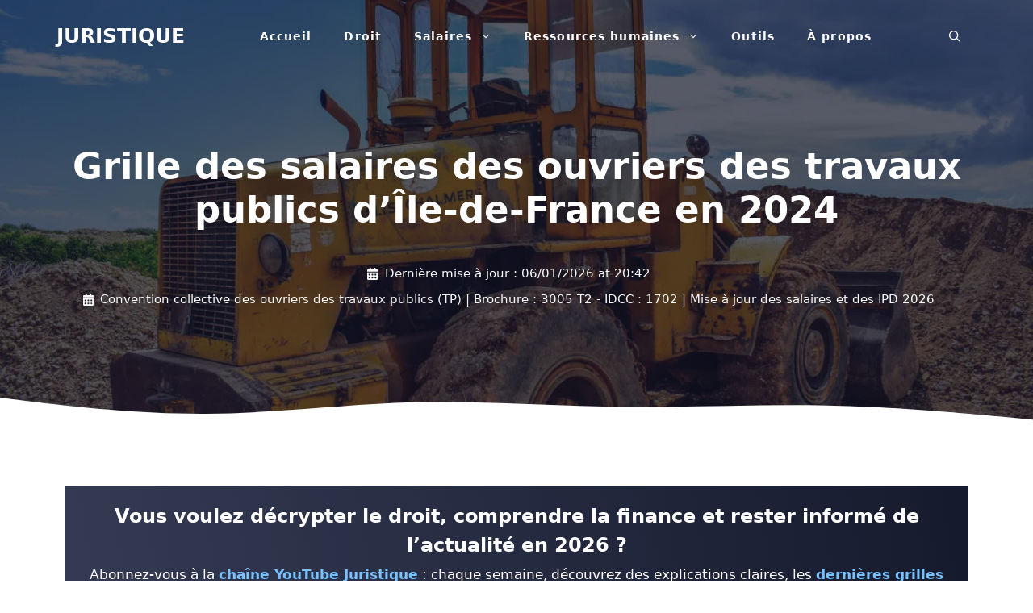

--- FILE ---
content_type: text/html; charset=UTF-8
request_url: https://www.juristique.org/conventionnel/salaires-ouvriers-travaux-publics-ile-de-france-2024
body_size: 51593
content:
<!DOCTYPE html>
<html lang="fr-FR">
<head><meta charset="UTF-8"><script>if(navigator.userAgent.match(/MSIE|Internet Explorer/i)||navigator.userAgent.match(/Trident\/7\..*?rv:11/i)){var href=document.location.href;if(!href.match(/[?&]nowprocket/)){if(href.indexOf("?")==-1){if(href.indexOf("#")==-1){document.location.href=href+"?nowprocket=1"}else{document.location.href=href.replace("#","?nowprocket=1#")}}else{if(href.indexOf("#")==-1){document.location.href=href+"&nowprocket=1"}else{document.location.href=href.replace("#","&nowprocket=1#")}}}}</script><script>(()=>{class RocketLazyLoadScripts{constructor(){this.v="2.0.4",this.userEvents=["keydown","keyup","mousedown","mouseup","mousemove","mouseover","mouseout","touchmove","touchstart","touchend","touchcancel","wheel","click","dblclick","input"],this.attributeEvents=["onblur","onclick","oncontextmenu","ondblclick","onfocus","onmousedown","onmouseenter","onmouseleave","onmousemove","onmouseout","onmouseover","onmouseup","onmousewheel","onscroll","onsubmit"]}async t(){this.i(),this.o(),/iP(ad|hone)/.test(navigator.userAgent)&&this.h(),this.u(),this.l(this),this.m(),this.k(this),this.p(this),this._(),await Promise.all([this.R(),this.L()]),this.lastBreath=Date.now(),this.S(this),this.P(),this.D(),this.O(),this.M(),await this.C(this.delayedScripts.normal),await this.C(this.delayedScripts.defer),await this.C(this.delayedScripts.async),await this.T(),await this.F(),await this.j(),await this.A(),window.dispatchEvent(new Event("rocket-allScriptsLoaded")),this.everythingLoaded=!0,this.lastTouchEnd&&await new Promise(t=>setTimeout(t,500-Date.now()+this.lastTouchEnd)),this.I(),this.H(),this.U(),this.W()}i(){this.CSPIssue=sessionStorage.getItem("rocketCSPIssue"),document.addEventListener("securitypolicyviolation",t=>{this.CSPIssue||"script-src-elem"!==t.violatedDirective||"data"!==t.blockedURI||(this.CSPIssue=!0,sessionStorage.setItem("rocketCSPIssue",!0))},{isRocket:!0})}o(){window.addEventListener("pageshow",t=>{this.persisted=t.persisted,this.realWindowLoadedFired=!0},{isRocket:!0}),window.addEventListener("pagehide",()=>{this.onFirstUserAction=null},{isRocket:!0})}h(){let t;function e(e){t=e}window.addEventListener("touchstart",e,{isRocket:!0}),window.addEventListener("touchend",function i(o){o.changedTouches[0]&&t.changedTouches[0]&&Math.abs(o.changedTouches[0].pageX-t.changedTouches[0].pageX)<10&&Math.abs(o.changedTouches[0].pageY-t.changedTouches[0].pageY)<10&&o.timeStamp-t.timeStamp<200&&(window.removeEventListener("touchstart",e,{isRocket:!0}),window.removeEventListener("touchend",i,{isRocket:!0}),"INPUT"===o.target.tagName&&"text"===o.target.type||(o.target.dispatchEvent(new TouchEvent("touchend",{target:o.target,bubbles:!0})),o.target.dispatchEvent(new MouseEvent("mouseover",{target:o.target,bubbles:!0})),o.target.dispatchEvent(new PointerEvent("click",{target:o.target,bubbles:!0,cancelable:!0,detail:1,clientX:o.changedTouches[0].clientX,clientY:o.changedTouches[0].clientY})),event.preventDefault()))},{isRocket:!0})}q(t){this.userActionTriggered||("mousemove"!==t.type||this.firstMousemoveIgnored?"keyup"===t.type||"mouseover"===t.type||"mouseout"===t.type||(this.userActionTriggered=!0,this.onFirstUserAction&&this.onFirstUserAction()):this.firstMousemoveIgnored=!0),"click"===t.type&&t.preventDefault(),t.stopPropagation(),t.stopImmediatePropagation(),"touchstart"===this.lastEvent&&"touchend"===t.type&&(this.lastTouchEnd=Date.now()),"click"===t.type&&(this.lastTouchEnd=0),this.lastEvent=t.type,t.composedPath&&t.composedPath()[0].getRootNode()instanceof ShadowRoot&&(t.rocketTarget=t.composedPath()[0]),this.savedUserEvents.push(t)}u(){this.savedUserEvents=[],this.userEventHandler=this.q.bind(this),this.userEvents.forEach(t=>window.addEventListener(t,this.userEventHandler,{passive:!1,isRocket:!0})),document.addEventListener("visibilitychange",this.userEventHandler,{isRocket:!0})}U(){this.userEvents.forEach(t=>window.removeEventListener(t,this.userEventHandler,{passive:!1,isRocket:!0})),document.removeEventListener("visibilitychange",this.userEventHandler,{isRocket:!0}),this.savedUserEvents.forEach(t=>{(t.rocketTarget||t.target).dispatchEvent(new window[t.constructor.name](t.type,t))})}m(){const t="return false",e=Array.from(this.attributeEvents,t=>"data-rocket-"+t),i="["+this.attributeEvents.join("],[")+"]",o="[data-rocket-"+this.attributeEvents.join("],[data-rocket-")+"]",s=(e,i,o)=>{o&&o!==t&&(e.setAttribute("data-rocket-"+i,o),e["rocket"+i]=new Function("event",o),e.setAttribute(i,t))};new MutationObserver(t=>{for(const n of t)"attributes"===n.type&&(n.attributeName.startsWith("data-rocket-")||this.everythingLoaded?n.attributeName.startsWith("data-rocket-")&&this.everythingLoaded&&this.N(n.target,n.attributeName.substring(12)):s(n.target,n.attributeName,n.target.getAttribute(n.attributeName))),"childList"===n.type&&n.addedNodes.forEach(t=>{if(t.nodeType===Node.ELEMENT_NODE)if(this.everythingLoaded)for(const i of[t,...t.querySelectorAll(o)])for(const t of i.getAttributeNames())e.includes(t)&&this.N(i,t.substring(12));else for(const e of[t,...t.querySelectorAll(i)])for(const t of e.getAttributeNames())this.attributeEvents.includes(t)&&s(e,t,e.getAttribute(t))})}).observe(document,{subtree:!0,childList:!0,attributeFilter:[...this.attributeEvents,...e]})}I(){this.attributeEvents.forEach(t=>{document.querySelectorAll("[data-rocket-"+t+"]").forEach(e=>{this.N(e,t)})})}N(t,e){const i=t.getAttribute("data-rocket-"+e);i&&(t.setAttribute(e,i),t.removeAttribute("data-rocket-"+e))}k(t){Object.defineProperty(HTMLElement.prototype,"onclick",{get(){return this.rocketonclick||null},set(e){this.rocketonclick=e,this.setAttribute(t.everythingLoaded?"onclick":"data-rocket-onclick","this.rocketonclick(event)")}})}S(t){function e(e,i){let o=e[i];e[i]=null,Object.defineProperty(e,i,{get:()=>o,set(s){t.everythingLoaded?o=s:e["rocket"+i]=o=s}})}e(document,"onreadystatechange"),e(window,"onload"),e(window,"onpageshow");try{Object.defineProperty(document,"readyState",{get:()=>t.rocketReadyState,set(e){t.rocketReadyState=e},configurable:!0}),document.readyState="loading"}catch(t){console.log("WPRocket DJE readyState conflict, bypassing")}}l(t){this.originalAddEventListener=EventTarget.prototype.addEventListener,this.originalRemoveEventListener=EventTarget.prototype.removeEventListener,this.savedEventListeners=[],EventTarget.prototype.addEventListener=function(e,i,o){o&&o.isRocket||!t.B(e,this)&&!t.userEvents.includes(e)||t.B(e,this)&&!t.userActionTriggered||e.startsWith("rocket-")||t.everythingLoaded?t.originalAddEventListener.call(this,e,i,o):(t.savedEventListeners.push({target:this,remove:!1,type:e,func:i,options:o}),"mouseenter"!==e&&"mouseleave"!==e||t.originalAddEventListener.call(this,e,t.savedUserEvents.push,o))},EventTarget.prototype.removeEventListener=function(e,i,o){o&&o.isRocket||!t.B(e,this)&&!t.userEvents.includes(e)||t.B(e,this)&&!t.userActionTriggered||e.startsWith("rocket-")||t.everythingLoaded?t.originalRemoveEventListener.call(this,e,i,o):t.savedEventListeners.push({target:this,remove:!0,type:e,func:i,options:o})}}J(t,e){this.savedEventListeners=this.savedEventListeners.filter(i=>{let o=i.type,s=i.target||window;return e!==o||t!==s||(this.B(o,s)&&(i.type="rocket-"+o),this.$(i),!1)})}H(){EventTarget.prototype.addEventListener=this.originalAddEventListener,EventTarget.prototype.removeEventListener=this.originalRemoveEventListener,this.savedEventListeners.forEach(t=>this.$(t))}$(t){t.remove?this.originalRemoveEventListener.call(t.target,t.type,t.func,t.options):this.originalAddEventListener.call(t.target,t.type,t.func,t.options)}p(t){let e;function i(e){return t.everythingLoaded?e:e.split(" ").map(t=>"load"===t||t.startsWith("load.")?"rocket-jquery-load":t).join(" ")}function o(o){function s(e){const s=o.fn[e];o.fn[e]=o.fn.init.prototype[e]=function(){return this[0]===window&&t.userActionTriggered&&("string"==typeof arguments[0]||arguments[0]instanceof String?arguments[0]=i(arguments[0]):"object"==typeof arguments[0]&&Object.keys(arguments[0]).forEach(t=>{const e=arguments[0][t];delete arguments[0][t],arguments[0][i(t)]=e})),s.apply(this,arguments),this}}if(o&&o.fn&&!t.allJQueries.includes(o)){const e={DOMContentLoaded:[],"rocket-DOMContentLoaded":[]};for(const t in e)document.addEventListener(t,()=>{e[t].forEach(t=>t())},{isRocket:!0});o.fn.ready=o.fn.init.prototype.ready=function(i){function s(){parseInt(o.fn.jquery)>2?setTimeout(()=>i.bind(document)(o)):i.bind(document)(o)}return"function"==typeof i&&(t.realDomReadyFired?!t.userActionTriggered||t.fauxDomReadyFired?s():e["rocket-DOMContentLoaded"].push(s):e.DOMContentLoaded.push(s)),o([])},s("on"),s("one"),s("off"),t.allJQueries.push(o)}e=o}t.allJQueries=[],o(window.jQuery),Object.defineProperty(window,"jQuery",{get:()=>e,set(t){o(t)}})}P(){const t=new Map;document.write=document.writeln=function(e){const i=document.currentScript,o=document.createRange(),s=i.parentElement;let n=t.get(i);void 0===n&&(n=i.nextSibling,t.set(i,n));const c=document.createDocumentFragment();o.setStart(c,0),c.appendChild(o.createContextualFragment(e)),s.insertBefore(c,n)}}async R(){return new Promise(t=>{this.userActionTriggered?t():this.onFirstUserAction=t})}async L(){return new Promise(t=>{document.addEventListener("DOMContentLoaded",()=>{this.realDomReadyFired=!0,t()},{isRocket:!0})})}async j(){return this.realWindowLoadedFired?Promise.resolve():new Promise(t=>{window.addEventListener("load",t,{isRocket:!0})})}M(){this.pendingScripts=[];this.scriptsMutationObserver=new MutationObserver(t=>{for(const e of t)e.addedNodes.forEach(t=>{"SCRIPT"!==t.tagName||t.noModule||t.isWPRocket||this.pendingScripts.push({script:t,promise:new Promise(e=>{const i=()=>{const i=this.pendingScripts.findIndex(e=>e.script===t);i>=0&&this.pendingScripts.splice(i,1),e()};t.addEventListener("load",i,{isRocket:!0}),t.addEventListener("error",i,{isRocket:!0}),setTimeout(i,1e3)})})})}),this.scriptsMutationObserver.observe(document,{childList:!0,subtree:!0})}async F(){await this.X(),this.pendingScripts.length?(await this.pendingScripts[0].promise,await this.F()):this.scriptsMutationObserver.disconnect()}D(){this.delayedScripts={normal:[],async:[],defer:[]},document.querySelectorAll("script[type$=rocketlazyloadscript]").forEach(t=>{t.hasAttribute("data-rocket-src")?t.hasAttribute("async")&&!1!==t.async?this.delayedScripts.async.push(t):t.hasAttribute("defer")&&!1!==t.defer||"module"===t.getAttribute("data-rocket-type")?this.delayedScripts.defer.push(t):this.delayedScripts.normal.push(t):this.delayedScripts.normal.push(t)})}async _(){await this.L();let t=[];document.querySelectorAll("script[type$=rocketlazyloadscript][data-rocket-src]").forEach(e=>{let i=e.getAttribute("data-rocket-src");if(i&&!i.startsWith("data:")){i.startsWith("//")&&(i=location.protocol+i);try{const o=new URL(i).origin;o!==location.origin&&t.push({src:o,crossOrigin:e.crossOrigin||"module"===e.getAttribute("data-rocket-type")})}catch(t){}}}),t=[...new Map(t.map(t=>[JSON.stringify(t),t])).values()],this.Y(t,"preconnect")}async G(t){if(await this.K(),!0!==t.noModule||!("noModule"in HTMLScriptElement.prototype))return new Promise(e=>{let i;function o(){(i||t).setAttribute("data-rocket-status","executed"),e()}try{if(navigator.userAgent.includes("Firefox/")||""===navigator.vendor||this.CSPIssue)i=document.createElement("script"),[...t.attributes].forEach(t=>{let e=t.nodeName;"type"!==e&&("data-rocket-type"===e&&(e="type"),"data-rocket-src"===e&&(e="src"),i.setAttribute(e,t.nodeValue))}),t.text&&(i.text=t.text),t.nonce&&(i.nonce=t.nonce),i.hasAttribute("src")?(i.addEventListener("load",o,{isRocket:!0}),i.addEventListener("error",()=>{i.setAttribute("data-rocket-status","failed-network"),e()},{isRocket:!0}),setTimeout(()=>{i.isConnected||e()},1)):(i.text=t.text,o()),i.isWPRocket=!0,t.parentNode.replaceChild(i,t);else{const i=t.getAttribute("data-rocket-type"),s=t.getAttribute("data-rocket-src");i?(t.type=i,t.removeAttribute("data-rocket-type")):t.removeAttribute("type"),t.addEventListener("load",o,{isRocket:!0}),t.addEventListener("error",i=>{this.CSPIssue&&i.target.src.startsWith("data:")?(console.log("WPRocket: CSP fallback activated"),t.removeAttribute("src"),this.G(t).then(e)):(t.setAttribute("data-rocket-status","failed-network"),e())},{isRocket:!0}),s?(t.fetchPriority="high",t.removeAttribute("data-rocket-src"),t.src=s):t.src="data:text/javascript;base64,"+window.btoa(unescape(encodeURIComponent(t.text)))}}catch(i){t.setAttribute("data-rocket-status","failed-transform"),e()}});t.setAttribute("data-rocket-status","skipped")}async C(t){const e=t.shift();return e?(e.isConnected&&await this.G(e),this.C(t)):Promise.resolve()}O(){this.Y([...this.delayedScripts.normal,...this.delayedScripts.defer,...this.delayedScripts.async],"preload")}Y(t,e){this.trash=this.trash||[];let i=!0;var o=document.createDocumentFragment();t.forEach(t=>{const s=t.getAttribute&&t.getAttribute("data-rocket-src")||t.src;if(s&&!s.startsWith("data:")){const n=document.createElement("link");n.href=s,n.rel=e,"preconnect"!==e&&(n.as="script",n.fetchPriority=i?"high":"low"),t.getAttribute&&"module"===t.getAttribute("data-rocket-type")&&(n.crossOrigin=!0),t.crossOrigin&&(n.crossOrigin=t.crossOrigin),t.integrity&&(n.integrity=t.integrity),t.nonce&&(n.nonce=t.nonce),o.appendChild(n),this.trash.push(n),i=!1}}),document.head.appendChild(o)}W(){this.trash.forEach(t=>t.remove())}async T(){try{document.readyState="interactive"}catch(t){}this.fauxDomReadyFired=!0;try{await this.K(),this.J(document,"readystatechange"),document.dispatchEvent(new Event("rocket-readystatechange")),await this.K(),document.rocketonreadystatechange&&document.rocketonreadystatechange(),await this.K(),this.J(document,"DOMContentLoaded"),document.dispatchEvent(new Event("rocket-DOMContentLoaded")),await this.K(),this.J(window,"DOMContentLoaded"),window.dispatchEvent(new Event("rocket-DOMContentLoaded"))}catch(t){console.error(t)}}async A(){try{document.readyState="complete"}catch(t){}try{await this.K(),this.J(document,"readystatechange"),document.dispatchEvent(new Event("rocket-readystatechange")),await this.K(),document.rocketonreadystatechange&&document.rocketonreadystatechange(),await this.K(),this.J(window,"load"),window.dispatchEvent(new Event("rocket-load")),await this.K(),window.rocketonload&&window.rocketonload(),await this.K(),this.allJQueries.forEach(t=>t(window).trigger("rocket-jquery-load")),await this.K(),this.J(window,"pageshow");const t=new Event("rocket-pageshow");t.persisted=this.persisted,window.dispatchEvent(t),await this.K(),window.rocketonpageshow&&window.rocketonpageshow({persisted:this.persisted})}catch(t){console.error(t)}}async K(){Date.now()-this.lastBreath>45&&(await this.X(),this.lastBreath=Date.now())}async X(){return document.hidden?new Promise(t=>setTimeout(t)):new Promise(t=>requestAnimationFrame(t))}B(t,e){return e===document&&"readystatechange"===t||(e===document&&"DOMContentLoaded"===t||(e===window&&"DOMContentLoaded"===t||(e===window&&"load"===t||e===window&&"pageshow"===t)))}static run(){(new RocketLazyLoadScripts).t()}}RocketLazyLoadScripts.run()})();</script>
	
	<meta name='robots' content='index, follow, max-image-preview:large, max-snippet:-1, max-video-preview:-1' />
<meta name="viewport" content="width=device-width, initial-scale=1">
	<!-- This site is optimized with the Yoast SEO plugin v26.8 - https://yoast.com/product/yoast-seo-wordpress/ -->
	<title>Salaires des ouvriers des travaux publics d’Île-de-France en 2024</title>
<link data-rocket-prefetch href="https://pagead2.googlesyndication.com" rel="dns-prefetch">
<link data-rocket-prefetch href="https://www.youtube.com" rel="dns-prefetch">
<style id="wpr-usedcss">img:is([sizes=auto i],[sizes^="auto," i]){contain-intrinsic-size:3000px 1500px}:root{--wp-block-synced-color:#7a00df;--wp-block-synced-color--rgb:122,0,223;--wp-bound-block-color:var(--wp-block-synced-color);--wp-editor-canvas-background:#ddd;--wp-admin-theme-color:#007cba;--wp-admin-theme-color--rgb:0,124,186;--wp-admin-theme-color-darker-10:#006ba1;--wp-admin-theme-color-darker-10--rgb:0,107,160.5;--wp-admin-theme-color-darker-20:#005a87;--wp-admin-theme-color-darker-20--rgb:0,90,135;--wp-admin-border-width-focus:2px}@media (min-resolution:192dpi){:root{--wp-admin-border-width-focus:1.5px}}.wp-element-button{cursor:pointer}:root{--wp--preset--font-size--normal:16px;--wp--preset--font-size--huge:42px}.has-text-align-center{text-align:center}.aligncenter{clear:both}.screen-reader-text{border:0;clip-path:inset(50%);height:1px;margin:-1px;overflow:hidden;padding:0;position:absolute;width:1px;word-wrap:normal!important}.screen-reader-text:focus{background-color:#ddd;clip-path:none;color:#444;display:block;font-size:1em;height:auto;left:5px;line-height:normal;padding:15px 23px 14px;text-decoration:none;top:5px;width:auto;z-index:100000}html :where(.has-border-color){border-style:solid}html :where([style*=border-top-color]){border-top-style:solid}html :where([style*=border-right-color]){border-right-style:solid}html :where([style*=border-bottom-color]){border-bottom-style:solid}html :where([style*=border-left-color]){border-left-style:solid}html :where([style*=border-width]){border-style:solid}html :where([style*=border-top-width]){border-top-style:solid}html :where([style*=border-right-width]){border-right-style:solid}html :where([style*=border-bottom-width]){border-bottom-style:solid}html :where([style*=border-left-width]){border-left-style:solid}html :where(img[class*=wp-image-]){height:auto;max-width:100%}:where(figure){margin:0 0 1em}html :where(.is-position-sticky){--wp-admin--admin-bar--position-offset:var(--wp-admin--admin-bar--height,0px)}@media screen and (max-width:600px){html :where(.is-position-sticky){--wp-admin--admin-bar--position-offset:0px}}.wp-block-file{box-sizing:border-box}.wp-block-file:not(.wp-element-button){font-size:.8em}.wp-block-file.aligncenter{text-align:center}.wp-block-file *+.wp-block-file__button{margin-left:.75em}:where(.wp-block-file){margin-bottom:1.5em}.wp-block-file__embed{margin-bottom:1em}:where(.wp-block-file__button){border-radius:2em;display:inline-block;padding:.5em 1em}:where(.wp-block-file__button):where(a):active,:where(.wp-block-file__button):where(a):focus,:where(.wp-block-file__button):where(a):hover,:where(.wp-block-file__button):where(a):visited{box-shadow:none;color:#fff;opacity:.85;text-decoration:none}.wp-block-image>a,.wp-block-image>figure>a{display:inline-block}.wp-block-image img{box-sizing:border-box;height:auto;max-width:100%;vertical-align:bottom}@media not (prefers-reduced-motion){.wp-block-image img.hide{visibility:hidden}.wp-block-image img.show{animation:.4s show-content-image}}.wp-block-image.aligncenter{text-align:center}.wp-block-image.alignfull>a{width:100%}.wp-block-image.alignfull img{height:auto;width:100%}.wp-block-image .aligncenter,.wp-block-image.aligncenter{display:table}.wp-block-image .aligncenter>figcaption,.wp-block-image.aligncenter>figcaption{caption-side:bottom;display:table-caption}.wp-block-image .aligncenter{margin-left:auto;margin-right:auto}.wp-block-image :where(figcaption){margin-bottom:1em;margin-top:.5em}:root :where(.wp-block-image.is-style-rounded img,.wp-block-image .is-style-rounded img){border-radius:9999px}.wp-block-image figure{margin:0}@keyframes show-content-image{0%{visibility:hidden}99%{visibility:hidden}to{visibility:visible}}ul{box-sizing:border-box}:root :where(.wp-block-list.has-background){padding:1.25em 2.375em}.wp-block-embed{overflow-wrap:break-word}.wp-block-embed :where(figcaption){margin-bottom:1em;margin-top:.5em}.wp-block-embed iframe{max-width:100%}.wp-block-embed__wrapper{position:relative}.wp-embed-responsive .wp-has-aspect-ratio .wp-block-embed__wrapper:before{content:"";display:block;padding-top:50%}.wp-embed-responsive .wp-has-aspect-ratio iframe{bottom:0;height:100%;left:0;position:absolute;right:0;top:0;width:100%}.wp-embed-responsive .wp-embed-aspect-16-9 .wp-block-embed__wrapper:before{padding-top:56.25%}:root :where(p.has-background){padding:1.25em 2.375em}:where(p.has-text-color:not(.has-link-color)) a{color:inherit}.wp-block-table{overflow-x:auto}.wp-block-table table{border-collapse:collapse;width:100%}.wp-block-table td{border:1px solid;padding:.5em}.wp-block-table.aligncenter{display:table;width:auto}.wp-block-table.aligncenter td{word-break:break-word}.wp-block-table.is-style-stripes{background-color:initial;border-collapse:inherit;border-spacing:0}.wp-block-table.is-style-stripes tbody tr:nth-child(odd){background-color:#f0f0f0}.wp-block-table.is-style-stripes td{border-color:#0000}.wp-block-table.is-style-stripes{border-bottom:1px solid #f0f0f0}.wp-block-file__button{background:#32373c;color:#fff;text-decoration:none}.wp-block-wpsp-faq.wpsp-faq-layout-accordion .wpsp-faq-child__outer-wrap .wpsp-faq-questions-button{cursor:pointer}.wp-block-wpsp-faq-child.wpsp-faq-child__outer-wrap .wpsp-faq-item:active,.wp-block-wpsp-faq-child.wpsp-faq-child__outer-wrap .wpsp-faq-item:focus{outline:dotted thin}.wp-block-wpsp-faq-child .wpsp-faq-questions-button{display:flex;align-items:center;width:100%}.wp-block-wpsp-faq-child .wpsp-faq-questions-button .wpsp-faq-icon-wrap{display:inline-block;vertical-align:middle}.wp-block-wpsp-faq-child .wpsp-faq-questions-button .wpsp-question{width:100%;margin-top:0;margin-bottom:0}.wp-block-wpsp-faq-child .wpsp-icon svg,.wp-block-wpsp-faq-child .wpsp-icon-active svg{width:15px;height:15px;font-size:15px}.wp-block-wpsp-faq-child .wpsp-faq-content span{display:inline-block}.wp-block-wpsp-faq-child .wpsp-faq-content p{margin:0}.wp-block-wpsp-faq-child.wpsp-faq-child__outer-wrap .wpsp-faq-item .wpsp-icon-active,.wp-block-wpsp-faq-child.wpsp-faq-child__outer-wrap .wpsp-faq-item.wpsp-faq-item-active .wpsp-icon{display:none;width:0;padding:0;height:0;margin:0}.wp-block-wpsp-faq-child.wpsp-faq-child__outer-wrap .wpsp-faq-item .wpsp-icon,.wp-block-wpsp-faq-child.wpsp-faq-child__outer-wrap .wpsp-faq-item.wpsp-faq-item-active .wpsp-icon-active{display:inline-block;width:auto;height:auto}body .wp-show-posts a{box-shadow:0 0 0 transparent}.wp-show-posts-entry-title a{text-decoration:none}.wp-show-posts-image{margin-bottom:1em}.wp-show-posts-image.wpsp-image-center{display:block;text-align:center}.wp-show-posts-image img{margin:0!important;vertical-align:bottom;height:auto}.wp-show-posts-entry-header{margin:0 0 1em;padding:0}.wp-show-posts .wp-show-posts-entry-title{margin:0}.wpsp-clear{clear:both;display:block;overflow:hidden;visibility:hidden;width:0;height:0}.wp-show-posts:not(.wp-show-posts-columns) .wp-show-posts-single:not(:last-child){margin-bottom:2em}.wp-show-posts-inner:after{clear:both;display:table;content:'';width:0;height:0;overflow:hidden;visibility:hidden}.wp-show-posts-single.post{margin-bottom:0}@media (max-width:767px){.wp-show-posts-inner{margin-left:0!important;margin-right:0!important}}.wp-show-posts-inner :last-child{margin-bottom:0}.screen-reader-text{clip:rect(1px,1px,1px,1px);position:absolute!important}.screen-reader-text:active,.screen-reader-text:focus,.screen-reader-text:hover{background-color:#f1f1f1;border-radius:3px;box-shadow:0 0 2px 2px rgba(0,0,0,.6);clip:auto!important;color:#21759b;display:block;font-size:14px;font-weight:700;height:auto;left:5px;line-height:normal;padding:15px 23px 14px;text-decoration:none;top:5px;width:auto;z-index:100000}.wpsp-clearfix:after{content:".";display:block;overflow:hidden;visibility:hidden;font-size:0;line-height:0;width:0;height:0}@font-face{font-display:swap;font-family:wp-show-posts;font-weight:400;font-style:normal}.wp-show-posts-image{position:relative;overflow:hidden}.wp-show-posts-image.blur:hover img{-moz-filter:blur(5px);filter:blur(5px);transition:.1s}.wp-show-posts-image-overlay{display:block;position:absolute;z-index:-1;top:0;left:0;box-sizing:border-box;width:100%;height:100%;opacity:0;transition:.3s;-webkit-transform:translate3d(0,0,0);-webkit-backface-visibility:hidden;backface-visibility:hidden;-o-backface-visibility:hidden}.wp-show-posts-image-overlay:hover:not(.no-icon):before{font-family:wp-show-posts;color:#fff;font-size:40px;top:55%;top:calc(50% - 20px);left:50%;margin:-20px 0 0 -20px;position:absolute;transition:.3s}.wp-show-posts-image-overlay:hover.download:before{content:"\f019"}.wp-show-posts-image-overlay:hover:before{top:50%}.wp-show-posts-image:hover .wp-show-posts-image-overlay{z-index:3;opacity:1}.wpsp-card .wp-show-posts-image,.wpsp-card .wp-show-posts-inner{margin-bottom:0!important}.wpsp-card .wp-show-posts-single{position:relative}.wpsp-card .wp-show-posts-inner{height:100%;overflow:hidden;display:flex;flex-direction:column}.wpsp-card .wpsp-content-wrap{display:flex;flex-direction:column;flex:1;box-sizing:border-box;padding:1em}.wpsp-card .wp-show-posts-image img{object-fit:cover}@media (min-width:560px){.wpsp-row .wp-show-posts-inner{flex-direction:row}.wpsp-card.wpsp-row .wpsp-content-wrap,.wpsp-row .wp-show-posts-image{flex:1 0 50%}.wpsp-row .wpsp-content-wrap{padding:5%}.wpsp-row .wp-show-posts-image img{height:100%}.wpsp-row article:nth-child(2n) .wp-show-posts-inner{flex-direction:row-reverse}}#ez-toc-container{background:#f9f9f9;border:1px solid #aaa;border-radius:4px;-webkit-box-shadow:0 1px 1px rgba(0,0,0,.05);box-shadow:0 1px 1px rgba(0,0,0,.05);display:table;margin-bottom:1em;padding:10px 20px 10px 10px;position:relative;width:auto}div.ez-toc-widget-container{padding:0;position:relative}#ez-toc-container.ez-toc-light-blue{background:#edf6ff}div.ez-toc-widget-container ul{display:block}div.ez-toc-widget-container li{border:none;padding:0}div.ez-toc-widget-container ul.ez-toc-list{padding:10px}#ez-toc-container ul ul,.ez-toc div.ez-toc-widget-container ul ul{margin-left:1.5em}#ez-toc-container li,#ez-toc-container ul{margin:0;padding:0}#ez-toc-container li,#ez-toc-container ul,#ez-toc-container ul li,div.ez-toc-widget-container,div.ez-toc-widget-container li{background:0 0;list-style:none;line-height:1.6;margin:0;overflow:hidden;z-index:1}#ez-toc-container .ez-toc-title{text-align:left;line-height:1.45;margin:0;padding:0}.ez-toc-title-container{display:table;width:100%}.ez-toc-title,.ez-toc-title-toggle{display:inline;text-align:left;vertical-align:middle}#ez-toc-container div.ez-toc-title-container+ul.ez-toc-list{margin-top:1em}#ez-toc-container a{color:#444;box-shadow:none;text-decoration:none;text-shadow:none;display:inline-flex;align-items:stretch;flex-wrap:nowrap}#ez-toc-container a:visited{color:#9f9f9f}#ez-toc-container a:hover{text-decoration:underline}#ez-toc-container a.ez-toc-toggle{display:flex;align-items:center}.ez-toc-widget-container ul.ez-toc-list li:before{content:" ";position:absolute;left:0;right:0;height:30px;line-height:30px;z-index:-1}.ez-toc-widget-container ul.ez-toc-list li.active{background-color:#ededed}.ez-toc-widget-container li.active>a{font-weight:900}#ez-toc-container input{position:absolute;left:-999em}#ez-toc-container input[type=checkbox]:checked+nav,#ez-toc-widget-container input[type=checkbox]:checked+nav{opacity:0;max-height:0;border:none;display:none}#ez-toc-container label{position:relative;cursor:pointer;display:initial}#ez-toc-container .ez-toc-toggle label{float:right;position:relative;font-size:16px;padding:0;border:1px solid #999191;border-radius:5px;cursor:pointer;left:10px;width:35px}div#ez-toc-container .ez-toc-title{display:initial}#ez-toc-container a.ez-toc-toggle{color:#444;background:inherit;border:inherit}.ez-toc-toggle #item{position:absolute;left:-999em}.ez-toc-widget-container ul li a{padding-left:10px;display:inline-flex;align-items:stretch;flex-wrap:nowrap}.ez-toc-widget-container ul.ez-toc-list li{height:auto!important}#ez-toc-container .eztoc-toggle-hide-by-default{display:none}.ez-toc-list.ez-toc-columns-optimized{column-fill:balance;orphans:2;widows:2}.ez-toc-list.ez-toc-columns-optimized>li{display:block;break-inside:avoid;page-break-inside:avoid}.ez-toc-container-direction{direction:ltr}.ez-toc-counter ul{counter-reset:item}.ez-toc-counter nav ul li a::before{content:counters(item, '.', decimal) '. ';display:inline-block;counter-increment:item;flex-grow:0;flex-shrink:0;margin-right:.2em;float:left}.ez-toc-widget-container ul{counter-reset:item}.ez-toc-widget-container nav ul li a::before{content:counters(item, '.', decimal) '. ';display:inline-block;counter-increment:item;flex-grow:0;flex-shrink:0;margin-right:.2em;float:left}div#ez-toc-container .ez-toc-title{font-size:140%}div#ez-toc-container .ez-toc-title{font-weight:700}div#ez-toc-container ul li,div#ez-toc-container ul li a{font-size:120%}div#ez-toc-container ul li,div#ez-toc-container ul li a{font-weight:500}div#ez-toc-container nav ul ul li{font-size:100%}.ez-toc-box-title{font-weight:700;margin-bottom:10px;text-align:center;text-transform:uppercase;letter-spacing:1px;color:#666;padding-bottom:5px;position:absolute;top:-4%;left:5%;background-color:inherit;transition:top .3s ease}.ez-toc-box-title.toc-closed{top:-25%}.comment-respond{margin-top:0}.comment-form>.form-submit{margin-bottom:0}.comment-form input,.comment-form-comment{margin-bottom:10px}.comment-form-comment textarea{resize:vertical}.comment-form #author,.comment-form #email,.comment-form #url{display:block}.one-container .comments-area{margin-top:1.5em}#cancel-comment-reply-link{padding-left:10px}.footer-bar-active .footer-bar .widget{padding:0}.footer-bar .widget_nav_menu>div>ul{display:flex;align-items:center;flex-wrap:wrap}.footer-bar .widget_nav_menu li{margin:0 10px;padding:0}.footer-bar .widget_nav_menu li:first-child{margin-left:0}.footer-bar .widget_nav_menu li:last-child{margin-right:0}.footer-bar .widget_nav_menu li ul{display:none}.footer-bar-align-right .copyright-bar{order:-20;margin-right:auto}.site-footer:not(.footer-bar-active) .copyright-bar{margin:0 auto}@media (max-width:768px){.footer-bar-active .inside-site-info{flex-direction:column}.footer-bar-active .footer-bar{margin-bottom:10px}.footer-bar .widget_nav_menu>div>ul{justify-content:center}.footer-bar .widget_nav_menu li{padding:5px 0}.footer-bar .widget_nav_menu li:first-child{margin-left:10px}.footer-bar .widget_nav_menu li:last-child{margin-right:10px}.footer-bar-align-right .copyright-bar{order:unset;margin-right:0}}body,fieldset,figure,h1,h2,h3,h4,html,iframe,legend,li,p,textarea,ul{margin:0;padding:0;border:0}html{font-family:sans-serif;-webkit-text-size-adjust:100%;-ms-text-size-adjust:100%;-webkit-font-smoothing:antialiased;-moz-osx-font-smoothing:grayscale}main{display:block}progress{vertical-align:baseline}html{box-sizing:border-box}*,::after,::before{box-sizing:inherit}button,input,optgroup,select,textarea{font-family:inherit;font-size:100%;margin:0}[type=search]{-webkit-appearance:textfield;outline-offset:-2px}[type=search]::-webkit-search-decoration{-webkit-appearance:none}::-moz-focus-inner{border-style:none;padding:0}body,button,input,select,textarea{font-family:-apple-system,system-ui,BlinkMacSystemFont,"Segoe UI",Helvetica,Arial,sans-serif,"Apple Color Emoji","Segoe UI Emoji","Segoe UI Symbol";font-weight:400;text-transform:none;font-size:17px;line-height:1.5}p{margin-bottom:1.5em}h1,h2,h3,h4{font-family:inherit;font-size:100%;font-style:inherit;font-weight:inherit}table,td{border:1px solid rgba(0,0,0,.1)}table{border-collapse:separate;border-spacing:0;border-width:1px 0 0 1px;margin:0 0 1.5em;width:100%}td{padding:8px}td{border-width:0 1px 1px 0}fieldset{padding:0;border:0;min-width:inherit}fieldset legend{padding:0;margin-bottom:1.5em}h1{font-size:42px;margin-bottom:20px;line-height:1.2em;font-weight:400;text-transform:none}h2{font-size:35px;margin-bottom:20px;line-height:1.2em;font-weight:400;text-transform:none}h3{font-size:29px;margin-bottom:20px;line-height:1.2em;font-weight:400;text-transform:none}h4{font-size:24px}h4{margin-bottom:20px}ul{margin:0 0 1.5em 3em}ul{list-style:disc}li>ul{margin-bottom:0;margin-left:1.5em}strong{font-weight:700}cite,em{font-style:italic}code{font:15px Monaco,Consolas,"Andale Mono","DejaVu Sans Mono",monospace}ins{text-decoration:none}sub{font-size:75%;height:0;line-height:0;position:relative;vertical-align:baseline}sub{top:.5ex}small{font-size:75%}figure{margin:0}table{margin:0 0 1.5em;width:100%}img{height:auto;max-width:100%}button,input[type=button],input[type=submit]{background:#55555e;color:#fff;border:1px solid transparent;cursor:pointer;-webkit-appearance:button;padding:10px 20px}input[type=email],input[type=number],input[type=search],input[type=text],input[type=url],select,textarea{border:1px solid;border-radius:0;padding:10px 15px;max-width:100%}textarea{width:100%}a,button,input{transition:color .1s ease-in-out,background-color .1s ease-in-out}a{text-decoration:none}.button{padding:10px 20px;display:inline-block}.using-mouse :focus{outline:0}.using-mouse ::-moz-focus-inner{border:0}.aligncenter{clear:both;display:block;margin:0 auto}.size-full{max-width:100%;height:auto}.no-sidebar .entry-content .alignfull{margin-left:calc(-100vw / 2 + 100% / 2);margin-right:calc(-100vw / 2 + 100% / 2);max-width:100vw;width:auto}.screen-reader-text{border:0;clip:rect(1px,1px,1px,1px);clip-path:inset(50%);height:1px;margin:-1px;overflow:hidden;padding:0;position:absolute!important;width:1px;word-wrap:normal!important}.screen-reader-text:focus{background-color:#f1f1f1;border-radius:3px;box-shadow:0 0 2px 2px rgba(0,0,0,.6);clip:auto!important;clip-path:none;color:#21759b;display:block;font-size:.875rem;font-weight:700;height:auto;left:5px;line-height:normal;padding:15px 23px 14px;text-decoration:none;top:5px;width:auto;z-index:100000}#primary[tabindex="-1"]:focus{outline:0}.main-navigation{z-index:100;padding:0;clear:both;display:block}.main-navigation a{display:block;text-decoration:none;font-weight:400;text-transform:none;font-size:15px}.main-navigation ul{list-style:none;margin:0;padding-left:0}.main-navigation .main-nav ul li a{padding-left:20px;padding-right:20px;line-height:60px}.inside-navigation{position:relative}.main-navigation .inside-navigation{display:flex;align-items:center;flex-wrap:wrap;justify-content:space-between}.main-navigation .main-nav>ul{display:flex;flex-wrap:wrap;align-items:center}.main-navigation li{position:relative}.main-navigation .menu-bar-items{display:flex;align-items:center;font-size:15px}.main-navigation .menu-bar-items a{color:inherit}.main-navigation .menu-bar-item{position:relative}.main-navigation .menu-bar-item.search-item{z-index:20}.main-navigation .menu-bar-item>a{padding-left:20px;padding-right:20px;line-height:60px}.main-navigation ul ul{display:block;box-shadow:1px 1px 0 rgba(0,0,0,.1);float:left;position:absolute;left:-99999px;opacity:0;z-index:99999;width:200px;text-align:left;top:auto;transition:opacity 80ms linear;transition-delay:0s;pointer-events:none;height:0;overflow:hidden}.main-navigation ul ul a{display:block}.main-navigation ul ul li{width:100%}.main-navigation .main-nav ul ul li a{line-height:normal;padding:10px 20px;font-size:14px}.main-navigation .main-nav ul li.menu-item-has-children>a{padding-right:0;position:relative}.main-navigation.sub-menu-left ul ul{box-shadow:-1px 1px 0 rgba(0,0,0,.1)}.main-navigation.sub-menu-left .sub-menu{right:0}.main-navigation:not(.toggled) ul li.sfHover>ul,.main-navigation:not(.toggled) ul li:hover>ul{left:auto;opacity:1;transition-delay:150ms;pointer-events:auto;height:auto;overflow:visible}.main-navigation:not(.toggled) ul ul li.sfHover>ul,.main-navigation:not(.toggled) ul ul li:hover>ul{left:100%;top:0}.main-navigation.sub-menu-left:not(.toggled) ul ul li.sfHover>ul,.main-navigation.sub-menu-left:not(.toggled) ul ul li:hover>ul{right:100%;left:auto}.nav-float-right .main-navigation ul ul ul{top:0}.menu-item-has-children .dropdown-menu-toggle{display:inline-block;height:100%;clear:both;padding-right:20px;padding-left:10px}.menu-item-has-children ul .dropdown-menu-toggle{padding-top:10px;padding-bottom:10px;margin-top:-10px}nav ul ul .menu-item-has-children .dropdown-menu-toggle{float:right}.site-header{position:relative}.inside-header{padding:20px 40px}.main-title{margin:0;font-size:25px;line-height:1.2em;word-wrap:break-word;font-weight:700;text-transform:none}.inside-header{display:flex;align-items:center}.nav-float-right #site-navigation{margin-left:auto}.sticky{display:block}.entry-content:not(:first-child){margin-top:2em}.site-content{word-wrap:break-word}.entry-meta{font-size:85%;margin-top:.5em;line-height:1.5}footer.entry-meta{margin-top:2em}.cat-links,.tags-links{display:block}.entry-content>p:last-child{margin-bottom:0}.wp-block-image figcaption{font-size:13px;text-align:center}iframe,object{max-width:100%}.widget select{max-width:100%}.widget ul{margin:0}.widget .search-field{width:100%}.widget .search-form{display:flex}.widget ul li{list-style-type:none;position:relative;margin-bottom:.5em}.widget ul li ul{margin-left:1em;margin-top:.5em}.site-content{display:flex}.grid-container{margin-left:auto;margin-right:auto;max-width:1200px}.site-main>*{margin-bottom:20px}.one-container .site-content{padding:40px}.one-container .site-main>:last-child{margin-bottom:0}.inside-site-info{display:flex;align-items:center;justify-content:center;padding:20px 40px}.site-info{text-align:center;font-size:15px}.gp-icon{display:inline-flex;align-self:center}.gp-icon svg{height:1em;width:1em;top:.125em;position:relative;fill:currentColor}.close-search .icon-search svg:first-child,.icon-menu-bars svg:nth-child(2),.icon-search svg:nth-child(2),.toggled .icon-menu-bars svg:first-child{display:none}.close-search .icon-search svg:nth-child(2),.toggled .icon-menu-bars svg:nth-child(2){display:block}.entry-meta .gp-icon{margin-right:.6em;opacity:.7}nav.toggled .sfHover>a>.dropdown-menu-toggle .gp-icon svg{transform:rotate(180deg)}.container.grid-container{width:auto}.menu-toggle,.sidebar-nav-mobile{display:none}.menu-toggle{padding:0 20px;line-height:60px;margin:0;font-weight:400;text-transform:none;font-size:15px;cursor:pointer}button.menu-toggle{background-color:transparent;flex-grow:1;border:0;text-align:center}button.menu-toggle:active,button.menu-toggle:focus,button.menu-toggle:hover{background-color:transparent}.has-menu-bar-items button.menu-toggle{flex-grow:0}nav.toggled ul ul.sub-menu{width:100%}.toggled .menu-item-has-children .dropdown-menu-toggle{padding-left:20px}.main-navigation.toggled .main-nav{flex-basis:100%;order:3}.main-navigation.toggled .main-nav>ul{display:block}.main-navigation.toggled .main-nav li{width:100%;text-align:left}.main-navigation.toggled .main-nav ul ul{transition:0s;visibility:hidden;box-shadow:none;border-bottom:1px solid rgba(0,0,0,.05)}.main-navigation.toggled .main-nav ul ul li:last-child>ul{border-bottom:0}.main-navigation.toggled .main-nav ul ul.toggled-on{position:relative;top:0;left:auto!important;right:auto!important;width:100%;pointer-events:auto;height:auto;opacity:1;display:block;visibility:visible;float:none}.main-navigation.toggled .menu-item-has-children .dropdown-menu-toggle{float:right}.mobile-menu-control-wrapper{display:none;margin-left:auto;align-items:center}.has-inline-mobile-toggle #site-navigation.toggled{margin-top:1.5em}.has-inline-mobile-toggle #site-navigation.has-active-search{margin-top:1.5em}.has-inline-mobile-toggle #site-navigation.has-active-search .nav-search-active{position:relative}.has-inline-mobile-toggle #site-navigation.has-active-search .navigation-search input{outline:auto}@media (max-width:768px){a,body,button,input,select,textarea{transition:all 0s ease-in-out}.inside-header{flex-direction:column;text-align:center}.site-content{flex-direction:column}.container .site-content .content-area{width:auto}#main{margin-left:0;margin-right:0}body:not(.no-sidebar) #main{margin-bottom:0}.entry-meta{font-size:inherit}.entry-meta a{line-height:1.8em}}.site-content .content-area{width:100%}.dynamic-author-image-rounded{border-radius:100%}.dynamic-author-image{vertical-align:middle}.header-wrap{position:absolute;left:0;right:0;z-index:10}.header-wrap .site-header{background:0 0}.has-inline-mobile-toggle .mobile-menu-control-wrapper,.header-wrap #mobile-header:not(.toggled):not(.navigation-stick),.header-wrap #site-navigation:not(.toggled){background:0 0}.header-wrap #mobile-header:not(.toggled) .main-nav>ul>li:hover>a,.header-wrap #mobile-header:not(.toggled) .menu-bar-item:not(.close-search).sfHover>a,.header-wrap #mobile-header:not(.toggled) .menu-bar-item:not(.close-search):hover>a,.header-wrap #site-navigation:not(.toggled) .main-nav>ul>li.sfHover>a,.header-wrap #site-navigation:not(.toggled) .main-nav>ul>li:focus>a,.header-wrap #site-navigation:not(.toggled) .main-nav>ul>li:hover>a,.header-wrap #site-navigation:not(.toggled) .menu-bar-item:not(.close-search).sfHover>a,.header-wrap #site-navigation:not(.toggled) .menu-bar-item:not(.close-search):hover>a{background:0 0}body{background-color:var(--base-3);color:var(--contrast)}a{color:var(--global-color-10)}a:focus,a:hover{text-decoration:underline}.main-navigation a,.site-branding a,a.button{text-decoration:none}a:active,a:focus,a:hover{color:var(--accent-3)}.generate-back-to-top{font-size:20px;border-radius:3px;position:fixed;bottom:30px;right:30px;line-height:40px;width:40px;text-align:center;z-index:10;transition:opacity .3s ease-in-out;opacity:.1;transform:translateY(1000px)}.generate-back-to-top__show{opacity:1;transform:translateY(0)}.navigation-search{position:absolute;left:-99999px;pointer-events:none;visibility:hidden;z-index:20;width:100%;top:0;transition:opacity .1s ease-in-out;opacity:0}.navigation-search.nav-search-active{left:0;right:0;pointer-events:auto;visibility:visible;opacity:1}.navigation-search input[type=search]{outline:0;border:0;vertical-align:bottom;line-height:1;opacity:.9;width:100%;z-index:20;border-radius:0;-webkit-appearance:none;height:60px}.navigation-search input::-ms-clear{display:none;width:0;height:0}.navigation-search input::-ms-reveal{display:none;width:0;height:0}.navigation-search input::-webkit-search-cancel-button,.navigation-search input::-webkit-search-decoration,.navigation-search input::-webkit-search-results-button,.navigation-search input::-webkit-search-results-decoration{display:none}.gen-sidebar-nav .navigation-search{top:auto;bottom:0}:root{--contrast:#101528;--contrast-2:#1f2641;--contrast-3:#313b77;--base:#f0f0f0;--base-2:#f7f8f9;--base-3:#ffffff;--accent:#30bced;--accent-2:#fcba04;--accent-3:#e55934;--global-color-10:#2177CA;--global-color-11:#117EAC}body,button,input,select,textarea{font-family:-apple-system,system-ui,BlinkMacSystemFont,"Segoe UI",Helvetica,Arial,sans-serif,"Apple Color Emoji","Segoe UI Emoji","Segoe UI Symbol"}.main-title{font-family:inherit;font-size:25px}.main-navigation .menu-bar-items,.main-navigation .menu-toggle,.main-navigation a{font-family:inherit;font-weight:700;text-transform:initial;font-size:14px}.button,button:not(.menu-toggle),html input[type=button],input[type=submit]{font-family:inherit;font-weight:600}.site-info{font-family:inherit;font-size:14px}h1{font-family:inherit;font-weight:700;font-size:45px;line-height:1.2}h2{font-family:inherit;font-weight:700}h3{font-family:inherit;font-weight:700}h4{font-family:inherit;font-weight:700;line-height:1.2}h1,h2,h3,h4{font-family:inherit}.site-header{background-color:var(--contrast)}.main-title a,.main-title a:hover{color:var(--base-3)}.has-inline-mobile-toggle #site-navigation.toggled,.mobile-menu-control-wrapper .menu-toggle,.mobile-menu-control-wrapper .menu-toggle:focus,.mobile-menu-control-wrapper .menu-toggle:hover{background-color:rgba(0,0,0,.02)}.main-navigation,.main-navigation ul ul{background-color:var(--contrast)}.main-navigation .main-nav ul li a,.main-navigation .menu-bar-items,.main-navigation .menu-toggle{color:var(--base-3)}.main-navigation .main-nav ul li.sfHover:not([class*=current-menu-])>a,.main-navigation .main-nav ul li:not([class*=current-menu-]):focus>a,.main-navigation .main-nav ul li:not([class*=current-menu-]):hover>a,.main-navigation .menu-bar-item.sfHover>a,.main-navigation .menu-bar-item:hover>a{color:var(--accent)}button.menu-toggle:focus,button.menu-toggle:hover{color:var(--base-3)}.main-navigation .main-nav ul li[class*=current-menu-]>a{color:var(--accent)}.main-navigation .main-nav ul li.search-item.active>a,.main-navigation .menu-bar-items .search-item.active>a,.navigation-search input[type=search],.navigation-search input[type=search]:active,.navigation-search input[type=search]:focus{color:var(--contrast-2)}.main-navigation ul ul{background-color:#eaeaea}.main-navigation .main-nav ul ul li a{color:#515151}.main-navigation .main-nav ul ul li.sfHover:not([class*=current-menu-])>a,.main-navigation .main-nav ul ul li:not([class*=current-menu-]):focus>a,.main-navigation .main-nav ul ul li:not([class*=current-menu-]):hover>a{color:#7a8896;background-color:#eaeaea}.main-navigation .main-nav ul ul li[class*=current-menu-]>a{color:#7a8896;background-color:#eaeaea}.one-container .container{background-color:var(--base-3)}.entry-meta{color:var(--contrast-3)}h1{color:var(--contrast-3)}h2{color:var(--contrast-3)}h3{color:var(--contrast-3)}h4{color:var(--contrast-3)}.site-info{color:var(--base-3);background-color:var(--contrast)}.site-info a{color:var(--base-3)}.site-info a:hover{color:var(--base)}input[type=email],input[type=number],input[type=search],input[type=text],input[type=url],select,textarea{color:var(--contrast);background-color:var(--base-2);border-color:var(--base)}input[type=email]:focus,input[type=number]:focus,input[type=search]:focus,input[type=text]:focus,input[type=url]:focus,select:focus,textarea:focus{color:var(--contrast);background-color:var(--base-2);border-color:var(--contrast-3)}a.button,button,html input[type=button],input[type=submit]{color:var(--contrast);background-color:var(--accent-2)}a.button:focus,a.button:hover,button:focus,button:hover,html input[type=button]:focus,html input[type=button]:hover,input[type=submit]:focus,input[type=submit]:hover{color:var(--base-3);background-color:var(--accent-3)}a.generate-back-to-top{background-color:rgba(0,0,0,.4);color:#fff}a.generate-back-to-top:focus,a.generate-back-to-top:hover{background-color:rgba(0,0,0,.6);color:#fff}:root{--gp-search-modal-bg-color:var(--base-3);--gp-search-modal-text-color:var(--contrast);--gp-search-modal-overlay-bg-color:rgba(0, 0, 0, .2)}@media (max-width:900px){.main-navigation .menu-toggle,.sidebar-nav-mobile:not(#sticky-placeholder){display:block}.gen-sidebar-nav,.has-inline-mobile-toggle #site-navigation .inside-navigation>:not(.navigation-search):not(.main-nav),.main-navigation ul,.main-navigation:not(.slideout-navigation):not(.toggled) .main-nav>ul{display:none}.has-inline-mobile-toggle .mobile-menu-control-wrapper{display:flex;flex-wrap:wrap}.has-inline-mobile-toggle .inside-header{flex-direction:row;text-align:left;flex-wrap:wrap}.has-inline-mobile-toggle #site-navigation{flex-basis:100%}.main-navigation .menu-bar-item.sfHover>a,.main-navigation .menu-bar-item:hover>a{background:0 0;color:var(--base-3)}}.inside-header{padding:20px 30px}.one-container .site-content{padding:80px 40px 120px}body:not(.no-sidebar) .entry-content .alignfull{margin-left:-40px;width:calc(100% + 80px);max-width:calc(100% + 80px)}.site-main>*{margin-bottom:30px}.main-navigation .main-nav ul li a,.main-navigation .menu-bar-item>a,.menu-toggle{line-height:50px}.navigation-search input[type=search]{height:50px}.rtl .menu-item-has-children .dropdown-menu-toggle{padding-left:20px}.rtl .main-navigation .main-nav ul li.menu-item-has-children>a{padding-right:20px}.inside-site-info{padding:30px}@media (max-width:1024px),(min-width:1025px){.main-navigation.sticky-navigation-transition .main-nav>ul>li>a,.main-navigation.sticky-navigation-transition .menu-bar-item>a,.sticky-navigation-transition .menu-toggle,.sticky-navigation-transition .navigation-branding .main-title{line-height:50px}.main-navigation.sticky-navigation-transition .navigation-branding img,.main-navigation.sticky-navigation-transition .navigation-search input[type=search],.main-navigation.sticky-navigation-transition .site-logo img{height:50px}}.main-navigation.slideout-navigation .main-nav>ul>li>a{line-height:60px}.main-navigation .main-nav ul li a,.main-navigation .menu-bar-item>a,.menu-toggle{transition:line-height .3s ease}.main-navigation.toggled .main-nav>ul{background-color:var(--contrast)}.sticky-enabled .gen-sidebar-nav.is_stuck .main-navigation{margin-bottom:0}.sticky-enabled .gen-sidebar-nav.is_stuck{z-index:500}.sticky-enabled .main-navigation.is_stuck{box-shadow:0 2px 2px -2px rgba(0,0,0,.2)}.navigation-stick:not(.gen-sidebar-nav){left:0;right:0;width:100%!important}.both-sticky-menu .main-navigation:not(#mobile-header).toggled .main-nav>ul,.mobile-header-sticky #mobile-header.toggled .main-nav>ul,.mobile-sticky-menu .main-navigation:not(#mobile-header).toggled .main-nav>ul{position:absolute;left:0;right:0;z-index:999}.nav-float-right .navigation-stick{width:100%!important;left:0}.nav-float-right .navigation-stick .navigation-branding{margin-right:auto}.main-navigation.has-sticky-branding:not(.grid-container) .inside-navigation:not(.grid-container) .navigation-branding{margin-left:10px}.main-navigation.navigation-stick.has-sticky-branding .inside-navigation.grid-container{padding-left:30px;padding-right:30px}@media (max-width:768px){.one-container .site-content{padding:40px 30px 120px}.inside-header{padding-right:30px;padding-left:30px}.inside-site-info{padding-right:30px;padding-left:30px}body:not(.no-sidebar) .entry-content .alignfull{margin-left:-30px;width:calc(100% + 60px);max-width:calc(100% + 60px)}.main-navigation.navigation-stick.has-sticky-branding .inside-navigation.grid-container{padding-left:0;padding-right:0}}.gb-container-bbc00baa{position:relative;overflow-x:hidden;overflow-y:hidden;background-color:var(--contrast)}.gb-container-bbc00baa:before{content:"";background-image:var(--wpr-bg-fbee2c66-56d0-4ed1-af4a-28318a9298a9);background-repeat:no-repeat;background-position:center center;background-size:cover;z-index:0;position:absolute;top:0;right:0;bottom:0;left:0;transition:inherit;pointer-events:none;opacity:.3}.gb-container-bbc00baa>.gb-shapes .gb-shape-1{color:var(--base-3);position:absolute;overflow:hidden;pointer-events:none;line-height:0;left:0;right:0;bottom:-1px}.gb-container-bbc00baa>.gb-shapes .gb-shape-1 svg{height:30px;width:calc(100% + 1.3px);fill:currentColor;position:relative;left:50%;transform:translateX(-50%);min-width:100%}.gb-container-9841ecf0{max-width:1200px;z-index:1;position:relative;padding:180px 40px 140px;margin-right:auto;margin-left:auto}.gb-container-f276b5c1{text-align:center;margin-top:40px}.gb-container-f276b5c1>.gb-inside-container{padding:0;max-width:1200px;margin-left:auto;margin-right:auto}.gb-container-f276b5c1.inline-post-meta-area>.gb-inside-container{display:flex;align-items:center;justify-content:center}.gb-container-1a6138cc{text-align:center;margin-top:10px}.gb-container-1a6138cc>.gb-inside-container{padding:0;max-width:1200px;margin-left:auto;margin-right:auto}.gb-container-1a6138cc.inline-post-meta-area>.gb-inside-container{display:flex;align-items:center;justify-content:center}.gb-container-67967cb2{position:relative;margin-top:0;background-color:var(--base-3);color:var(--base-3)}.gb-container-501cf37e{padding:30px;margin:20px 10px;border-radius:50px;border:5px solid;background-color:var(--contrast)}.gb-container-501cf37e a{color:#2582da}.gb-container-501cf37e a:hover{color:var(--accent-3)}.gb-grid-wrapper>.gb-grid-column-501cf37e{width:100%}.gb-container-bd241bb0{width:100%;padding:30px;margin:20px 10px;border-radius:50px;border:5px solid;background-color:var(--contrast);color:var(--base-3)}.gb-container-bd241bb0 a{color:#2582da}.gb-container-bd241bb0 a:hover{color:var(--accent-3)}.gb-container-cc770e2b{padding-left:10px;border-left:4px solid var(--accent-2)}.gb-container-350c2e29{padding-left:10px;border-left:4px solid var(--accent-2)}.gb-container-644911b6{padding-left:10px;border-left:4px solid var(--accent-2)}.gb-container-4b539ebe{padding-left:10px;border-left:4px solid var(--accent-2)}.gb-container-55861a4b{padding-left:10px;border-left:4px solid var(--accent-2)}.gb-container-e46e4b04{padding-left:10px;border-left:4px solid var(--accent-2)}.gb-container-e84ef90f{padding-left:10px;border-left:4px solid var(--accent-2)}.gb-container-065f1440{padding-left:10px;border-left:4px solid var(--accent-2)}.gb-container-9783a055{padding-left:10px;border-left:4px solid var(--accent-2)}.gb-container-d2ababbf{max-width:1000px;padding:30px;margin-top:30px;margin-right:auto;margin-left:auto;border-radius:8px;background-color:var(--base-3)}.gb-container-edc26fc3{height:100%;padding:0;border-right-style:solid;border-right-color:var(--global-color-10)}.gb-container-edc26fc3:hover{border-right-color:var(--accent-3)}.gb-grid-wrapper>.gb-grid-column-edc26fc3{width:20%}.gb-container-04fd324c{height:100%;padding:0}.gb-grid-wrapper>.gb-grid-column-04fd324c{width:80%}.gb-container-7cc76f62{padding:140px 0 0;background-color:var(--contrast)}.gb-container-8d6027b4{max-width:1200px;z-index:1;position:relative;padding:40px;margin-top:-180px;margin-right:auto;margin-left:auto;border-top-left-radius:12px;border-top-right-radius:12px;background-color:var(--contrast)}.gb-container-38f64618{height:100%;padding:0}.gb-container-38f64618 a{color:#79c1ff}.gb-container-38f64618 a:hover{color:var(--accent-3)}.gb-grid-wrapper>.gb-grid-column-38f64618{width:25%}.gb-container-d287a32b{height:100%;padding:0}.gb-container-d287a32b a{color:#79c1ff}.gb-container-d287a32b a:hover{color:var(--accent-3)}.gb-grid-wrapper>.gb-grid-column-d287a32b{width:25%}.gb-container-a96cd1ed{height:100%;padding:0}.gb-container-a96cd1ed a{color:#79c1ff}.gb-container-a96cd1ed a:hover{color:var(--accent-3)}.gb-grid-wrapper>.gb-grid-column-a96cd1ed{width:25%}.gb-container-97337d29{height:100%;padding:0}.gb-container-97337d29 a{color:#79c1ff}.gb-container-97337d29 a:hover{color:var(--accent-3)}.gb-grid-wrapper>.gb-grid-column-97337d29{width:25%}.gb-container-ffdb4086{width:100%;padding:0}.gb-container-5c5c01e2{width:100%;max-width:1200px;margin-left:auto;margin-right:auto}.gb-container-5c5c01e2>.gb-inside-container{padding:10px;max-width:1200px;margin-left:auto;margin-right:auto}.gb-container-5c5c01e2 a{color:var(--global-color-10)}.gb-container-5c5c01e2 a:hover{color:var(--accent-3)}.gb-container-d5ad6bf7{background-color:var(--contrast-2);color:var(--base-3);background-image:linear-gradient(80deg,rgba(255,255,255,.1),rgba(0,0,0,.3));max-width:1200px;margin-left:auto;margin-right:auto}.gb-container-d5ad6bf7>.gb-inside-container{padding:20px 20px 5px;max-width:1200px;margin-left:auto;margin-right:auto}.gb-container-d5ad6bf7 a{color:#79c1ff}.gb-container-d5ad6bf7 a:hover{color:var(--accent-3)}.gb-container-58a9bd6a{margin-top:-30px}.gb-container-58a9bd6a>.gb-inside-container{max-width:1200px;margin-left:auto;margin-right:auto}h1.gb-headline-7bdea7cd{text-align:center;color:var(--base-3)}p.gb-headline-209f67db{display:flex;align-items:center;font-size:15px;margin-right:20px;margin-bottom:0;border-right-width:0;border-right-style:solid;color:var(--base-2)}p.gb-headline-209f67db .gb-icon{line-height:0;padding-right:.5em}p.gb-headline-209f67db .gb-icon svg{width:1em;height:1em;fill:currentColor}p.gb-headline-bf7d1f31{display:flex;align-items:center;font-size:15px;margin-right:20px;margin-bottom:0;border-right-width:0;border-right-style:solid;color:var(--base-2)}p.gb-headline-bf7d1f31 .gb-icon{line-height:0;padding-right:.5em}p.gb-headline-bf7d1f31 .gb-icon svg{width:1em;height:1em;fill:currentColor}h2.gb-headline-9c45042d{font-size:30px;text-align:center;margin-top:30px;margin-bottom:10px;color:var(--contrast-2)}h3.gb-headline-4b2510f4{display:flex;align-items:center;column-gap:.5em;font-size:20px;color:var(--base-3)}h3.gb-headline-4b2510f4 .gb-icon{line-height:0;color:var(--accent-2)}h3.gb-headline-4b2510f4 .gb-icon svg{width:2em;height:2em;fill:currentColor}h3.gb-headline-97f896e4{display:flex;align-items:center;column-gap:.5em;font-size:20px;color:var(--base-3)}h3.gb-headline-97f896e4 .gb-icon{line-height:0;color:var(--accent-2)}h3.gb-headline-97f896e4 .gb-icon svg{width:2em;height:2em;fill:currentColor}p.gb-headline-88040a47{font-size:18px;letter-spacing:.1em;font-weight:700;text-transform:uppercase;margin-bottom:10px;color:var(--global-color-10)}p.gb-headline-88040a47 a{color:var(--global-color-10)}p.gb-headline-88040a47 a:hover{color:var(--accent-3)}div.gb-headline-0b7f5310{font-size:13px}div.gb-headline-680ec267{font-size:13px;font-weight:700;padding-top:10px;color:var(--global-color-10)}h3.gb-headline-71776b80{font-size:23px;color:#fff}p.gb-headline-97458a71{font-size:14px;line-height:1.9em;margin-top:20px;margin-bottom:0;color:#f2f2f2}h3.gb-headline-109e5514{font-size:23px;color:#fff}p.gb-headline-f6ff9ed9{display:flex;align-items:center;font-size:14px;margin-bottom:6px;color:#fff}p.gb-headline-f6ff9ed9 .gb-icon{line-height:0;color:#fcba04;padding-right:.5em}p.gb-headline-f6ff9ed9 .gb-icon svg{width:1em;height:1em;fill:currentColor}p.gb-headline-b2f1ade3{display:flex;align-items:center;font-size:14px;margin-bottom:6px;color:#fff}p.gb-headline-b2f1ade3 .gb-icon{line-height:0;color:#fcba04;padding-right:.5em}p.gb-headline-b2f1ade3 .gb-icon svg{width:1em;height:1em;fill:currentColor}p.gb-headline-eb8778bd{display:flex;align-items:center;font-size:14px;margin-bottom:6px;color:#fff}p.gb-headline-eb8778bd .gb-icon{line-height:0;color:#fcba04;padding-right:.5em}p.gb-headline-eb8778bd .gb-icon svg{width:1em;height:1em;fill:currentColor}p.gb-headline-fea6d8b8{display:flex;align-items:center;font-size:14px;margin-bottom:6px;color:#fff}p.gb-headline-fea6d8b8 .gb-icon{line-height:0;color:#fcba04;padding-right:.5em}p.gb-headline-fea6d8b8 .gb-icon svg{width:1em;height:1em;fill:currentColor}p.gb-headline-55fde6fb{display:flex;align-items:center;font-size:14px;margin-bottom:6px;color:#fff}p.gb-headline-55fde6fb .gb-icon{line-height:0;color:#fcba04;padding-right:.5em}p.gb-headline-55fde6fb .gb-icon svg{width:1em;height:1em;fill:currentColor}p.gb-headline-bed2999c{display:flex;align-items:center;font-size:14px;margin-bottom:6px;color:#fff}p.gb-headline-bed2999c .gb-icon{line-height:0;color:#fcba04;padding-right:.5em}p.gb-headline-bed2999c .gb-icon svg{width:1em;height:1em;fill:currentColor}p.gb-headline-eec6e67f{display:flex;align-items:center;font-size:14px;margin-bottom:6px;color:#fff}p.gb-headline-eec6e67f .gb-icon{line-height:0;color:#fcba04;padding-right:.5em}p.gb-headline-eec6e67f .gb-icon svg{width:1em;height:1em;fill:currentColor}p.gb-headline-86f9c6c1{display:flex;align-items:center;font-size:14px;margin-bottom:6px;color:#fff}p.gb-headline-86f9c6c1 .gb-icon{line-height:0;color:#fcba04;padding-right:.5em}p.gb-headline-86f9c6c1 .gb-icon svg{width:1em;height:1em;fill:currentColor}h3.gb-headline-eaebcd24{font-size:23px;color:#fff}p.gb-headline-d64641e4{display:flex;align-items:center;font-size:14px;margin-bottom:6px;color:#fff}p.gb-headline-d64641e4 .gb-icon{line-height:0;color:#fcba04;padding-right:.5em}p.gb-headline-d64641e4 .gb-icon svg{width:1em;height:1em;fill:currentColor}p.gb-headline-e34ecba4{display:flex;align-items:center;font-size:14px;margin-bottom:6px;color:#fff}p.gb-headline-e34ecba4 .gb-icon{line-height:0;color:#fcba04;padding-right:.5em}p.gb-headline-e34ecba4 .gb-icon svg{width:1em;height:1em;fill:currentColor}p.gb-headline-a9b8a56d{display:flex;align-items:center;font-size:14px;margin-bottom:6px;color:#fff}p.gb-headline-a9b8a56d .gb-icon{line-height:0;color:#fcba04;padding-right:.5em}p.gb-headline-a9b8a56d .gb-icon svg{width:1em;height:1em;fill:currentColor}p.gb-headline-d1bc1f62{display:flex;align-items:center;font-size:14px;margin-bottom:6px;color:#fff}p.gb-headline-d1bc1f62 .gb-icon{line-height:0;color:#fcba04;padding-right:.5em}p.gb-headline-d1bc1f62 .gb-icon svg{width:1em;height:1em;fill:currentColor}p.gb-headline-d1dc7b2a{display:flex;align-items:center;font-size:14px;margin-bottom:6px;color:#fff}p.gb-headline-d1dc7b2a .gb-icon{line-height:0;color:#fcba04;padding-right:.5em}p.gb-headline-d1dc7b2a .gb-icon svg{width:1em;height:1em;fill:currentColor}p.gb-headline-d52f77d5{display:flex;align-items:center;font-size:14px;margin-bottom:6px;color:#fff}p.gb-headline-d52f77d5 .gb-icon{line-height:0;color:#fcba04;padding-right:.5em}p.gb-headline-d52f77d5 .gb-icon svg{width:1em;height:1em;fill:currentColor}p.gb-headline-9443dc35{display:flex;align-items:center;font-size:14px;margin-bottom:6px;color:#fff}p.gb-headline-9443dc35 .gb-icon{line-height:0;color:#fcba04;padding-right:.5em}p.gb-headline-9443dc35 .gb-icon svg{width:1em;height:1em;fill:currentColor}p.gb-headline-d6a8516b{display:flex;align-items:center;font-size:14px;margin-bottom:6px;color:#fff}p.gb-headline-d6a8516b .gb-icon{line-height:0;color:#fcba04;padding-right:.5em}p.gb-headline-d6a8516b .gb-icon svg{width:1em;height:1em;fill:currentColor}p.gb-headline-80c51dc7{display:flex;align-items:center;font-size:14px;margin-bottom:6px;color:#fff}p.gb-headline-80c51dc7 .gb-icon{line-height:0;color:#fcba04;padding-right:.5em}p.gb-headline-80c51dc7 .gb-icon svg{width:1em;height:1em;fill:currentColor}p.gb-headline-bf36e07d{display:flex;align-items:center;font-size:14px;margin-bottom:6px;color:#fff}p.gb-headline-bf36e07d .gb-icon{line-height:0;color:#fcba04;padding-right:.5em}p.gb-headline-bf36e07d .gb-icon svg{width:1em;height:1em;fill:currentColor}p.gb-headline-250c36a5{display:flex;align-items:center;font-size:14px;margin-bottom:6px;color:#fff}p.gb-headline-250c36a5 .gb-icon{line-height:0;color:#fcba04;padding-right:.5em}p.gb-headline-250c36a5 .gb-icon svg{width:1em;height:1em;fill:currentColor}p.gb-headline-63fa73aa{display:flex;align-items:center;font-size:14px;margin-bottom:6px;color:#fff}p.gb-headline-63fa73aa .gb-icon{line-height:0;color:#fcba04;padding-right:.5em}p.gb-headline-63fa73aa .gb-icon svg{width:1em;height:1em;fill:currentColor}p.gb-headline-95afc5c1{display:flex;align-items:center;font-size:14px;margin-bottom:6px;color:#fff}p.gb-headline-95afc5c1 .gb-icon{line-height:0;color:#fcba04;padding-right:.5em}p.gb-headline-95afc5c1 .gb-icon svg{width:1em;height:1em;fill:currentColor}h3.gb-headline-6b513aed{font-size:23px;margin-bottom:10px;color:#fff}p.gb-headline-7afd8b3d{font-size:14px;line-height:1.9em;margin-bottom:0;color:#f2f2f2}h3.gb-headline-afa0ac29{font-size:23px;padding-top:10px;color:#fff}p.gb-headline-9ae21b60{font-size:14px;line-height:1.9em;margin-top:10px;margin-bottom:0;color:#f2f2f2}.gb-grid-wrapper-95d1383d{display:flex;flex-wrap:wrap}.gb-grid-wrapper-95d1383d>.gb-grid-column{box-sizing:border-box}.gb-grid-wrapper-4b62dd67{display:flex;flex-wrap:wrap;align-items:center;margin-left:-30px}.gb-grid-wrapper-4b62dd67>.gb-grid-column{box-sizing:border-box;padding-left:30px}.gb-grid-wrapper-0fb2633e{display:flex;flex-wrap:wrap;margin-left:-60px}.gb-grid-wrapper-0fb2633e>.gb-grid-column{box-sizing:border-box;padding-left:60px;padding-bottom:60px}.gb-button-wrapper{display:flex;flex-wrap:wrap;align-items:flex-start;justify-content:flex-start;clear:both}.gb-button-wrapper-f3f0f779{margin-top:10px}.gb-button-wrapper-8b04d18c{justify-content:center}.gb-button-wrapper a.gb-button-fb6fb744{display:inline-flex;align-items:center;justify-content:center;text-align:center;padding:12px;margin:4px;border-radius:100%;background-color:#fcba04;color:#1f2641;text-decoration:none}.gb-button-wrapper a.gb-button-fb6fb744:active,.gb-button-wrapper a.gb-button-fb6fb744:focus,.gb-button-wrapper a.gb-button-fb6fb744:hover{background-color:var(--accent-3);color:#fff}.gb-button-wrapper a.gb-button-fb6fb744 .gb-icon{line-height:0}.gb-button-wrapper a.gb-button-fb6fb744 .gb-icon svg{width:1em;height:1em;fill:currentColor}.gb-button-wrapper a.gb-button-8bb1f0f8{display:inline-flex;align-items:center;justify-content:center;text-align:center;padding:12px;margin:4px;border-radius:100%;background-color:#fcba04;color:#1f2641;text-decoration:none}.gb-button-wrapper a.gb-button-8bb1f0f8:active,.gb-button-wrapper a.gb-button-8bb1f0f8:focus,.gb-button-wrapper a.gb-button-8bb1f0f8:hover{background-color:var(--accent-3);color:#fff}.gb-button-wrapper a.gb-button-8bb1f0f8 .gb-icon{line-height:0}.gb-button-wrapper a.gb-button-8bb1f0f8 .gb-icon svg{width:1em;height:1em;fill:currentColor}.gb-button-wrapper a.gb-button-ee2b55c0{display:inline-flex;align-items:center;justify-content:center;column-gap:.5em;text-align:center;padding:12px;margin:4px;border-radius:100%;background-color:#fcba04;color:#1f2641;text-decoration:none}.gb-button-wrapper a.gb-button-ee2b55c0:active,.gb-button-wrapper a.gb-button-ee2b55c0:focus,.gb-button-wrapper a.gb-button-ee2b55c0:hover{background-color:var(--accent-3);color:#fff}.gb-button-wrapper a.gb-button-ee2b55c0 .gb-icon{line-height:0}.gb-button-wrapper a.gb-button-ee2b55c0 .gb-icon svg{width:1em;height:1em;fill:currentColor}.gb-button-wrapper a.gb-button-f733b76d{display:inline-flex;align-items:center;justify-content:center;column-gap:.5em;text-align:center;padding:12px;margin:4px;border-radius:100%;background-color:#fcba04;color:#1f2641;text-decoration:none}.gb-button-wrapper a.gb-button-f733b76d:active,.gb-button-wrapper a.gb-button-f733b76d:focus,.gb-button-wrapper a.gb-button-f733b76d:hover{background-color:var(--accent-3);color:#fff}.gb-button-wrapper a.gb-button-f733b76d .gb-icon{line-height:0}.gb-button-wrapper a.gb-button-f733b76d .gb-icon svg{width:1em;height:1em;fill:currentColor}.gb-button-wrapper a.gb-button-9fdaf6af{display:inline-flex;align-items:center;justify-content:center;column-gap:.5em;text-align:center;padding:12px;margin:4px;border-radius:100%;background-color:#fcba04;color:#1f2641;text-decoration:none}.gb-button-wrapper a.gb-button-9fdaf6af:active,.gb-button-wrapper a.gb-button-9fdaf6af:focus,.gb-button-wrapper a.gb-button-9fdaf6af:hover{background-color:var(--accent-3);color:#fff}.gb-button-wrapper a.gb-button-9fdaf6af .gb-icon{line-height:0}.gb-button-wrapper a.gb-button-9fdaf6af .gb-icon svg{width:1em;height:1em;fill:currentColor}.gb-button-wrapper a.gb-button-dac74457{display:inline-flex;align-items:center;justify-content:center;column-gap:.5em;text-align:center;padding:12px;margin:4px;border-radius:100%;background-color:#fcba04;color:#1f2641;text-decoration:none}.gb-button-wrapper a.gb-button-dac74457:active,.gb-button-wrapper a.gb-button-dac74457:focus,.gb-button-wrapper a.gb-button-dac74457:hover{background-color:var(--accent-3);color:#fff}.gb-button-wrapper a.gb-button-dac74457 .gb-icon{line-height:0}.gb-button-wrapper a.gb-button-dac74457 .gb-icon svg{width:1em;height:1em;fill:currentColor}.gb-button-wrapper a.gb-button-6013bc7b{display:inline-flex;align-items:center;justify-content:center;column-gap:.5em;font-size:19px;text-align:center;padding:15px 40px;margin:-10px 0 15px;border-radius:30px;background-color:red;color:var(--base-3);text-decoration:none;background-image:linear-gradient(176deg,rgba(255,255,255,.1),rgba(0,0,0,.3))}.gb-button-wrapper a.gb-button-6013bc7b:active,.gb-button-wrapper a.gb-button-6013bc7b:focus,.gb-button-wrapper a.gb-button-6013bc7b:hover{background-color:var(--accent-2);color:var(--base)}.gb-button-wrapper a.gb-button-6013bc7b .gb-icon{line-height:0}.gb-button-wrapper a.gb-button-6013bc7b .gb-icon svg{width:1em;height:1em;fill:currentColor}@media (min-width:1025px){.gb-grid-wrapper>div.gb-grid-column-38f64618{padding-bottom:0}.gb-grid-wrapper>div.gb-grid-column-d287a32b{padding-bottom:0}.gb-grid-wrapper>div.gb-grid-column-a96cd1ed{padding-bottom:0}.gb-grid-wrapper>div.gb-grid-column-97337d29{padding-bottom:0}.gb-button-wrapper-8b04d18c{flex-direction:column;align-items:center}}@media (max-width:1024px){.gb-container-9841ecf0{padding-top:160px}.gb-container-8d6027b4{border-top-left-radius:0;border-top-right-radius:0}.gb-grid-wrapper>.gb-grid-column-38f64618{width:100%}.gb-grid-wrapper>.gb-grid-column-d287a32b{width:33.33%}.gb-grid-wrapper>.gb-grid-column-a96cd1ed{width:33.33%}.gb-grid-wrapper>.gb-grid-column-97337d29{width:33.33%}.gb-container-ffdb4086{width:100%}.gb-container-5c5c01e2{width:80%}}@media (max-width:1024px) and (min-width:768px){.gb-grid-wrapper>div.gb-grid-column-d287a32b{padding-bottom:0}.gb-grid-wrapper>div.gb-grid-column-a96cd1ed{padding-bottom:0}.gb-grid-wrapper>div.gb-grid-column-97337d29{padding-bottom:0}.gb-button-wrapper-8b04d18c{flex-direction:column}.gb-button-wrapper-8b04d18c>.gb-button{flex:1;width:100%;box-sizing:border-box}}@media (max-width:767px){.gb-container-9841ecf0{padding:140px 30px 80px}.gb-grid-wrapper>.gb-grid-column-501cf37e{width:100%}.gb-container-bd241bb0{width:100%}.gb-grid-wrapper>.gb-grid-column-edc26fc3{width:100%}.gb-grid-wrapper>.gb-grid-column-04fd324c{width:100%}.gb-grid-wrapper>div.gb-grid-column-04fd324c{padding-bottom:0}.gb-container-8d6027b4{padding-right:30px;padding-left:30px}.gb-grid-wrapper>.gb-grid-column-38f64618{width:100%}.gb-grid-wrapper>.gb-grid-column-d287a32b{width:100%}.gb-grid-wrapper>.gb-grid-column-a96cd1ed{width:100%}.gb-grid-wrapper>.gb-grid-column-97337d29{width:100%}.gb-grid-wrapper>div.gb-grid-column-97337d29{padding-bottom:0}.gb-container-ffdb4086{width:100%}.gb-container-5c5c01e2{width:100%}p.gb-headline-209f67db{font-size:14px}p.gb-headline-bf7d1f31{font-size:14px}p.gb-headline-88040a47{text-align:center}.gb-grid-wrapper-4b62dd67>.gb-grid-column{padding-bottom:20px}.gb-button-wrapper-8b04d18c{flex-direction:column}.gb-button-wrapper-8b04d18c>.gb-button{flex:1;width:100%;box-sizing:border-box}}:root{--gb-container-width:1200px}.gb-container .wp-block-image img{vertical-align:middle}.gb-grid-wrapper .wp-block-image{margin-bottom:0}.gb-shape{line-height:0}.main-navigation.offside{position:fixed;width:var(--gp-slideout-width);height:100%;height:100vh;top:0;z-index:9999;overflow:auto;-webkit-overflow-scrolling:touch}.offside,.offside--left{left:calc(var(--gp-slideout-width) * -1)}.offside--left.is-open:not(.slideout-transition){transform:translate3d(var(--gp-slideout-width),0,0)}.offside--right.is-open:not(.slideout-transition){transform:translate3d(calc(var(--gp-slideout-width) * -1),0,0)}.offside-js--interact .offside{transition:transform .2s cubic-bezier(.16,.68,.43,.99);-webkit-backface-visibility:hidden;-webkit-perspective:1000}.offside-js--init{overflow-x:hidden}.slideout-navigation.main-navigation:not(.is-open):not(.slideout-transition){display:none}.slideout-navigation.main-navigation:not(.slideout-transition).do-overlay{opacity:1}.slideout-navigation.main-navigation.slideout-transition.do-overlay{opacity:0}.slideout-overlay{z-index:100000;position:fixed;width:100%;height:100%;height:100vh;min-height:100%;top:0;right:0;bottom:0;left:0;background-color:rgba(0,0,0,.8);visibility:hidden;opacity:0;cursor:pointer;transition:visibility .2s ease,opacity .2s ease}.offside-js--is-open .slideout-overlay{visibility:visible;opacity:1}.slideout-overlay button.slideout-exit{position:fixed;top:0;background-color:transparent;color:#fff;font-size:30px;border:0;opacity:0}.slide-opened .slideout-overlay button.slideout-exit{opacity:1}button.slideout-exit:hover{background-color:transparent}.slideout-navigation button.slideout-exit{background:0 0;width:100%;text-align:left;padding-top:20px;padding-bottom:20px;box-sizing:border-box;border:0}.slide-opened nav.toggled .menu-toggle:before{content:"\f0c9"}.offside-js--is-left.slide-opened .slideout-overlay button.slideout-exit{left:calc(var(--gp-slideout-width) - 5px)}.offside-js--is-right.slide-opened .slideout-overlay button.slideout-exit{right:calc(var(--gp-slideout-width) - 5px)}.slideout-widget{margin:20px}.slideout-navigation .main-nav,.slideout-navigation .slideout-widget:not(:last-child){margin-bottom:40px}.slideout-navigation:not(.do-overlay) .main-nav{width:100%;box-sizing:border-box}.slideout-navigation .mega-menu>ul>li{display:block;width:100%!important}.slideout-navigation .slideout-menu{display:block}#generate-slideout-menu{z-index:100001}#generate-slideout-menu .slideout-menu li{float:none;width:100%;clear:both;text-align:left}.slideout-navigation .slideout-widget li{float:none}#generate-slideout-menu.do-overlay li{text-align:center}#generate-slideout-menu.main-navigation ul ul{display:none}#generate-slideout-menu.main-navigation ul ul.toggled-on{display:block!important}#generate-slideout-menu .slideout-menu li.sfHover>ul,#generate-slideout-menu .slideout-menu li:hover>ul{display:none}#generate-slideout-menu.main-navigation .main-nav ul ul{position:relative;top:0;left:0;width:100%}.slideout-toggle:not(.has-svg-icon) a:before{content:"\f0c9";font-family:'GP Premium';line-height:1em;width:1.28571429em;text-align:center;display:inline-block;position:relative;top:1px}.slide-opened .slideout-exit:not(.has-svg-icon):before,.slideout-navigation button.slideout-exit:not(.has-svg-icon):before{content:"\f00d";font-family:'GP Premium';line-height:1em;width:1.28571429em;text-align:center;display:inline-block}#generate-slideout-menu li.menu-item-float-right{float:none!important;display:inline-block;width:auto}.rtl .slideout-navigation{position:fixed}.slideout-navigation .menu-item-has-children .dropdown-menu-toggle{float:right}.slideout-navigation .slideout-widget .menu li{float:none}.slideout-navigation .slideout-widget ul{display:block}.slideout-navigation.do-overlay{transform:none!important;transition:opacity .2s,visibility .2s;width:100%;text-align:center;left:0;right:0}.slideout-navigation.do-overlay .inside-navigation{display:flex;flex-direction:column;padding:10% 10% 0;max-width:700px}.slideout-navigation.do-overlay .inside-navigation .main-nav,.slideout-navigation.do-overlay .inside-navigation .slideout-widget{margin-left:auto;margin-right:auto;min-width:250px}.slideout-navigation.do-overlay .slideout-exit{position:fixed;right:0;top:0;width:auto;font-size:25px}.slideout-navigation.do-overlay .slideout-menu li a{display:inline-block}.slideout-navigation.do-overlay .slideout-menu li{margin-bottom:5px}#generate-slideout-menu.do-overlay .slideout-menu li,.slideout-navigation.do-overlay .inside-navigation{text-align:center}.slideout-navigation.do-overlay .menu-item-has-children .dropdown-menu-toggle{border-left:1px solid rgba(0,0,0,.07);padding:0 10px;margin:0 0 0 10px}.slideout-navigation.do-overlay ul ul{box-shadow:0 0 0}.nav-aligned-center .slideout-navigation,.nav-aligned-right .slideout-navigation{text-align:left}.slideout-navigation .sfHover>a>.dropdown-menu-toggle>.gp-icon svg{transform:rotate(180deg)}.slideout-navigation .sub-menu .dropdown-menu-toggle .gp-icon svg{transform:rotate(0)}.slideout-both .main-navigation.toggled .main-nav>ul,.slideout-desktop .main-navigation.toggled .main-nav li.slideout-toggle,.slideout-mobile .main-navigation.toggled .main-nav>ul{display:none!important}.slideout-both .has-inline-mobile-toggle #site-navigation.toggled,.slideout-mobile .has-inline-mobile-toggle #site-navigation.toggled{margin-top:0}.sf-menu>li.slideout-toggle{float:right}.gen-sidebar-nav .sf-menu>li.slideout-toggle{float:none}@media (max-width:768px){.slideout-overlay button.slideout-exit{font-size:20px;padding:10px}.slideout-overlay{top:-100px;height:calc(100% + 100px);height:calc(100vh + 100px);min-height:calc(100% + 100px)}.slideout-navigation.do-overlay .slideout-exit{position:static;text-align:center}.slideout-navigation.main-navigation .main-nav ul li a{font-size:16px}}:root{--gp-slideout-width:265px}.slideout-navigation.main-navigation{background-color:var(--contrast)}.slideout-navigation.main-navigation .main-nav ul li.sfHover:not([class*=current-menu-])>a,.slideout-navigation.main-navigation .main-nav ul li:not([class*=current-menu-]):focus>a,.slideout-navigation.main-navigation .main-nav ul li:not([class*=current-menu-]):hover>a{color:var(--base-3);background-color:var(--accent)}.slideout-navigation.main-navigation .main-nav ul li[class*=current-menu-]>a{color:var(--base-3);background-color:var(--accent-2)}.slideout-navigation,.slideout-navigation a{color:var(--base-3)}.slideout-navigation button.slideout-exit{color:var(--base-3);padding-left:20px;padding-right:20px}.slide-opened nav.toggled .menu-toggle:before{display:none}.slideout-navigation.main-navigation .main-nav ul li a{font-family:inherit;font-weight:700}.navigation-branding{display:flex;align-items:center;order:0;margin-right:10px}.navigation-branding img{position:relative;padding:10px 0;display:block;transition:height .3s ease}.navigation-branding>div+.main-title{margin-left:10px}.navigation-branding .main-title{transition:line-height .3s ease}.navigation-branding .main-title a{font-family:inherit;font-size:inherit;font-weight:inherit;text-transform:unset}.main-navigation.mobile-header-navigation{display:none;float:none;margin-bottom:0}.mobile-header-navigation.is_stuck{box-shadow:0 2px 2px -2px rgba(0,0,0,.2)}.main-navigation .menu-toggle{flex-grow:1;width:auto}.main-navigation.has-branding .menu-toggle,.main-navigation.has-sticky-branding.navigation-stick .menu-toggle{flex-grow:0;padding-right:20px;order:2}.main-navigation:not(.slideout-navigation) .mobile-bar-items+.menu-toggle{text-align:left}.main-navigation.has-sticky-branding:not(.has-branding):not(.navigation-stick) .navigation-branding{display:none}.main-navigation.has-branding:not([class*=nav-align-]):not(.mobile-header-navigation) .inside-navigation,.main-navigation.has-sticky-branding.navigation-stick:not([class*=nav-align-]):not(.mobile-header-navigation) .inside-navigation{justify-content:flex-start}.main-navigation.has-branding:not([class*=nav-align-]):not(.mobile-header-navigation) .menu-bar-items,.main-navigation.has-sticky-branding.navigation-stick:not([class*=nav-align-]):not(.mobile-header-navigation) .menu-bar-items{margin-left:auto}.nav-float-right .main-navigation.has-branding:not(.mobile-header-navigation) .menu-bar-items,.nav-float-right .main-navigation.has-sticky-branding.navigation-stick:not(.mobile-header-navigation) .menu-bar-items{margin-left:0}.mobile-header-navigation.has-menu-bar-items .mobile-header-logo{margin-right:auto}.rtl .navigation-branding>div+.main-title{margin-right:10px}.rtl .navigation-branding{margin-left:auto;margin-right:0}.main-navigation.has-branding .inside-navigation.grid-container,.main-navigation.has-branding.grid-container .inside-navigation:not(.grid-container){padding:0 40px}.main-navigation.has-branding:not(.grid-container) .inside-navigation:not(.grid-container) .navigation-branding{margin-left:10px}.navigation-branding img{height:50px;width:auto}.navigation-branding .main-title{line-height:50px}@media (max-width:900px){.menu-bar-item.slideout-toggle{display:none}#site-navigation,#sticky-navigation,.site-header{display:none!important;opacity:0}#mobile-header{display:block!important;width:100%!important}#mobile-header .main-nav>ul{display:none}#mobile-header .menu-toggle,#mobile-header .mobile-bar-items,#mobile-header.toggled .main-nav>ul{display:block}#mobile-header .main-nav{-ms-flex:0 0 100%;flex:0 0 100%;-webkit-box-ordinal-group:5;-ms-flex-order:4;order:4}.navigation-branding .main-title a,.navigation-branding .main-title a:hover,.navigation-branding .main-title a:visited{color:var(--base-3)}.main-navigation.has-branding.nav-align-center .menu-bar-items,.main-navigation.has-sticky-branding.navigation-stick.nav-align-center .menu-bar-items{margin-left:auto}.navigation-branding{margin-right:auto;margin-left:10px}.mobile-header-navigation .site-logo,.navigation-branding .main-title{margin-left:10px}.main-navigation.has-branding .inside-navigation.grid-container{padding:0}}.wpsp-block-6dde8b01 .wpsp-icon svg{width:15px;height:15px;font-size:15px;fill:#313131}.wpsp-block-6dde8b01 .wpsp-icon-active svg{width:15px;height:15px;font-size:15px;fill:#313131}.wpsp-block-6dde8b01 .wpsp-faq-child__outer-wrap{margin-bottom:10px}.wpsp-block-6dde8b01 .wpsp-faq-item{background-color:#fff;border-style:solid;border-width:1px;border-radius:2px;border-color:#d2d2d2}.wpsp-block-6dde8b01 .wpsp-faq-item .wpsp-question{color:#313131}.wpsp-block-6dde8b01 .wpsp-faq-item.wpsp-faq-item-active .wpsp-question{color:#313131}.wpsp-block-6dde8b01 .wpsp-faq-item:hover .wpsp-question{color:#313131}.wpsp-block-6dde8b01 .wpsp-faq-questions-button{padding-top:10px;padding-bottom:10px;padding-right:10px;padding-left:10px}.wpsp-block-6dde8b01 .wpsp-faq-content span{margin-top:10px;margin-bottom:10px;margin-right:10px;margin-left:10px}.wpsp-block-6dde8b01.wpsp-faq-icon-row .wpsp-faq-item .wpsp-faq-icon-wrap{margin-right:10px}.wpsp-block-6dde8b01 .wpsp-faq-item:hover .wpsp-icon svg{fill:#313131}.wpsp-block-6dde8b01 .wpsp-faq-item .wpsp-faq-questions-button.wpsp-faq-questions{flex-direction:row}.wpsp-block-6dde8b01 .wpsp-faq-item .wpsp-faq-content p{color:#313131}.wpsp-block-6dde8b01 .wp-block-wpsp-faq-child.wpsp-faq-child__outer-wrap .wpsp-faq-content{display:none}@media only screen and (max-width:976px){.wpsp-block-6dde8b01 .wpsp-faq-questions-button{padding-top:10px;padding-bottom:10px;padding-right:10px;padding-left:10px}.wpsp-block-6dde8b01 .wpsp-faq-content span{margin-top:10px;margin-bottom:10px;margin-right:10px;margin-left:10px}.wpsp-block-6dde8b01 .wpsp-icon svg{width:15px;height:15px;font-size:15px}.wpsp-block-6dde8b01 .wpsp-icon-active svg{width:15px;height:15px;font-size:15px}}@media only screen and (max-width:767px){.wpsp-block-6dde8b01 .wpsp-faq-questions-button{padding-top:10px;padding-bottom:10px;padding-right:10px;padding-left:10px}.wpsp-block-6dde8b01 .wpsp-faq-content span{margin-top:10px;margin-bottom:10px;margin-right:10px;margin-left:10px}.wpsp-block-6dde8b01 .wpsp-icon svg{width:15px;height:15px;font-size:15px}.wpsp-block-6dde8b01 .wpsp-icon-active svg{width:15px;height:15px;font-size:15px}}.main-nav ul.menu li a{letter-spacing:.08em}@media (min-width:769px){.main-navigation.navigation-stick .inside-navigation{padding:10px 0}}.wp-show-posts-entry-title a{color:#fff}.wp-show-posts-entry-title a:hover{color:rgba(0,0,0,.6)}.form-submit input[type=submit]{padding:16px 34px;font-weight:600;-webkit-border-radius:30px;-moz-border-radius:30px;border-radius:30px}.wp-block-table tr:first-child td{background-color:#fff9c4!important;border-bottom:2px solid #000!important;color:#000!important;padding:15px 8px!important;font-weight:700!important;white-space:normal!important}.wp-block-table td{padding:10px 8px!important;vertical-align:middle!important}.wp-block-table td:nth-child(n+2){white-space:nowrap!important}.wp-block-table{overflow-x:auto!important;display:block!important;width:100%!important;-webkit-overflow-scrolling:touch}#wpsp-169918.wpsp-card .wp-show-posts-single{margin-bottom:2em}#wpsp-169918 .wp-show-posts-inner:hover .wp-show-posts-image .wp-show-posts-image-overlay{background-color:rgba(252,186,4,.7)!important}#wpsp-169918 .wp-show-posts-entry-title a{color:#1f2641}#wpsp-169918 .wp-show-posts-entry-title a:hover{color:#e55934}#wpsp-169928.wpsp-card .wp-show-posts-single{margin-bottom:2em}#wpsp-169928 .wp-show-posts-inner:hover .wp-show-posts-image .wp-show-posts-image-overlay{background-color:rgba(252,186,4,.7)!important}#wpsp-169928 .wp-show-posts-entry-title a{color:#1f2641}#wpsp-169928 .wp-show-posts-entry-title a:hover{color:#e55934}</style><link rel="preload" data-rocket-preload as="image" href="https://www.juristique.org/wp-content/uploads/2024/02/grille-salaires-ouvriers-travaux-publics-ile-de-france-2024.jpg" fetchpriority="high">
	<meta name="description" content="Grille des salaires 2024 d’Île-de-France de la convention collective nationale des ouvriers des travaux publics du 15 décembre 1992" />
	<link rel="canonical" href="https://www.juristique.org/conventionnel/salaires-ouvriers-travaux-publics-ile-de-france-2024" />
	<meta property="og:locale" content="fr_FR" />
	<meta property="og:type" content="article" />
	<meta property="og:title" content="Salaires des ouvriers des travaux publics d’Île-de-France en 2024" />
	<meta property="og:description" content="Grille des salaires 2024 d’Île-de-France de la convention collective nationale des ouvriers des travaux publics du 15 décembre 1992" />
	<meta property="og:url" content="https://www.juristique.org/conventionnel/salaires-ouvriers-travaux-publics-ile-de-france-2024" />
	<meta property="og:site_name" content="JURISTIQUE" />
	<meta property="article:publisher" content="https://www.facebook.com/Juristique" />
	<meta property="article:author" content="https://www.facebook.com/Juristique" />
	<meta property="article:published_time" content="2024-02-13T18:08:30+00:00" />
	<meta property="article:modified_time" content="2026-01-06T18:42:59+00:00" />
	<meta property="og:image" content="https://www.juristique.org/wp-content/uploads/2024/02/grille-salaires-ouvriers-travaux-publics-ile-de-france-2024.jpg" />
	<meta property="og:image:width" content="1200" />
	<meta property="og:image:height" content="700" />
	<meta property="og:image:type" content="image/jpeg" />
	<meta name="author" content="Rédigé par la rédaction juridique de Juristique" />
	<meta name="twitter:card" content="summary_large_image" />
	<meta name="twitter:creator" content="@Juristique_" />
	<meta name="twitter:site" content="@Juristique_" />
	<meta name="twitter:label1" content="Écrit par" />
	<meta name="twitter:data1" content="Rédigé par la rédaction juridique de Juristique" />
	<meta name="twitter:label2" content="Durée de lecture estimée" />
	<meta name="twitter:data2" content="5 minutes" />
	<script type="application/ld+json" class="yoast-schema-graph">{"@context":"https://schema.org","@graph":[{"@type":"Article","@id":"https://www.juristique.org/conventionnel/salaires-ouvriers-travaux-publics-ile-de-france-2024#article","isPartOf":{"@id":"https://www.juristique.org/conventionnel/salaires-ouvriers-travaux-publics-ile-de-france-2024"},"author":{"@id":"https://www.juristique.org/#organization-redaction"},"headline":"Grille des salaires des ouvriers des travaux publics d’Île-de-France en 2024","datePublished":"2024-02-13T18:08:30+00:00","dateModified":"2026-01-06T18:42:59+00:00","mainEntityOfPage":{"@id":"https://www.juristique.org/conventionnel/salaires-ouvriers-travaux-publics-ile-de-france-2024"},"wordCount":679,"commentCount":0,"publisher":{"@id":"https://www.juristique.org/#organization"},"image":{"@id":"https://www.juristique.org/conventionnel/salaires-ouvriers-travaux-publics-ile-de-france-2024#primaryimage"},"thumbnailUrl":"https://www.juristique.org/wp-content/uploads/2024/02/grille-salaires-ouvriers-travaux-publics-ile-de-france-2024.jpg","keywords":["Convention collective des ouvriers des travaux publics (TP) | Brochure : 3005 T2 - IDCC : 1702 | Mise à jour des salaires et des IPD 2026"],"articleSection":["Grilles des salaires et des indemnités conventionnelles (IPD) | Mise à jour des salaires 2026"],"inLanguage":"fr-FR","potentialAction":[{"@type":"CommentAction","name":"Comment","target":["https://www.juristique.org/conventionnel/salaires-ouvriers-travaux-publics-ile-de-france-2024#respond"]}]},{"@type":"WebPage","@id":"https://www.juristique.org/conventionnel/salaires-ouvriers-travaux-publics-ile-de-france-2024","url":"https://www.juristique.org/conventionnel/salaires-ouvriers-travaux-publics-ile-de-france-2024","name":"Salaires des ouvriers des travaux publics d’Île-de-France en 2024","isPartOf":{"@id":"https://www.juristique.org/#website"},"primaryImageOfPage":{"@id":"https://www.juristique.org/conventionnel/salaires-ouvriers-travaux-publics-ile-de-france-2024#primaryimage"},"image":{"@id":"https://www.juristique.org/conventionnel/salaires-ouvriers-travaux-publics-ile-de-france-2024#primaryimage"},"thumbnailUrl":"https://www.juristique.org/wp-content/uploads/2024/02/grille-salaires-ouvriers-travaux-publics-ile-de-france-2024.jpg","datePublished":"2024-02-13T18:08:30+00:00","dateModified":"2026-01-06T18:42:59+00:00","description":"Grille des salaires 2024 d’Île-de-France de la convention collective nationale des ouvriers des travaux publics du 15 décembre 1992","breadcrumb":{"@id":"https://www.juristique.org/conventionnel/salaires-ouvriers-travaux-publics-ile-de-france-2024#breadcrumb"},"inLanguage":"fr-FR","potentialAction":[{"@type":"ReadAction","target":["https://www.juristique.org/conventionnel/salaires-ouvriers-travaux-publics-ile-de-france-2024"]}]},{"@type":"ImageObject","inLanguage":"fr-FR","@id":"https://www.juristique.org/conventionnel/salaires-ouvriers-travaux-publics-ile-de-france-2024#primaryimage","url":"https://www.juristique.org/wp-content/uploads/2024/02/grille-salaires-ouvriers-travaux-publics-ile-de-france-2024.jpg","contentUrl":"https://www.juristique.org/wp-content/uploads/2024/02/grille-salaires-ouvriers-travaux-publics-ile-de-france-2024.jpg","width":1200,"height":700,"caption":"Barème salaires, salaire moyen et salaire minimum des ouvriers des travaux publics d’Île-de-France en 2024"},{"@type":"BreadcrumbList","@id":"https://www.juristique.org/conventionnel/salaires-ouvriers-travaux-publics-ile-de-france-2024#breadcrumb","itemListElement":[{"@type":"ListItem","position":1,"name":"Accueil","item":"https://www.juristique.org/"},{"@type":"ListItem","position":2,"name":"Grilles des salaires et des indemnités conventionnelles (IPD) | Mise à jour des salaires 2026","item":"https://www.juristique.org/conventionnel"},{"@type":"ListItem","position":3,"name":"Grille des salaires des ouvriers des travaux publics d’Île-de-France en 2024"}]},{"@type":"WebSite","@id":"https://www.juristique.org/#website","url":"https://www.juristique.org/","name":"JURISTIQUE","description":"Salaires 2026, contrats, Cerfa et codes Swift. Base de données officielle exploitée par BRIZAWEN SAS. Accès libre et certifié.","publisher":{"@id":"https://www.juristique.org/#organization"},"alternateName":"JURISTIQUE","potentialAction":[{"@type":"SearchAction","target":{"@type":"EntryPoint","urlTemplate":"https://www.juristique.org/?s={search_term_string}"},"query-input":{"@type":"PropertyValueSpecification","valueRequired":true,"valueName":"search_term_string"}}],"inLanguage":"fr-FR"},{"@type":"Organization","@id":"https://www.juristique.org/#organization","name":"BRIZAWEN SAS","alternateName":"JURISTIQUE","url":"https://www.juristique.org/","logo":{"@type":"ImageObject","inLanguage":"fr-FR","@id":"https://www.juristique.org/#/schema/logo/image/","url":"https://www.juristique.org/wp-content/uploads/2026/01/logo-juristique-rouge.webp","contentUrl":"https://www.juristique.org/wp-content/uploads/2026/01/logo-juristique-rouge.webp","width":512,"height":512,"caption":"BRIZAWEN SAS"},"image":{"@id":"https://www.juristique.org/#/schema/logo/image/"},"sameAs":["https://www.facebook.com/Juristique","https://x.com/Juristique_","https://www.youtube.com/@juristique","https://t.me/s/juristique_news","https://www.linkedin.com/in/redaction-juristique"]},{"@type":"Organization","@id":"https://www.juristique.org/#organization-redaction","name":"La Rédaction de Juristique","pronouns":"il/lui","description":"Pôle éditorial expert de Juristique, spécialisé dans la veille juridique, le droit social et les conventions collectives.","sameAs":["https://www.juristique.org/auteurs-juristique-la-redaction","https://www.facebook.com/Juristique","https://www.linkedin.com/in/redaction-juristique","https://x.com/Juristique_","https://www.youtube.com/@juristique"],"url":"https://www.juristique.org/auteurs-juristique-la-redaction","knowsAbout":["Droit du travail","Droit social","Conventions collectives nationales (CCN)","IDCC (Identifiant des Conventions Collectives)","Grilles de salaires minima","Classifications conventionnelles","Avenants et accords de branche","Bulletins officiels des conventions collectives (BOCC)","Veille réglementaire et sociale","Durée de travail","Congés et absences","Temps de travail et forfaits jours","Élargissement et extension des accords","Valeur de point et primes d'ancienneté","SMIC et salaires minima hiérarchiques"]}]}</script>
	<!-- / Yoast SEO plugin. -->


<link rel='dns-prefetch' href='//www.googletagmanager.com' />
<link rel='dns-prefetch' href='//pagead2.googlesyndication.com' />

<link rel="alternate" type="application/rss+xml" title="JURISTIQUE &raquo; Flux" href="https://www.juristique.org/feed" />
<link rel="alternate" type="application/rss+xml" title="JURISTIQUE &raquo; Flux des commentaires" href="https://www.juristique.org/comments/feed" />
<link rel="alternate" type="application/rss+xml" title="JURISTIQUE &raquo; Grille des salaires des ouvriers des travaux publics d’Île-de-France en 2024 Flux des commentaires" href="https://www.juristique.org/conventionnel/salaires-ouvriers-travaux-publics-ile-de-france-2024/feed" />
<style id='wp-img-auto-sizes-contain-inline-css'></style>
<style id='wp-block-library-inline-css'></style><style id='wp-block-file-inline-css'></style>
<style id='wp-block-heading-inline-css'></style>
<style id='wp-block-image-inline-css'></style>
<style id='wp-block-list-inline-css'></style>
<style id='wp-block-embed-inline-css'></style>
<style id='wp-block-paragraph-inline-css'></style>
<style id='wp-block-table-inline-css'></style>

<style id='classic-theme-styles-inline-css'></style>



<style id='ez-toc-style-inline-css'></style>



<style id='generate-style-inline-css'></style>

<style id='generateblocks-inline-css'></style>

<style id='generate-offside-inline-css'></style>

<style id='generate-navigation-branding-inline-css'></style>
<style id='rocket-lazyload-inline-css'>
.rll-youtube-player{position:relative;padding-bottom:56.23%;height:0;overflow:hidden;max-width:100%;}.rll-youtube-player:focus-within{outline: 2px solid currentColor;outline-offset: 5px;}.rll-youtube-player iframe{position:absolute;top:0;left:0;width:100%;height:100%;z-index:100;background:0 0}.rll-youtube-player img{bottom:0;display:block;left:0;margin:auto;max-width:100%;width:100%;position:absolute;right:0;top:0;border:none;height:auto;-webkit-transition:.4s all;-moz-transition:.4s all;transition:.4s all}.rll-youtube-player img:hover{-webkit-filter:brightness(75%)}.rll-youtube-player .play{height:100%;width:100%;left:0;top:0;position:absolute;background:var(--wpr-bg-52bc837d-1f39-435c-8165-e86ac8108b2a) no-repeat center;background-color: transparent !important;cursor:pointer;border:none;}.wp-embed-responsive .wp-has-aspect-ratio .rll-youtube-player{position:absolute;padding-bottom:0;width:100%;height:100%;top:0;bottom:0;left:0;right:0}
/*# sourceURL=rocket-lazyload-inline-css */
</style>
<script type="rocketlazyloadscript" data-rocket-src="https://www.juristique.org/wp-includes/js/jquery/jquery.min.js?ver=3.7.1" id="jquery-core-js" data-rocket-defer defer></script>
<meta name="generator" content="Site Kit by Google 1.171.0" /><script type="rocketlazyloadscript" data-minify="1" async data-rocket-src="https://www.juristique.org/wp-content/cache/min/1/tag/js/gpt.js?ver=1769787280" crossorigin="anonymous"></script>
<script type="rocketlazyloadscript">
  window.googletag = window.googletag || {cmd: []};
  googletag.cmd.push(function() {
    // Mapping pour éviter que les pubs géantes ne cassent le mobile
    var mapping = googletag.sizeMapping()
      .addSize([1024, 0], [[970, 250], [970, 90], [728, 90]]) // Ordinateur
      .addSize([0, 0], [[300, 250], [336, 280], [300, 90]])    // Mobile (max 336px)
      .build();

    googletag.defineSlot('/21663949052/bloc_conventions_collectives_bas', [[970, 250], [300, 600], [970, 90], [300, 250], [336, 280], [728, 90]], 'div-gpt-ad-1769786518307-0')
             .defineSizeMapping(mapping) // On active la protection ici
             .addService(googletag.pubads());

    googletag.pubads().enableSingleRequest();
    googletag.pubads().collapseEmptyDivs(); // Évite les grands trous blancs
    googletag.pubads().setTargeting('Convention_collectiv', ['Convention collective']);
    googletag.enableServices();
  });
</script><!-- Schema optimized by Schema Pro --><script type="application/ld+json">[{"@context":"https://schema.org","@type":"ImageObject","contentUrl":"https://www.juristique.org/wp-content/uploads/2024/02/grille-salaires-ouvriers-travaux-publics-ile-de-france-2024.jpg","license":"https://www.juristique.org/licence-images-juristique","acquireLicensePage":"https://www.juristique.org/licence-images-juristique","creditText":"http://JURISTIQUE","creator":{"@type":"Person","name":"http://JURISTIQUE"},"copyrightNotice":"https://www.juristique.org/licence-images-juristique"}]</script><!-- / Schema optimized by Schema Pro --><!-- Schema optimized by Schema Pro --><script type="application/ld+json">{"@context":"https://schema.org","@type":"VideoObject","name":"Grille des salaires des ouvriers des travaux publics d’Île-de-France en 2024","description":"En application de l'accord du 10 novembre 2023 relatif aux salaires minimaux pour l’année 2024 (BOCC 2024-02 TRA du Journal Officiel), ci-dessous la nouvelle grille des salaires d’Île-de-France au 1ᵉʳ janvier 2024 de la convention collective nationale des ouvriers des travaux publics (BTP) du 15 décembre 1992 (Brochure JO N° 3005 T2 - IDCC 1702).\n\n\n\nLa région d’Île-de-France couvre les départements Paris (75) de Seine-et-Marne (77), des Yvelines (78), de l’Essonne (91), des Hauts-de-Seine (92), de Seine-Saint-Denis (93), du Val-de-Marne (94) et du Val-d'Oise (95).\n\n\n\nLa grille conventionnelle des salaires 2024 permet de répondre aux questions suivantes :\n\n\n\n\nCombien gagne un ouvrier dans les travaux publics ?\n\n\n\nQuelle est l’échelle des salaires des ouvriers des travaux publics d’Île-de-France en 2024 ?\n\n\n\nCombien peut gagner un ouvrier selon sa formation et son expérience ?\n\n\n\n\nSalaires 2024 des ouvriers des travaux publics d’Île-de-France\n\n\n\nIl s’agit des minimums garantis de salaire brut pour une durée du travail de 35 heures hebdomadaires (en euros) ou de 151,67 heures par mois en fonction de votre coefficient.\n\n\n\nPour le connaître, référez-vous à votre bulletin de paie ou à votre contrat de travail, cette information doit en principe y être indiquée. À défaut, contactez le service des ressources humaines ou de la paie de votre entreprise. Ils sont à même de vous renseigner.\n\n\n\nBarème et salaire minimum des ouvriers des travaux publics d’Île-de-France en 2024\n\n\n\nNiveauxPositionsCoefficientsPourcentage augmentationSalaires minima hiérarchiques pour l'année 2024 - Base 35 heuresI11003,80%23 036 €21103,80%23 251 €II11253,80%24 146 €21403,80%26 720 €III11503,80%28 160 €21653,80%31 012 €IV1803,80%33 621 €Salaires des ouvriers des travaux publics d’Île-de-France en 2024\n\n\n\nDate et durée d’application de l’accord\n\n\n\nL’accord est applicable à compter du 1ᵉʳ janvier 2024 pour une durée indéterminée.\n\n\n\nTélécharger l’accord des salaires 2024 des ouvriers des travaux publics d’Île-de-France\n\n\n\nEn complément, à télécharger l'accord du 10 novembre 2023 des salaires des ouvriers des travaux publics d’Île-de-France au format PDF&nbsp;:\n\n\n\nAccord du 10 novembre 2023 des salaires des ouvriers des travaux publics d’Île-de-FranceTélécharger\n\n\n\nAcheter la convention collective des ouvriers des travaux publics d’Île-de-France\n\n\n\nPour acheter la convention collective nationale des ouvriers des travaux publics (TP) du 15 décembre 1992 (IDCC 1702 - Brochure JO N° 3005 T2) et ses mises à jour, dans un format papier ou un fichier PDF (téléchargeable immédiatement), vous pouvez vous rendre sur le site web de notre partenaire :\n\n\n\n\n\nFoire aux questions (FAQ) sur la dernière grille des salaires des ouvriers des travaux publics d’Île-de-France\n\n\n\n\nQuels sont les salaires des ouvriers des entreprises des travaux publics d’Île-de-France en 2024 ?Au 1ᵉʳ janvier 2024, les salaires annuels bruts des ouvriers des entreprises des travaux publics d’Île-de-France vont de 23 036 euros à 33 621 euros.\n\n\n\nComment fonctionne la grille des salaires des ouvriers des travaux publics d’Île-de-France ?Toute entreprise rattachée à la convention collective des ouvriers des travaux publics d’Île-de-France doit respecter les minimums légaux (Smic) mais aussi conventionnels. Ainsi, en fonction du coefficient attribué sur le contrat de travail, l'entreprise doit verser à ses salariés le minimum prévu dans les dernières grilles des salaires conventionnelles. Le coefficient est déterminé au regard du poste occupé, de la qualification, du niveau de responsabilité et de l’ancienneté.\n\n\n\nQuel est le salaire minimum des ouvriers des entreprises des travaux publics d’Île-de-France en 2024 ?Au 1ᵉʳ janvier 2024, le salaire minimum brut annuel des ouvriers des entreprises des travaux publics d’Île-de-France est de 23 036 euros. Si cette valeur est inférieure au Smic, c’est le Smic qui est retenu comme salaire minimum.\n\n\n\nQuel est le numéro IDCC de la convention collective des ouvriers des travaux publics d’Île-de-France ?Le numéro IDCC de la convention collective des ouvriers des travaux publics d’Île-de-France est « 1702 ».\n\n\n\nQuel est le numéro de brochure de la convention collective des ouvriers des travaux publics d’Île-de-France ?Le numéro de brochure de la convention collective des ouvriers des travaux publics d’Île-de-France est « 3005 T2 ».\n\n\n\n\n\n\nVotre avis sur l’évolution salariale de la convention collective des travaux publics de votre région :\n\n\n\nDites-le-nous dans les commentaires. Merci.","publisher":{"@type":"Organization","name":"JURISTIQUE","logo":{"@type":"ImageObject","url":"https://www.juristique.org/wp-content/uploads/2026/01/logo-juristique-rouge-60x60.webp","width":60,"height":60}},"thumbnailUrl":"https://www.juristique.org/wp-content/uploads/2026/01/vignette-video-salaires-2026.webp","uploadDate":"2026-01-01T00:00:00","duration":"PT00H02M07S","contentUrl":"https://youtu.be/zrs1FdS7qZY","embedUrl":"https://www.youtube.com/embed/zrs1FdS7qZY","expires":null,"hasPart":[{"@type":"Clip","name":"Tout savoir sur les salaires minimums conventionnels et le SMIC en 2026","startOffset":"1","endOffset":"127","url":"https://www.youtube.com/watch?v=zrs1FdS7qZY=1"}]}</script><!-- / Schema optimized by Schema Pro --><!-- Schema optimized by Schema Pro --><script type="application/ld+json">[]</script><!-- / Schema optimized by Schema Pro --><!-- site-navigation-element Schema optimized by Schema Pro --><script type="application/ld+json">{"@context":"https:\/\/schema.org","@graph":[{"@context":"https:\/\/schema.org","@type":"SiteNavigationElement","id":"site-navigation","name":"Accueil","url":"https:\/\/www.juristique.org\/"},{"@context":"https:\/\/schema.org","@type":"SiteNavigationElement","id":"site-navigation","name":"Droit","url":"https:\/\/www.juristique.org\/droit"},{"@context":"https:\/\/schema.org","@type":"SiteNavigationElement","id":"site-navigation","name":"Salaires","url":"https:\/\/www.juristique.org\/minimas-conventionnels"},{"@context":"https:\/\/schema.org","@type":"SiteNavigationElement","id":"site-navigation","name":"\u00cates-vous pay\u00e9 au minimum l\u00e9gal et conventionnel ?","url":"https:\/\/www.juristique.org\/conventionnel\/etes-vous-paye-minimum-legal-conventionnel"},{"@context":"https:\/\/schema.org","@type":"SiteNavigationElement","id":"site-navigation","name":"Salaires de la fonction publique","url":"https:\/\/www.juristique.org\/fonction-publique"},{"@context":"https:\/\/schema.org","@type":"SiteNavigationElement","id":"site-navigation","name":"SMIC au 1er janvier 2026","url":"https:\/\/www.juristique.org\/conventionnel\/smic-janvier-2026"},{"@context":"https:\/\/schema.org","@type":"SiteNavigationElement","id":"site-navigation","name":"Ressources humaines","url":"https:\/\/www.juristique.org\/ressources-humaines"},{"@context":"https:\/\/schema.org","@type":"SiteNavigationElement","id":"site-navigation","name":"Contrat de travail","url":"https:\/\/www.juristique.org\/ressources-humaines\/contrat-de-travail"},{"@context":"https:\/\/schema.org","@type":"SiteNavigationElement","id":"site-navigation","name":"Dur\u00e9e du travail","url":"https:\/\/www.juristique.org\/social\/duree-du-travail"},{"@context":"https:\/\/schema.org","@type":"SiteNavigationElement","id":"site-navigation","name":"Outils","url":"https:\/\/www.juristique.org\/outils-financiers-fiscaux-indispensables"},{"@context":"https:\/\/schema.org","@type":"SiteNavigationElement","id":"site-navigation","name":"\u00c0 propos","url":"https:\/\/www.juristique.org\/a-propos"},{"@context":"https:\/\/schema.org","@type":"SiteNavigationElement","id":"site-navigation","name":"","url":"https:\/\/www.juristique.org\/en\/"}]}</script><!-- / site-navigation-element Schema optimized by Schema Pro --><script type="application/ld+json" class="ez-toc-schema-markup-output">{"@context":"https:\/\/schema.org","@graph":[{"@context":"https:\/\/schema.org","@type":"SiteNavigationElement","@id":"#ez-toc","name":"Bar\u00e8me et salaire minimum des ouvriers des travaux publics d\u2019\u00cele-de-France en 2024","url":"https:\/\/www.juristique.org\/conventionnel\/salaires-ouvriers-travaux-publics-ile-de-france-2024#bareme-et-salaire-minimum-des-ouvriers-des-travaux-publics-dile-de-france-en-2024"},{"@context":"https:\/\/schema.org","@type":"SiteNavigationElement","@id":"#ez-toc","name":"Date et dur\u00e9e d\u2019application de l\u2019accord","url":"https:\/\/www.juristique.org\/conventionnel\/salaires-ouvriers-travaux-publics-ile-de-france-2024#date-et-duree-dapplication-de-laccord"},{"@context":"https:\/\/schema.org","@type":"SiteNavigationElement","@id":"#ez-toc","name":"T\u00e9l\u00e9charger l\u2019accord des salaires 2024 des ouvriers des travaux publics d\u2019\u00cele-de-France","url":"https:\/\/www.juristique.org\/conventionnel\/salaires-ouvriers-travaux-publics-ile-de-france-2024#telecharger-laccord-des-salaires-2024-des-ouvriers-des-travaux-publics-dile-de-france"},{"@context":"https:\/\/schema.org","@type":"SiteNavigationElement","@id":"#ez-toc","name":"Acheter la convention collective des ouvriers des travaux publics d\u2019\u00cele-de-France","url":"https:\/\/www.juristique.org\/conventionnel\/salaires-ouvriers-travaux-publics-ile-de-france-2024#acheter-la-convention-collective-des-ouvriers-des-travaux-publics-dile-de-france"},{"@context":"https:\/\/schema.org","@type":"SiteNavigationElement","@id":"#ez-toc","name":"Foire aux questions (FAQ) sur la derni\u00e8re grille des salaires des ouvriers des travaux publics d\u2019\u00cele-de-France","url":"https:\/\/www.juristique.org\/conventionnel\/salaires-ouvriers-travaux-publics-ile-de-france-2024#foire-aux-questions-faq-sur-la-derniere-grille-des-salaires-des-ouvriers-des-travaux-publics-dile-de-france"},{"@context":"https:\/\/schema.org","@type":"SiteNavigationElement","@id":"#ez-toc","name":"Votre avis sur l\u2019\u00e9volution salariale de la convention collective des travaux publics de votre r\u00e9gion :","url":"https:\/\/www.juristique.org\/conventionnel\/salaires-ouvriers-travaux-publics-ile-de-france-2024#votre-avis-sur-levolution-salariale-de-la-convention-collective-des-travaux-publics-de-votre-region"}]}</script>
<!-- Balises Meta Google AdSense ajoutées par Site Kit -->
<meta name="google-adsense-platform-account" content="ca-host-pub-2644536267352236">
<meta name="google-adsense-platform-domain" content="sitekit.withgoogle.com">
<!-- Fin des balises Meta End Google AdSense ajoutées par Site Kit -->

<!-- Extrait Google AdSense ajouté par Site Kit -->
<script type="rocketlazyloadscript" async data-rocket-src="https://pagead2.googlesyndication.com/pagead/js/adsbygoogle.js?client=ca-pub-9947080310717004&amp;host=ca-host-pub-2644536267352236" crossorigin="anonymous"></script>

<!-- End Google AdSense snippet added by Site Kit -->
			<style id="wpsp-style-frontend"></style>
			<link rel="icon" href="https://www.juristique.org/wp-content/uploads/2026/01/cropped-logo-juristique-rouge-1-32x32.webp" sizes="32x32" />
<link rel="icon" href="https://www.juristique.org/wp-content/uploads/2026/01/cropped-logo-juristique-rouge-1-192x192.webp" sizes="192x192" />
<link rel="apple-touch-icon" href="https://www.juristique.org/wp-content/uploads/2026/01/cropped-logo-juristique-rouge-1-180x180.webp" />
<meta name="msapplication-TileImage" content="https://www.juristique.org/wp-content/uploads/2026/01/cropped-logo-juristique-rouge-1-270x270.webp" />
		<style id="wp-custom-css"></style>
		<noscript><style id="rocket-lazyload-nojs-css">.rll-youtube-player, [data-lazy-src]{display:none !important;}</style></noscript><style id="wpr-lazyload-bg-container"></style><style id="wpr-lazyload-bg-exclusion">.gb-container-bbc00baa:before{--wpr-bg-fbee2c66-56d0-4ed1-af4a-28318a9298a9: url('https://www.juristique.org/wp-content/uploads/2024/02/grille-salaires-ouvriers-travaux-publics-ile-de-france-2024.jpg');}</style>
<noscript>
<style id="wpr-lazyload-bg-nostyle">.rll-youtube-player .play{--wpr-bg-52bc837d-1f39-435c-8165-e86ac8108b2a: url('https://www.juristique.org/wp-content/plugins/wp-rocket/assets/img/youtube.png');}</style>
</noscript>
<script type="application/javascript">const rocket_pairs = [{"selector":".rll-youtube-player .play","style":".rll-youtube-player .play{--wpr-bg-52bc837d-1f39-435c-8165-e86ac8108b2a: url('https:\/\/www.juristique.org\/wp-content\/plugins\/wp-rocket\/assets\/img\/youtube.png');}","hash":"52bc837d-1f39-435c-8165-e86ac8108b2a","url":"https:\/\/www.juristique.org\/wp-content\/plugins\/wp-rocket\/assets\/img\/youtube.png"}]; const rocket_excluded_pairs = [{"selector":".gb-container-bbc00baa","style":".gb-container-bbc00baa:before{--wpr-bg-fbee2c66-56d0-4ed1-af4a-28318a9298a9: url('https:\/\/www.juristique.org\/wp-content\/uploads\/2024\/02\/grille-salaires-ouvriers-travaux-publics-ile-de-france-2024.jpg');}","hash":"fbee2c66-56d0-4ed1-af4a-28318a9298a9","url":"https:\/\/www.juristique.org\/wp-content\/uploads\/2024\/02\/grille-salaires-ouvriers-travaux-publics-ile-de-france-2024.jpg"}];</script><meta name="generator" content="WP Rocket 3.20.3" data-wpr-features="wpr_lazyload_css_bg_img wpr_remove_unused_css wpr_delay_js wpr_defer_js wpr_minify_js wpr_lazyload_images wpr_lazyload_iframes wpr_preconnect_external_domains wpr_oci wpr_minify_css wpr_preload_links wpr_desktop" /></head>

<body class="wp-singular post-template-default single single-post postid-121907 single-format-standard wp-embed-responsive wp-theme-generatepress post-image-above-header post-image-aligned-center slideout-enabled slideout-mobile sticky-menu-fade sticky-enabled desktop-sticky-menu mobile-header mobile-header-sticky wp-schema-pro-2.10.6 no-sidebar nav-float-right one-container nav-search-enabled header-aligned-left dropdown-hover" itemtype="https://schema.org/Blog" itemscope>
	<div  class="header-wrap"><a class="screen-reader-text skip-link" href="#content" title="Aller au contenu">Aller au contenu</a>		<header class="site-header has-inline-mobile-toggle" id="masthead" aria-label="Site"  itemtype="https://schema.org/WPHeader" itemscope>
			<div  class="inside-header grid-container">
				<div class="site-branding">
						<p class="main-title" itemprop="headline">
					<a href="https://www.juristique.org/" rel="home">JURISTIQUE</a>
				</p>
						
					</div>	<nav class="main-navigation mobile-menu-control-wrapper" id="mobile-menu-control-wrapper" aria-label="Mobile Toggle">
		<div class="menu-bar-items"><span class="menu-bar-item search-item"><a aria-label="Ouvrir la barre de recherche" href="#"><span class="gp-icon icon-search"><svg viewBox="0 0 512 512" aria-hidden="true" xmlns="http://www.w3.org/2000/svg" width="1em" height="1em"><path fill-rule="evenodd" clip-rule="evenodd" d="M208 48c-88.366 0-160 71.634-160 160s71.634 160 160 160 160-71.634 160-160S296.366 48 208 48zM0 208C0 93.125 93.125 0 208 0s208 93.125 208 208c0 48.741-16.765 93.566-44.843 129.024l133.826 134.018c9.366 9.379 9.355 24.575-.025 33.941-9.379 9.366-24.575 9.355-33.941-.025L337.238 370.987C301.747 399.167 256.839 416 208 416 93.125 416 0 322.875 0 208z" /></svg><svg viewBox="0 0 512 512" aria-hidden="true" xmlns="http://www.w3.org/2000/svg" width="1em" height="1em"><path d="M71.029 71.029c9.373-9.372 24.569-9.372 33.942 0L256 222.059l151.029-151.03c9.373-9.372 24.569-9.372 33.942 0 9.372 9.373 9.372 24.569 0 33.942L289.941 256l151.03 151.029c9.372 9.373 9.372 24.569 0 33.942-9.373 9.372-24.569 9.372-33.942 0L256 289.941l-151.029 151.03c-9.373 9.372-24.569 9.372-33.942 0-9.372-9.373-9.372-24.569 0-33.942L222.059 256 71.029 104.971c-9.372-9.373-9.372-24.569 0-33.942z" /></svg></span></a></span></div>		<button data-nav="site-navigation" class="menu-toggle" aria-controls="generate-slideout-menu" aria-expanded="false">
			<span class="gp-icon icon-menu-bars"><svg viewBox="0 0 512 512" aria-hidden="true" xmlns="http://www.w3.org/2000/svg" width="1em" height="1em"><path d="M0 96c0-13.255 10.745-24 24-24h464c13.255 0 24 10.745 24 24s-10.745 24-24 24H24c-13.255 0-24-10.745-24-24zm0 160c0-13.255 10.745-24 24-24h464c13.255 0 24 10.745 24 24s-10.745 24-24 24H24c-13.255 0-24-10.745-24-24zm0 160c0-13.255 10.745-24 24-24h464c13.255 0 24 10.745 24 24s-10.745 24-24 24H24c-13.255 0-24-10.745-24-24z" /></svg><svg viewBox="0 0 512 512" aria-hidden="true" xmlns="http://www.w3.org/2000/svg" width="1em" height="1em"><path d="M71.029 71.029c9.373-9.372 24.569-9.372 33.942 0L256 222.059l151.029-151.03c9.373-9.372 24.569-9.372 33.942 0 9.372 9.373 9.372 24.569 0 33.942L289.941 256l151.03 151.029c9.372 9.373 9.372 24.569 0 33.942-9.373 9.372-24.569 9.372-33.942 0L256 289.941l-151.029 151.03c-9.373 9.372-24.569 9.372-33.942 0-9.372-9.373-9.372-24.569 0-33.942L222.059 256 71.029 104.971c-9.372-9.373-9.372-24.569 0-33.942z" /></svg></span><span class="screen-reader-text">Menu</span>		</button>
	</nav>
			<nav class="auto-hide-sticky main-navigation has-menu-bar-items sub-menu-right" id="site-navigation" aria-label="Principal"  itemtype="https://schema.org/SiteNavigationElement" itemscope>
			<div class="inside-navigation grid-container">
				<form method="get" class="search-form navigation-search" action="https://www.juristique.org/">
					<input type="search" class="search-field" value="" name="s" title="Chercher" />
				</form>				<button class="menu-toggle" aria-controls="generate-slideout-menu" aria-expanded="false">
					<span class="gp-icon icon-menu-bars"><svg viewBox="0 0 512 512" aria-hidden="true" xmlns="http://www.w3.org/2000/svg" width="1em" height="1em"><path d="M0 96c0-13.255 10.745-24 24-24h464c13.255 0 24 10.745 24 24s-10.745 24-24 24H24c-13.255 0-24-10.745-24-24zm0 160c0-13.255 10.745-24 24-24h464c13.255 0 24 10.745 24 24s-10.745 24-24 24H24c-13.255 0-24-10.745-24-24zm0 160c0-13.255 10.745-24 24-24h464c13.255 0 24 10.745 24 24s-10.745 24-24 24H24c-13.255 0-24-10.745-24-24z" /></svg><svg viewBox="0 0 512 512" aria-hidden="true" xmlns="http://www.w3.org/2000/svg" width="1em" height="1em"><path d="M71.029 71.029c9.373-9.372 24.569-9.372 33.942 0L256 222.059l151.029-151.03c9.373-9.372 24.569-9.372 33.942 0 9.372 9.373 9.372 24.569 0 33.942L289.941 256l151.03 151.029c9.372 9.373 9.372 24.569 0 33.942-9.373 9.372-24.569 9.372-33.942 0L256 289.941l-151.029 151.03c-9.373 9.372-24.569 9.372-33.942 0-9.372-9.373-9.372-24.569 0-33.942L222.059 256 71.029 104.971c-9.372-9.373-9.372-24.569 0-33.942z" /></svg></span><span class="screen-reader-text">Menu</span>				</button>
				<div id="primary-menu" class="main-nav"><ul id="menu-menu-francais" class=" menu sf-menu"><li id="menu-item-116927" class="menu-item menu-item-type-post_type menu-item-object-page menu-item-home menu-item-116927"><a href="https://www.juristique.org/" title="Accueil du site web Juristique">Accueil</a></li>
<li id="menu-item-116932" class="menu-item menu-item-type-post_type menu-item-object-page menu-item-116932"><a href="https://www.juristique.org/droit" title="Règles de droit et modèles de document à télécharger">Droit</a></li>
<li id="menu-item-116931" class="menu-item menu-item-type-post_type menu-item-object-page menu-item-has-children menu-item-116931"><a href="https://www.juristique.org/minimas-conventionnels" title="Salaires minimu légal et conventionnel">Salaires<span role="presentation" class="dropdown-menu-toggle"><span class="gp-icon icon-arrow"><svg viewBox="0 0 330 512" aria-hidden="true" xmlns="http://www.w3.org/2000/svg" width="1em" height="1em"><path d="M305.913 197.085c0 2.266-1.133 4.815-2.833 6.514L171.087 335.593c-1.7 1.7-4.249 2.832-6.515 2.832s-4.815-1.133-6.515-2.832L26.064 203.599c-1.7-1.7-2.832-4.248-2.832-6.514s1.132-4.816 2.832-6.515l14.162-14.163c1.7-1.699 3.966-2.832 6.515-2.832 2.266 0 4.815 1.133 6.515 2.832l111.316 111.317 111.316-111.317c1.7-1.699 4.249-2.832 6.515-2.832s4.815 1.133 6.515 2.832l14.162 14.163c1.7 1.7 2.833 4.249 2.833 6.515z" /></svg></span></span></a>
<ul class="sub-menu">
	<li id="menu-item-116958" class="menu-item menu-item-type-post_type menu-item-object-post menu-item-116958"><a href="https://www.juristique.org/conventionnel/etes-vous-paye-minimum-legal-conventionnel" title="Êtes-vous payé au salaire minimum légal et conventionnel ?">Êtes-vous payé au minimum légal et conventionnel ?</a></li>
	<li id="menu-item-116959" class="menu-item menu-item-type-post_type menu-item-object-page menu-item-116959"><a href="https://www.juristique.org/fonction-publique" title="Grilles de carrières et des salaires minimums de la fonction publique A, B et C">Salaires de la fonction publique</a></li>
	<li id="menu-item-168949" class="menu-item menu-item-type-post_type menu-item-object-post menu-item-168949"><a href="https://www.juristique.org/conventionnel/smic-janvier-2026" title="SMIC 2026 : montant mensuel, horaire, net, brut, jeune, 35 ou 39 heures">SMIC au 1er janvier 2026</a></li>
</ul>
</li>
<li id="menu-item-116929" class="menu-item menu-item-type-post_type menu-item-object-page menu-item-has-children menu-item-116929"><a href="https://www.juristique.org/ressources-humaines" title="Le rôle essentiel des Ressources humaines dans l’entreprise">Ressources humaines<span role="presentation" class="dropdown-menu-toggle"><span class="gp-icon icon-arrow"><svg viewBox="0 0 330 512" aria-hidden="true" xmlns="http://www.w3.org/2000/svg" width="1em" height="1em"><path d="M305.913 197.085c0 2.266-1.133 4.815-2.833 6.514L171.087 335.593c-1.7 1.7-4.249 2.832-6.515 2.832s-4.815-1.133-6.515-2.832L26.064 203.599c-1.7-1.7-2.832-4.248-2.832-6.514s1.132-4.816 2.832-6.515l14.162-14.163c1.7-1.699 3.966-2.832 6.515-2.832 2.266 0 4.815 1.133 6.515 2.832l111.316 111.317 111.316-111.317c1.7-1.699 4.249-2.832 6.515-2.832s4.815 1.133 6.515 2.832l14.162 14.163c1.7 1.7 2.833 4.249 2.833 6.515z" /></svg></span></span></a>
<ul class="sub-menu">
	<li id="menu-item-116992" class="menu-item menu-item-type-post_type menu-item-object-page menu-item-116992"><a href="https://www.juristique.org/ressources-humaines/contrat-de-travail" title="Le contrat de travail : règles et modèles à télécharger gratuitement">Contrat de travail</a></li>
	<li id="menu-item-116996" class="menu-item menu-item-type-post_type menu-item-object-post menu-item-116996"><a href="https://www.juristique.org/social/duree-du-travail" title="La durée du travail hebdomadaire, mensuelle et annuelle en France">Durée du travail</a></li>
</ul>
</li>
<li id="menu-item-168875" class="menu-item menu-item-type-post_type menu-item-object-page menu-item-168875"><a href="https://www.juristique.org/outils-financiers-fiscaux-indispensables" title="Outils financiers et fiscaux indispensables pour 2026">Outils</a></li>
<li id="menu-item-116935" class="menu-item menu-item-type-post_type menu-item-object-page menu-item-116935"><a href="https://www.juristique.org/a-propos">À propos</a></li>
<li id="menu-item-116936-en" class="lang-item lang-item-13318 lang-item-en no-translation lang-item-first menu-item menu-item-type-custom menu-item-object-custom menu-item-116936-en"><a href="https://www.juristique.org/en/" hreflang="en-US" lang="en-US"><img src="data:image/svg+xml,%3Csvg%20xmlns='http://www.w3.org/2000/svg'%20viewBox='0%200%2016%2011'%3E%3C/svg%3E" alt="English" width="16" height="11" style="width: 16px; height: 11px;" data-lazy-src="" /><noscript><img src="[data-uri]" alt="English" width="16" height="11" style="width: 16px; height: 11px;" /></noscript></a></li>
</ul></div><div class="menu-bar-items"><span class="menu-bar-item search-item"><a aria-label="Ouvrir la barre de recherche" href="#"><span class="gp-icon icon-search"><svg viewBox="0 0 512 512" aria-hidden="true" xmlns="http://www.w3.org/2000/svg" width="1em" height="1em"><path fill-rule="evenodd" clip-rule="evenodd" d="M208 48c-88.366 0-160 71.634-160 160s71.634 160 160 160 160-71.634 160-160S296.366 48 208 48zM0 208C0 93.125 93.125 0 208 0s208 93.125 208 208c0 48.741-16.765 93.566-44.843 129.024l133.826 134.018c9.366 9.379 9.355 24.575-.025 33.941-9.379 9.366-24.575 9.355-33.941-.025L337.238 370.987C301.747 399.167 256.839 416 208 416 93.125 416 0 322.875 0 208z" /></svg><svg viewBox="0 0 512 512" aria-hidden="true" xmlns="http://www.w3.org/2000/svg" width="1em" height="1em"><path d="M71.029 71.029c9.373-9.372 24.569-9.372 33.942 0L256 222.059l151.029-151.03c9.373-9.372 24.569-9.372 33.942 0 9.372 9.373 9.372 24.569 0 33.942L289.941 256l151.03 151.029c9.372 9.373 9.372 24.569 0 33.942-9.373 9.372-24.569 9.372-33.942 0L256 289.941l-151.029 151.03c-9.373 9.372-24.569 9.372-33.942 0-9.372-9.373-9.372-24.569 0-33.942L222.059 256 71.029 104.971c-9.372-9.373-9.372-24.569 0-33.942z" /></svg></span></a></span></div>			</div>
		</nav>
					</div>
		</header>
				<nav id="mobile-header" itemtype="https://schema.org/SiteNavigationElement" itemscope class="main-navigation mobile-header-navigation has-branding has-sticky-branding has-menu-bar-items">
			<div class="inside-navigation grid-container grid-parent">
				<form method="get" class="search-form navigation-search" action="https://www.juristique.org/">
					<input type="search" class="search-field" value="" name="s" title="Chercher" />
				</form><div class="navigation-branding"><p class="main-title" itemprop="headline">
							<a href="https://www.juristique.org/" rel="home">
								JURISTIQUE
							</a>
						</p></div>					<button class="menu-toggle" aria-controls="mobile-menu" aria-expanded="false">
						<span class="gp-icon icon-menu-bars"><svg viewBox="0 0 512 512" aria-hidden="true" xmlns="http://www.w3.org/2000/svg" width="1em" height="1em"><path d="M0 96c0-13.255 10.745-24 24-24h464c13.255 0 24 10.745 24 24s-10.745 24-24 24H24c-13.255 0-24-10.745-24-24zm0 160c0-13.255 10.745-24 24-24h464c13.255 0 24 10.745 24 24s-10.745 24-24 24H24c-13.255 0-24-10.745-24-24zm0 160c0-13.255 10.745-24 24-24h464c13.255 0 24 10.745 24 24s-10.745 24-24 24H24c-13.255 0-24-10.745-24-24z" /></svg><svg viewBox="0 0 512 512" aria-hidden="true" xmlns="http://www.w3.org/2000/svg" width="1em" height="1em"><path d="M71.029 71.029c9.373-9.372 24.569-9.372 33.942 0L256 222.059l151.029-151.03c9.373-9.372 24.569-9.372 33.942 0 9.372 9.373 9.372 24.569 0 33.942L289.941 256l151.03 151.029c9.372 9.373 9.372 24.569 0 33.942-9.373 9.372-24.569 9.372-33.942 0L256 289.941l-151.029 151.03c-9.373 9.372-24.569 9.372-33.942 0-9.372-9.373-9.372-24.569 0-33.942L222.059 256 71.029 104.971c-9.372-9.373-9.372-24.569 0-33.942z" /></svg></span><span class="screen-reader-text">Menu</span>					</button>
					<div id="mobile-menu" class="main-nav"><ul id="menu-menu-francais-1" class=" menu sf-menu"><li class="menu-item menu-item-type-post_type menu-item-object-page menu-item-home menu-item-116927"><a href="https://www.juristique.org/" title="Accueil du site web Juristique">Accueil</a></li>
<li class="menu-item menu-item-type-post_type menu-item-object-page menu-item-116932"><a href="https://www.juristique.org/droit" title="Règles de droit et modèles de document à télécharger">Droit</a></li>
<li class="menu-item menu-item-type-post_type menu-item-object-page menu-item-has-children menu-item-116931"><a href="https://www.juristique.org/minimas-conventionnels" title="Salaires minimu légal et conventionnel">Salaires<span role="presentation" class="dropdown-menu-toggle"><span class="gp-icon icon-arrow"><svg viewBox="0 0 330 512" aria-hidden="true" xmlns="http://www.w3.org/2000/svg" width="1em" height="1em"><path d="M305.913 197.085c0 2.266-1.133 4.815-2.833 6.514L171.087 335.593c-1.7 1.7-4.249 2.832-6.515 2.832s-4.815-1.133-6.515-2.832L26.064 203.599c-1.7-1.7-2.832-4.248-2.832-6.514s1.132-4.816 2.832-6.515l14.162-14.163c1.7-1.699 3.966-2.832 6.515-2.832 2.266 0 4.815 1.133 6.515 2.832l111.316 111.317 111.316-111.317c1.7-1.699 4.249-2.832 6.515-2.832s4.815 1.133 6.515 2.832l14.162 14.163c1.7 1.7 2.833 4.249 2.833 6.515z" /></svg></span></span></a>
<ul class="sub-menu">
	<li class="menu-item menu-item-type-post_type menu-item-object-post menu-item-116958"><a href="https://www.juristique.org/conventionnel/etes-vous-paye-minimum-legal-conventionnel" title="Êtes-vous payé au salaire minimum légal et conventionnel ?">Êtes-vous payé au minimum légal et conventionnel ?</a></li>
	<li class="menu-item menu-item-type-post_type menu-item-object-page menu-item-116959"><a href="https://www.juristique.org/fonction-publique" title="Grilles de carrières et des salaires minimums de la fonction publique A, B et C">Salaires de la fonction publique</a></li>
	<li class="menu-item menu-item-type-post_type menu-item-object-post menu-item-168949"><a href="https://www.juristique.org/conventionnel/smic-janvier-2026" title="SMIC 2026 : montant mensuel, horaire, net, brut, jeune, 35 ou 39 heures">SMIC au 1er janvier 2026</a></li>
</ul>
</li>
<li class="menu-item menu-item-type-post_type menu-item-object-page menu-item-has-children menu-item-116929"><a href="https://www.juristique.org/ressources-humaines" title="Le rôle essentiel des Ressources humaines dans l’entreprise">Ressources humaines<span role="presentation" class="dropdown-menu-toggle"><span class="gp-icon icon-arrow"><svg viewBox="0 0 330 512" aria-hidden="true" xmlns="http://www.w3.org/2000/svg" width="1em" height="1em"><path d="M305.913 197.085c0 2.266-1.133 4.815-2.833 6.514L171.087 335.593c-1.7 1.7-4.249 2.832-6.515 2.832s-4.815-1.133-6.515-2.832L26.064 203.599c-1.7-1.7-2.832-4.248-2.832-6.514s1.132-4.816 2.832-6.515l14.162-14.163c1.7-1.699 3.966-2.832 6.515-2.832 2.266 0 4.815 1.133 6.515 2.832l111.316 111.317 111.316-111.317c1.7-1.699 4.249-2.832 6.515-2.832s4.815 1.133 6.515 2.832l14.162 14.163c1.7 1.7 2.833 4.249 2.833 6.515z" /></svg></span></span></a>
<ul class="sub-menu">
	<li class="menu-item menu-item-type-post_type menu-item-object-page menu-item-116992"><a href="https://www.juristique.org/ressources-humaines/contrat-de-travail" title="Le contrat de travail : règles et modèles à télécharger gratuitement">Contrat de travail</a></li>
	<li class="menu-item menu-item-type-post_type menu-item-object-post menu-item-116996"><a href="https://www.juristique.org/social/duree-du-travail" title="La durée du travail hebdomadaire, mensuelle et annuelle en France">Durée du travail</a></li>
</ul>
</li>
<li class="menu-item menu-item-type-post_type menu-item-object-page menu-item-168875"><a href="https://www.juristique.org/outils-financiers-fiscaux-indispensables" title="Outils financiers et fiscaux indispensables pour 2026">Outils</a></li>
<li class="menu-item menu-item-type-post_type menu-item-object-page menu-item-116935"><a href="https://www.juristique.org/a-propos">À propos</a></li>
<li class="lang-item lang-item-13318 lang-item-en no-translation lang-item-first menu-item menu-item-type-custom menu-item-object-custom menu-item-116936-en"><a href="https://www.juristique.org/en/" hreflang="en-US" lang="en-US"><img src="data:image/svg+xml,%3Csvg%20xmlns='http://www.w3.org/2000/svg'%20viewBox='0%200%2016%2011'%3E%3C/svg%3E" alt="English" width="16" height="11" style="width: 16px; height: 11px;" data-lazy-src="" /><noscript><img src="[data-uri]" alt="English" width="16" height="11" style="width: 16px; height: 11px;" /></noscript></a></li>
</ul></div><div class="menu-bar-items"><span class="menu-bar-item search-item"><a aria-label="Ouvrir la barre de recherche" href="#"><span class="gp-icon icon-search"><svg viewBox="0 0 512 512" aria-hidden="true" xmlns="http://www.w3.org/2000/svg" width="1em" height="1em"><path fill-rule="evenodd" clip-rule="evenodd" d="M208 48c-88.366 0-160 71.634-160 160s71.634 160 160 160 160-71.634 160-160S296.366 48 208 48zM0 208C0 93.125 93.125 0 208 0s208 93.125 208 208c0 48.741-16.765 93.566-44.843 129.024l133.826 134.018c9.366 9.379 9.355 24.575-.025 33.941-9.379 9.366-24.575 9.355-33.941-.025L337.238 370.987C301.747 399.167 256.839 416 208 416 93.125 416 0 322.875 0 208z" /></svg><svg viewBox="0 0 512 512" aria-hidden="true" xmlns="http://www.w3.org/2000/svg" width="1em" height="1em"><path d="M71.029 71.029c9.373-9.372 24.569-9.372 33.942 0L256 222.059l151.029-151.03c9.373-9.372 24.569-9.372 33.942 0 9.372 9.373 9.372 24.569 0 33.942L289.941 256l151.03 151.029c9.372 9.373 9.372 24.569 0 33.942-9.373 9.372-24.569 9.372-33.942 0L256 289.941l-151.029 151.03c-9.373 9.372-24.569 9.372-33.942 0-9.372-9.373-9.372-24.569 0-33.942L222.059 256 71.029 104.971c-9.372-9.373-9.372-24.569 0-33.942z" /></svg></span></a></span></div>			</div><!-- .inside-navigation -->
		</nav><!-- #site-navigation -->
		</div><!-- .header-wrap --><div  class="gb-container gb-container-bbc00baa">
<div  class="gb-container gb-container-9841ecf0">

<h1 class="gb-headline gb-headline-7bdea7cd gb-headline-text">Grille des salaires des ouvriers des travaux publics d’Île-de-France en 2024</h1>


<div  class="gb-container gb-container-f276b5c1 inline-post-meta-area"><div class="gb-inside-container">

<p class="gb-headline gb-headline-209f67db"><span class="gb-icon"><svg viewBox="0 0 448 512" xmlns="http://www.w3.org/2000/svg"><path d="M0 464c0 26.5 21.5 48 48 48h352c26.5 0 48-21.5 48-48V192H0v272zm320-196c0-6.6 5.4-12 12-12h40c6.6 0 12 5.4 12 12v40c0 6.6-5.4 12-12 12h-40c-6.6 0-12-5.4-12-12v-40zm0 128c0-6.6 5.4-12 12-12h40c6.6 0 12 5.4 12 12v40c0 6.6-5.4 12-12 12h-40c-6.6 0-12-5.4-12-12v-40zM192 268c0-6.6 5.4-12 12-12h40c6.6 0 12 5.4 12 12v40c0 6.6-5.4 12-12 12h-40c-6.6 0-12-5.4-12-12v-40zm0 128c0-6.6 5.4-12 12-12h40c6.6 0 12 5.4 12 12v40c0 6.6-5.4 12-12 12h-40c-6.6 0-12-5.4-12-12v-40zM64 268c0-6.6 5.4-12 12-12h40c6.6 0 12 5.4 12 12v40c0 6.6-5.4 12-12 12H76c-6.6 0-12-5.4-12-12v-40zm0 128c0-6.6 5.4-12 12-12h40c6.6 0 12 5.4 12 12v40c0 6.6-5.4 12-12 12H76c-6.6 0-12-5.4-12-12v-40zM400 64h-48V16c0-8.8-7.2-16-16-16h-32c-8.8 0-16 7.2-16 16v48H160V16c0-8.8-7.2-16-16-16h-32c-8.8 0-16 7.2-16 16v48H48C21.5 64 0 85.5 0 112v48h448v-48c0-26.5-21.5-48-48-48z"></path></svg></span><span class="gb-headline-text"> Dernière mise à jour : <time class="entry-date updated-date" datetime="2026-01-06T20:42:59+01:00">06/01/2026 at 20:42</time></span></p>

</div></div>

<div  class="gb-container gb-container-1a6138cc inline-post-meta-area"><div class="gb-inside-container">

<p class="gb-headline gb-headline-bf7d1f31 dynamic-term-class"><span class="gb-icon"><svg viewBox="0 0 448 512" xmlns="http://www.w3.org/2000/svg"><path d="M0 464c0 26.5 21.5 48 48 48h352c26.5 0 48-21.5 48-48V192H0v272zm320-196c0-6.6 5.4-12 12-12h40c6.6 0 12 5.4 12 12v40c0 6.6-5.4 12-12 12h-40c-6.6 0-12-5.4-12-12v-40zm0 128c0-6.6 5.4-12 12-12h40c6.6 0 12 5.4 12 12v40c0 6.6-5.4 12-12 12h-40c-6.6 0-12-5.4-12-12v-40zM192 268c0-6.6 5.4-12 12-12h40c6.6 0 12 5.4 12 12v40c0 6.6-5.4 12-12 12h-40c-6.6 0-12-5.4-12-12v-40zm0 128c0-6.6 5.4-12 12-12h40c6.6 0 12 5.4 12 12v40c0 6.6-5.4 12-12 12h-40c-6.6 0-12-5.4-12-12v-40zM64 268c0-6.6 5.4-12 12-12h40c6.6 0 12 5.4 12 12v40c0 6.6-5.4 12-12 12H76c-6.6 0-12-5.4-12-12v-40zm0 128c0-6.6 5.4-12 12-12h40c6.6 0 12 5.4 12 12v40c0 6.6-5.4 12-12 12H76c-6.6 0-12-5.4-12-12v-40zM400 64h-48V16c0-8.8-7.2-16-16-16h-32c-8.8 0-16 7.2-16 16v48H160V16c0-8.8-7.2-16-16-16h-32c-8.8 0-16 7.2-16 16v48H48C21.5 64 0 85.5 0 112v48h448v-48c0-26.5-21.5-48-48-48z"></path></svg></span><span class="gb-headline-text"><span class="post-term-item term-convention-collective-ouvriers-travaux-publics">Convention collective des ouvriers des travaux publics (TP) | Brochure : 3005 T2 - IDCC : 1702 | Mise à jour des salaires et des IPD 2026</span></span></p>

</div></div>
</div>
<div  class="gb-shapes"><div  class="gb-shape gb-shape-1"><svg xmlns="http://www.w3.org/2000/svg" viewBox="0 0 1200 234" preserveAspectRatio="none"><path d="M0 0l40 40c40 40 120 120 200 115.6 80-4.8 160-93.1 240-111.2C560 26.7 640 80 720 88.9c80 8.6 160-26.4 240-13.3 80 13.6 160 75.2 200 106.7l40 31.1V234H0V0z"/></svg></div></div></div>
	<div  class="site grid-container container hfeed" id="page">
				<div  class="site-content" id="content">
			
	<div  class="content-area" id="primary">
		<main class="site-main" id="main">
			<div class="gb-container gb-container-d5ad6bf7"><div class="gb-inside-container">

<p class="has-text-align-center" style="font-size:24px"><strong><strong>Vous voulez décrypter le droit, comprendre la finance et rester informé de l’actualité en 2026 ?</strong></strong></p>


<div class="gb-container gb-container-58a9bd6a"><div class="gb-inside-container">

<p class="has-text-align-center">Abonnez-vous à la <strong><a href="https://www.juristique.org/youtube-juristique">chaîne YouTube Juristique</a></strong> : chaque semaine, découvrez des explications claires, les <strong><a href="https://www.juristique.org/conventionnel/etes-vous-paye-minimum-legal-conventionnel">dernières grilles de salaires 2026</a></strong>, des modèles de lettres ou de contrats, des conseils pratiques et des analyses juridiques accessibles, proposés par un <strong><a href="https://www.data.gouv.fr/organizations/juristique">site d’information juridique reconnu</a></strong>, fondé sur l’analyse des textes officiels et la veille réglementaire. 👉</p>

</div></div>

<div class="gb-button-wrapper gb-button-wrapper-8b04d18c">

<a class="gb-button gb-button-6013bc7b" href="https://www.youtube.com/@juristique"><span class="gb-icon"><svg aria-hidden="true" role="img" height="1em" width="1em" viewBox="0 0 576 512" xmlns="http://www.w3.org/2000/svg"><path fill="currentColor" d="M549.655 124.083c-6.281-23.65-24.787-42.276-48.284-48.597C458.781 64 288 64 288 64S117.22 64 74.629 75.486c-23.497 6.322-42.003 24.947-48.284 48.597-11.412 42.867-11.412 132.305-11.412 132.305s0 89.438 11.412 132.305c6.281 23.65 24.787 41.5 48.284 47.821C117.22 448 288 448 288 448s170.78 0 213.371-11.486c23.497-6.321 42.003-24.171 48.284-47.821 11.412-42.867 11.412-132.305 11.412-132.305s0-89.438-11.412-132.305zm-317.51 213.508V175.185l142.739 81.205-142.739 81.201z"></path></svg></span><span class="gb-button-text"><strong>Abonnez-vous à la chaîne YouTube</strong></span></a>

</div>


<p class="has-text-align-center">⭐ Juristique® : information juridique vérifiée — <a href="https://data.inpi.fr/marques/FR4314809" target="_blank" rel="noreferrer noopener"><strong>Marque déposée INPI n°4314809</strong></a></p>

</div></div>


<p></p>

<article id="post-121907" class="post-121907 post type-post status-publish format-standard has-post-thumbnail hentry category-conventionnel tag-convention-collective-ouvriers-travaux-publics" itemtype="https://schema.org/CreativeWork" itemscope>
	<div class="inside-article">
		
		<div class="entry-content" itemprop="text">
			
<p>En application de l&rsquo;accord du 10 novembre 2023 relatif aux salaires minimaux pour l’année 2024 (BOCC 2024-02 TRA du <a href="https://www.journal-officiel.gouv.fr/pages/accueil/">Journal Officiel</a>), ci-dessous la nouvelle <strong>grille des salaires d’Île-de-France au 1ᵉʳ janvier 2024 de la convention collective nationale des ouvriers des travaux publics (BTP) du 15 décembre 1992 </strong>(Brochure JO N° 3005 T2 &#8211; IDCC 1702).</p>



<p>La région d’Île-de-France couvre les départements Paris (75) de Seine-et-Marne (77), des Yvelines (78), de l’Essonne (91), des Hauts-de-Seine (92), de Seine-Saint-Denis (93), du Val-de-Marne (94) et du Val-d&rsquo;Oise (95).</p>



<p>La <strong>grille conventionnelle des salaires 2024</strong> permet de répondre aux questions suivantes :</p>



<ul class="wp-block-list">
<li>Combien gagne un ouvrier dans les travaux publics ?</li>



<li>Quelle est l’échelle des salaires des ouvriers des travaux publics d’Île-de-France en 2024 ?</li>



<li>Combien peut gagner un ouvrier selon sa formation et son expérience ?</li>
</ul>


<div class="wp-block-image is-style-rounded">
<figure class="aligncenter size-full"><img fetchpriority="high" decoding="async" width="700" height="350" src="data:image/svg+xml,%3Csvg%20xmlns='http://www.w3.org/2000/svg'%20viewBox='0%200%20700%20350'%3E%3C/svg%3E" alt="Rémunérations minimales 2024 des ouvriers des travaux publics d’Île-de-France" class="wp-image-121911" data-lazy-srcset="https://www.juristique.org/wp-content/uploads/2024/02/salaires-ouvriers-travaux-publics-ile-de-france-2024.jpg 700w, https://www.juristique.org/wp-content/uploads/2024/02/salaires-ouvriers-travaux-publics-ile-de-france-2024-300x150.jpg 300w" data-lazy-sizes="(max-width: 700px) 100vw, 700px" data-lazy-src="https://www.juristique.org/wp-content/uploads/2024/02/salaires-ouvriers-travaux-publics-ile-de-france-2024.jpg" /><noscript><img fetchpriority="high" decoding="async" width="700" height="350" src="https://www.juristique.org/wp-content/uploads/2024/02/salaires-ouvriers-travaux-publics-ile-de-france-2024.jpg" alt="Rémunérations minimales 2024 des ouvriers des travaux publics d’Île-de-France" class="wp-image-121911" srcset="https://www.juristique.org/wp-content/uploads/2024/02/salaires-ouvriers-travaux-publics-ile-de-france-2024.jpg 700w, https://www.juristique.org/wp-content/uploads/2024/02/salaires-ouvriers-travaux-publics-ile-de-france-2024-300x150.jpg 300w" sizes="(max-width: 700px) 100vw, 700px" /></noscript><figcaption class="wp-element-caption">Salaires 2024 des ouvriers des travaux publics d’Île-de-France</figcaption></figure>
</div>


<p>Il s’agit des minimums garantis de salaire brut pour une <a href="https://www.juristique.org/social/duree-du-travail">durée du travail</a> de 35 heures hebdomadaires (en euros) ou de 151,67 heures par mois en fonction de votre coefficient.</p>



<p>Pour le connaître, référez-vous à votre bulletin de paie ou à votre contrat de travail, cette information doit en principe y être indiquée. À défaut, contactez le service des <a href="https://www.juristique.org/ressources-humaines">ressources humaines</a> ou de la paie de votre entreprise. Ils sont à même de vous renseigner.</p>



<div id="ez-toc-container" class="ez-toc-v2_0_80 counter-hierarchy ez-toc-counter ez-toc-light-blue ez-toc-container-direction">
<div class="ez-toc-title-container">
<p class="ez-toc-title" style="cursor:inherit">Sommaire</p>
<span class="ez-toc-title-toggle"></span></div>
<nav><ul class='ez-toc-list ez-toc-list-level-1 ' ><li class='ez-toc-page-1 ez-toc-heading-level-2'><a class="ez-toc-link ez-toc-heading-1" href="#Bareme_et_salaire_minimum_des_ouvriers_des_travaux_publics_dIle-de-France_en_2024" >Barème et salaire minimum des ouvriers des travaux publics d’Île-de-France en 2024</a></li><li class='ez-toc-page-1 ez-toc-heading-level-2'><a class="ez-toc-link ez-toc-heading-2" href="#Date_et_duree_dapplication_de_laccord" >Date et durée d’application de l’accord</a></li><li class='ez-toc-page-1 ez-toc-heading-level-2'><a class="ez-toc-link ez-toc-heading-3" href="#Telecharger_laccord_des_salaires_2024_des_ouvriers_des_travaux_publics_dIle-de-France" >Télécharger l’accord des salaires 2024 des ouvriers des travaux publics d’Île-de-France</a></li><li class='ez-toc-page-1 ez-toc-heading-level-2'><a class="ez-toc-link ez-toc-heading-4" href="#Acheter_la_convention_collective_des_ouvriers_des_travaux_publics_dIle-de-France" >Acheter la convention collective des ouvriers des travaux publics d’Île-de-France</a></li><li class='ez-toc-page-1 ez-toc-heading-level-2'><a class="ez-toc-link ez-toc-heading-5" href="#Foire_aux_questions_FAQ_sur_la_derniere_grille_des_salaires_des_ouvriers_des_travaux_publics_dIle-de-France" >Foire aux questions (FAQ) sur la dernière grille des salaires des ouvriers des travaux publics d’Île-de-France</a></li><li class='ez-toc-page-1 ez-toc-heading-level-2'><a class="ez-toc-link ez-toc-heading-6" href="#Votre_avis_sur_levolution_salariale_de_la_convention_collective_des_travaux_publics_de_votre_region" >Votre avis sur l’évolution salariale de la convention collective des travaux publics de votre région :</a></li></ul></nav></div>
<h2 class="wp-block-heading"><span class="ez-toc-section" id="Bareme_et_salaire_minimum_des_ouvriers_des_travaux_publics_dIle-de-France_en_2024"></span>Barème et salaire minimum des ouvriers des travaux publics d’Île-de-France en 2024<span class="ez-toc-section-end"></span></h2>



<figure class="wp-block-table is-style-stripes"><table><tbody><tr><td class="has-text-align-center" data-align="center"><strong>Niveaux</strong></td><td class="has-text-align-center" data-align="center"><strong>Positions</strong></td><td class="has-text-align-center" data-align="center"><strong>Coefficients</strong></td><td class="has-text-align-center" data-align="center"><strong>Pourcentage augmentation</strong></td><td class="has-text-align-center" data-align="center"><strong>Salaires minima hiérarchiques pour l&rsquo;année 2024 &#8211; Base 35 heures</strong></td></tr><tr><td class="has-text-align-center" data-align="center">I</td><td class="has-text-align-center" data-align="center">1</td><td class="has-text-align-center" data-align="center">100</td><td class="has-text-align-center" data-align="center">3,80%</td><td class="has-text-align-center" data-align="center">23 036 €</td></tr><tr><td class="has-text-align-center" data-align="center"></td><td class="has-text-align-center" data-align="center">2</td><td class="has-text-align-center" data-align="center">110</td><td class="has-text-align-center" data-align="center">3,80%</td><td class="has-text-align-center" data-align="center">23 251 €</td></tr><tr><td class="has-text-align-center" data-align="center">II</td><td class="has-text-align-center" data-align="center">1</td><td class="has-text-align-center" data-align="center">125</td><td class="has-text-align-center" data-align="center">3,80%</td><td class="has-text-align-center" data-align="center">24 146 €</td></tr><tr><td class="has-text-align-center" data-align="center"></td><td class="has-text-align-center" data-align="center">2</td><td class="has-text-align-center" data-align="center">140</td><td class="has-text-align-center" data-align="center">3,80%</td><td class="has-text-align-center" data-align="center">26 720 €</td></tr><tr><td class="has-text-align-center" data-align="center">III</td><td class="has-text-align-center" data-align="center">1</td><td class="has-text-align-center" data-align="center">150</td><td class="has-text-align-center" data-align="center">3,80%</td><td class="has-text-align-center" data-align="center">28 160 €</td></tr><tr><td class="has-text-align-center" data-align="center"></td><td class="has-text-align-center" data-align="center">2</td><td class="has-text-align-center" data-align="center">165</td><td class="has-text-align-center" data-align="center">3,80%</td><td class="has-text-align-center" data-align="center">31 012 €</td></tr><tr><td class="has-text-align-center" data-align="center">IV</td><td class="has-text-align-center" data-align="center"></td><td class="has-text-align-center" data-align="center">180</td><td class="has-text-align-center" data-align="center">3,80%</td><td class="has-text-align-center" data-align="center">33 621 €</td></tr></tbody></table><figcaption class="wp-element-caption">Salaires des ouvriers des travaux publics d’Île-de-France en 2024</figcaption></figure>



<h2 class="wp-block-heading"><span class="ez-toc-section" id="Date_et_duree_dapplication_de_laccord"></span>Date et durée d’application de l’accord<span class="ez-toc-section-end"></span></h2>



<p>L’accord est applicable à compter du 1ᵉʳ janvier 2024 pour une durée indéterminée.</p>



<h2 class="wp-block-heading"><span class="ez-toc-section" id="Telecharger_laccord_des_salaires_2024_des_ouvriers_des_travaux_publics_dIle-de-France"></span>Télécharger l’accord des salaires 2024 des ouvriers des travaux publics d’Île-de-France<span class="ez-toc-section-end"></span></h2>



<p>En complément, à télécharger l&rsquo;<strong>accord du 10 novembre 2023 des salaires des ouvriers des travaux publics d’Île-de-France</strong> au format PDF&nbsp;:</p>



<div data-wp-interactive="core/file" class="wp-block-file"><object data-wp-bind--hidden="!state.hasPdfPreview" hidden class="wp-block-file__embed" data="https://www.juristique.org/wp-content/uploads/2024/02/accord-du-10-novembre-2023-salaires-2024-ouvriers-travaux-publics-ile-de-france.pdf" type="application/pdf" style="width:100%;height:600px" aria-label="Contenu embarqué Accord du 10 novembre 2023 des salaires des ouvriers des travaux publics d’Île-de-France."></object><a id="wp-block-file--media-4baf09ef-2b8b-4cfa-af9a-b2f3df6e47f0" href="https://www.juristique.org/wp-content/uploads/2024/02/accord-du-10-novembre-2023-salaires-2024-ouvriers-travaux-publics-ile-de-france.pdf">Accord du 10 novembre 2023 des salaires des ouvriers des travaux publics d’Île-de-France</a><a href="https://www.juristique.org/wp-content/uploads/2024/02/accord-du-10-novembre-2023-salaires-2024-ouvriers-travaux-publics-ile-de-france.pdf" class="wp-block-file__button wp-element-button" download aria-describedby="wp-block-file--media-4baf09ef-2b8b-4cfa-af9a-b2f3df6e47f0">Télécharger</a></div>



<h2 class="wp-block-heading"><span class="ez-toc-section" id="Acheter_la_convention_collective_des_ouvriers_des_travaux_publics_dIle-de-France"></span>Acheter la convention collective des ouvriers des travaux publics d’Île-de-France<span class="ez-toc-section-end"></span></h2>



<p>Pour <strong><a href="https://www.juristique.org/conventionnel/acheter-une-convention-collective">acheter la convention collective</a> nationale des ouvriers des travaux publics (TP) du 15 décembre 1992 </strong>(IDCC 1702 &#8211; Brochure JO N° 3005 T2) et ses mises à jour, dans un format papier ou un fichier PDF (téléchargeable immédiatement), vous pouvez vous rendre sur le site web de <a href="https://www.juristique.org/conventions-collectives-amazon" rel="nofollow"><strong>notre partenaire</strong></a> :</p>



<div id='div-gpt-ad-1769786518307-0' style='min-width: 300px; min-height: 90px;'>
  <script type="rocketlazyloadscript">
    window.googletag = window.googletag || {cmd: []};
    googletag.cmd.push(function() {
      // On définit le slot AU MOMENT où le div est là
      googletag.defineSlot('/21663949052/bloc_conventions_collectives_bas', [[970, 250], [300, 600], [970, 90], [300, 250], [336, 280], [728, 90]], 'div-gpt-ad-1769786518307-0').addService(googletag.pubads());
      googletag.display('div-gpt-ad-1769786518307-0');
    });
  </script>
</div>



<h2 class="wp-block-heading has-text-align-center"><span class="ez-toc-section" id="Foire_aux_questions_FAQ_sur_la_derniere_grille_des_salaires_des_ouvriers_des_travaux_publics_dIle-de-France"></span>Foire aux questions (FAQ) sur la dernière grille des salaires des ouvriers des travaux publics d’Île-de-France<span class="ez-toc-section-end"></span></h2>



<div class="wp-block-wpsp-faq wpsp-faq__outer-wrap wpsp-block-6dde8b01 wpsp-faq-icon-row wpsp-faq-layout-accordion wpsp-faq-expand-first-false wpsp-faq-inactive-other-true wpsp-faq-equal-height" data-faqtoggle="true" role="tablist"><script type="application/ld+json">{"@context":"https://schema.org","@type":"FAQPage","@id":"https://www.juristique.org/conventionnel/salaires-ouvriers-travaux-publics-ile-de-france-2024","mainEntity":[{"@type":"Question","name":"Quels sont les salaires des ouvriers des entreprises des travaux publics d’Île-de-France en 2024 ?","acceptedAnswer":{"@type":"Answer","text":"Au 1ᵉʳ janvier 2024, les salaires annuels bruts des ouvriers des entreprises des travaux publics d’Île-de-France vont de 23 036 euros à 33 621 euros."}},{"@type":"Question","name":"Comment fonctionne la grille des salaires des ouvriers des travaux publics d’Île-de-France ?","acceptedAnswer":{"@type":"Answer","text":"Toute entreprise rattachée à la convention collective des ouvriers des travaux publics d’Île-de-France doit respecter les minimums légaux (&lt;a href=\"https://www.juristique.org/conventionnel/smic-janvier-2026\">Smic&lt;/a>) mais aussi conventionnels. Ainsi, en fonction du coefficient attribué sur le contrat de travail, l'entreprise doit verser à ses salariés le minimum prévu dans les dernières grilles des salaires conventionnelles. Le coefficient est déterminé au regard du poste occupé, de la qualification, du niveau de responsabilité et de l’ancienneté."}},{"@type":"Question","name":"Quel est le salaire minimum des ouvriers des entreprises des travaux publics d’Île-de-France en 2024 ?","acceptedAnswer":{"@type":"Answer","text":"Au 1ᵉʳ janvier 2024, le salaire minimum brut annuel des ouvriers des entreprises des travaux publics d’Île-de-France est de 23 036 euros. Si cette valeur est inférieure au &lt;a href=\"https://www.juristique.org/conventionnel/smic-janvier-2026\">Smic&lt;/a>, c’est le &lt;a href=\"https://www.juristique.org/conventionnel/smic-janvier-2026\">Smic&lt;/a> qui est retenu comme salaire minimum."}},{"@type":"Question","name":"Quel est le numéro IDCC de la convention collective des ouvriers des travaux publics d’Île-de-France ?","acceptedAnswer":{"@type":"Answer","text":"Le numéro IDCC de la convention collective des ouvriers des travaux publics d’Île-de-France est « 1702 »."}},{"@type":"Question","name":"Quel est le numéro de brochure de la convention collective des ouvriers des travaux publics d’Île-de-France ?","acceptedAnswer":{"@type":"Answer","text":"Le numéro de brochure de la convention collective des ouvriers des travaux publics d’Île-de-France est « 3005 T2 »."}}]}</script><div class="wpsp-faq__wrap wpsp-buttons-layout-wrap">
<div class="wp-block-wpsp-faq-child wpsp-faq-child__outer-wrap wpsp-block-4d89c0b6"><div class="wpsp-faq-child__wrapper"><div class="wpsp-faq-item" role="tab" tabindex="0"><div class="wpsp-faq-questions-button wpsp-faq-questions"><span class="wpsp-icon wpsp-faq-icon-wrap"><svg xmlns="http://www.w3.org/2000/svg" viewBox="0 0 448 512"><path d="M416 208H272V64c0-17.67-14.33-32-32-32h-32c-17.67 0-32 14.33-32 32v144H32c-17.67 0-32 14.33-32 32v32c0 17.67 14.33 32 32 32h144v144c0 17.67 14.33 32 32 32h32c17.67 0 32-14.33 32-32V304h144c17.67 0 32-14.33 32-32v-32c0-17.67-14.33-32-32-32z"></path></svg></span><span class="wpsp-icon-active wpsp-faq-icon-wrap"><svg xmlns="http://www.w3.org/2000/svg" viewBox="0 0 448 512"><path d="M416 208H32c-17.67 0-32 14.33-32 32v32c0 17.67 14.33 32 32 32h384c17.67 0 32-14.33 32-32v-32c0-17.67-14.33-32-32-32z"></path></svg></span><span class="wpsp-question">Quels sont les salaires des ouvriers des entreprises des travaux publics d’Île-de-France en 2024 ?</span></div><div class="wpsp-faq-content"><span><p>Au 1ᵉʳ janvier 2024, les salaires annuels bruts des ouvriers des entreprises des travaux publics d’Île-de-France vont de 23 036 euros à 33 621 euros.</p></span></div></div></div></div>



<div class="wp-block-wpsp-faq-child wpsp-faq-child__outer-wrap wpsp-block-b15458ca"><div class="wpsp-faq-child__wrapper"><div class="wpsp-faq-item" role="tab" tabindex="0"><div class="wpsp-faq-questions-button wpsp-faq-questions"><span class="wpsp-icon wpsp-faq-icon-wrap"><svg xmlns="http://www.w3.org/2000/svg" viewBox="0 0 448 512"><path d="M416 208H272V64c0-17.67-14.33-32-32-32h-32c-17.67 0-32 14.33-32 32v144H32c-17.67 0-32 14.33-32 32v32c0 17.67 14.33 32 32 32h144v144c0 17.67 14.33 32 32 32h32c17.67 0 32-14.33 32-32V304h144c17.67 0 32-14.33 32-32v-32c0-17.67-14.33-32-32-32z"></path></svg></span><span class="wpsp-icon-active wpsp-faq-icon-wrap"><svg xmlns="http://www.w3.org/2000/svg" viewBox="0 0 448 512"><path d="M416 208H32c-17.67 0-32 14.33-32 32v32c0 17.67 14.33 32 32 32h384c17.67 0 32-14.33 32-32v-32c0-17.67-14.33-32-32-32z"></path></svg></span><span class="wpsp-question">Comment fonctionne la grille des salaires des ouvriers des travaux publics d’Île-de-France ?</span></div><div class="wpsp-faq-content"><span><p>Toute entreprise rattachée à la convention collective des ouvriers des travaux publics d’Île-de-France doit respecter les minimums légaux (<a href="https://www.juristique.org/conventionnel/smic-janvier-2026">Smic</a>) mais aussi conventionnels. Ainsi, en fonction du coefficient attribué sur le contrat de travail, l&rsquo;entreprise doit verser à ses salariés le minimum prévu dans les dernières grilles des salaires conventionnelles. Le coefficient est déterminé au regard du poste occupé, de la qualification, du niveau de responsabilité et de l’ancienneté.</p></span></div></div></div></div>



<div class="wp-block-wpsp-faq-child wpsp-faq-child__outer-wrap wpsp-block-c6d77dec"><div class="wpsp-faq-child__wrapper"><div class="wpsp-faq-item" role="tab" tabindex="0"><div class="wpsp-faq-questions-button wpsp-faq-questions"><span class="wpsp-icon wpsp-faq-icon-wrap"><svg xmlns="http://www.w3.org/2000/svg" viewBox="0 0 448 512"><path d="M416 208H272V64c0-17.67-14.33-32-32-32h-32c-17.67 0-32 14.33-32 32v144H32c-17.67 0-32 14.33-32 32v32c0 17.67 14.33 32 32 32h144v144c0 17.67 14.33 32 32 32h32c17.67 0 32-14.33 32-32V304h144c17.67 0 32-14.33 32-32v-32c0-17.67-14.33-32-32-32z"></path></svg></span><span class="wpsp-icon-active wpsp-faq-icon-wrap"><svg xmlns="http://www.w3.org/2000/svg" viewBox="0 0 448 512"><path d="M416 208H32c-17.67 0-32 14.33-32 32v32c0 17.67 14.33 32 32 32h384c17.67 0 32-14.33 32-32v-32c0-17.67-14.33-32-32-32z"></path></svg></span><span class="wpsp-question">Quel est le salaire minimum des ouvriers des entreprises des travaux publics d’Île-de-France en 2024 ?</span></div><div class="wpsp-faq-content"><span><p>Au 1ᵉʳ janvier 2024, le salaire minimum brut annuel des ouvriers des entreprises des travaux publics d’Île-de-France est de 23 036 euros. Si cette valeur est inférieure au <a href="https://www.juristique.org/conventionnel/smic-janvier-2026">Smic</a>, c’est le <a href="https://www.juristique.org/conventionnel/smic-janvier-2026">Smic</a> qui est retenu comme salaire minimum.</p></span></div></div></div></div>



<div class="wp-block-wpsp-faq-child wpsp-faq-child__outer-wrap wpsp-block-d752f69e"><div class="wpsp-faq-child__wrapper"><div class="wpsp-faq-item" role="tab" tabindex="0"><div class="wpsp-faq-questions-button wpsp-faq-questions"><span class="wpsp-icon wpsp-faq-icon-wrap"><svg xmlns="http://www.w3.org/2000/svg" viewBox="0 0 448 512"><path d="M416 208H272V64c0-17.67-14.33-32-32-32h-32c-17.67 0-32 14.33-32 32v144H32c-17.67 0-32 14.33-32 32v32c0 17.67 14.33 32 32 32h144v144c0 17.67 14.33 32 32 32h32c17.67 0 32-14.33 32-32V304h144c17.67 0 32-14.33 32-32v-32c0-17.67-14.33-32-32-32z"></path></svg></span><span class="wpsp-icon-active wpsp-faq-icon-wrap"><svg xmlns="http://www.w3.org/2000/svg" viewBox="0 0 448 512"><path d="M416 208H32c-17.67 0-32 14.33-32 32v32c0 17.67 14.33 32 32 32h384c17.67 0 32-14.33 32-32v-32c0-17.67-14.33-32-32-32z"></path></svg></span><span class="wpsp-question">Quel est le numéro IDCC de la convention collective des ouvriers des travaux publics d’Île-de-France ?</span></div><div class="wpsp-faq-content"><span><p>Le numéro IDCC de la convention collective des ouvriers des travaux publics d’Île-de-France est « 1702 ».</p></span></div></div></div></div>



<div class="wp-block-wpsp-faq-child wpsp-faq-child__outer-wrap wpsp-block-2bff3b20"><div class="wpsp-faq-child__wrapper"><div class="wpsp-faq-item" role="tab" tabindex="0"><div class="wpsp-faq-questions-button wpsp-faq-questions"><span class="wpsp-icon wpsp-faq-icon-wrap"><svg xmlns="http://www.w3.org/2000/svg" viewBox="0 0 448 512"><path d="M416 208H272V64c0-17.67-14.33-32-32-32h-32c-17.67 0-32 14.33-32 32v144H32c-17.67 0-32 14.33-32 32v32c0 17.67 14.33 32 32 32h144v144c0 17.67 14.33 32 32 32h32c17.67 0 32-14.33 32-32V304h144c17.67 0 32-14.33 32-32v-32c0-17.67-14.33-32-32-32z"></path></svg></span><span class="wpsp-icon-active wpsp-faq-icon-wrap"><svg xmlns="http://www.w3.org/2000/svg" viewBox="0 0 448 512"><path d="M416 208H32c-17.67 0-32 14.33-32 32v32c0 17.67 14.33 32 32 32h384c17.67 0 32-14.33 32-32v-32c0-17.67-14.33-32-32-32z"></path></svg></span><span class="wpsp-question">Quel est le numéro de brochure de la convention collective des ouvriers des travaux publics d’Île-de-France ?</span></div><div class="wpsp-faq-content"><span><p>Le numéro de brochure de la convention collective des ouvriers des travaux publics d’Île-de-France est « 3005 T2 ».</p></span></div></div></div></div>
</div></div>



<h2 class="wp-block-heading">Vidéo&nbsp;: comprendre le salaire minimum légal et conventionnel en 2026</h2>



<p>Tout savoir sur les principes régissant le salaire minimum légal en France avec le <a href="https://www.juristique.org/conventionnel/smic-janvier-2026">SMIC</a> et les salaires minimums conventionnels (SMC). Découvrez les <strong><a href="https://www.juristique.org/conventionnel/etes-vous-paye-minimum-legal-conventionnel">dernières augmentations salariales conventionnelles</a></strong>, le salaire de base, la valeur du point et de la prime d’ancienneté selon votre position dans la grille des classifications – informations mises à jour au 1ᵉʳ janvier 2026.</p>



<figure class="wp-block-embed is-type-video is-provider-youtube wp-block-embed-youtube wp-embed-aspect-16-9 wp-has-aspect-ratio"><div class="wp-block-embed__wrapper">
<div class="rll-youtube-player" data-src="https://www.youtube.com/embed/zrs1FdS7qZY" data-id="zrs1FdS7qZY" data-query="feature=oembed" data-alt="Salaires conventionnels minimums et SMIC 2026 : comprendre les réels changements"></div><noscript><iframe title="Salaires conventionnels minimums et SMIC 2026 : comprendre les réels changements" width="1200" height="675" src="https://www.youtube.com/embed/zrs1FdS7qZY?feature=oembed" frameborder="0" allow="accelerometer; autoplay; clipboard-write; encrypted-media; gyroscope; picture-in-picture; web-share" referrerpolicy="strict-origin-when-cross-origin" allowfullscreen></iframe></noscript>
</div><figcaption class="wp-element-caption">Tout savoir sur les salaires minima conventionnels et le SMIC au 1ᵉʳ janvier 2026</figcaption></figure>



<h2 class="wp-block-heading">Derniers salaires conventionnels en 2026 :</h2>


<style></style><style></style><section id="wpsp-169918" class=" wpsp-card wpsp-row wp-show-posts" style=""><article class=" wp-show-posts-single wpsp-clearfix post-113015 post type-post status-publish format-standard has-post-thumbnail hentry category-conventionnel tag-conventions-collectives-documents-obligatoires tag-duree-travail-heures-supplementaires" itemtype="http://schema.org/CreativeWork" itemscope><div class="wp-show-posts-inner" style="">		<div class="wp-show-posts-image  wpsp-image-center ">
			<a href="https://www.juristique.org/conventionnel/etes-vous-paye-minimum-legal-conventionnel"  title="Êtes-vous payé au salaire minimum légal et conventionnel en 2026 ?"><img decoding="async" width="1280" height="720" src="data:image/svg+xml,%3Csvg%20xmlns='http://www.w3.org/2000/svg'%20viewBox='0%200%201280%20720'%3E%3C/svg%3E" class="attachment-full size-full wp-post-image" alt="Comment vérifier que votre salaire est supérieur au minimum légal et conventionnel ?" itemprop="image" data-lazy-srcset="https://www.juristique.org/wp-content/uploads/2023/09/paye-salaire-minimum-legal-conventionnel.webp 1280w, https://www.juristique.org/wp-content/uploads/2023/09/paye-salaire-minimum-legal-conventionnel-300x169.webp 300w, https://www.juristique.org/wp-content/uploads/2023/09/paye-salaire-minimum-legal-conventionnel-1024x576.webp 1024w, https://www.juristique.org/wp-content/uploads/2023/09/paye-salaire-minimum-legal-conventionnel-768x432.webp 768w" data-lazy-sizes="(max-width: 1280px) 100vw, 1280px" data-lazy-src="https://www.juristique.org/wp-content/uploads/2023/09/paye-salaire-minimum-legal-conventionnel.webp" /><noscript><img decoding="async" width="1280" height="720" src="https://www.juristique.org/wp-content/uploads/2023/09/paye-salaire-minimum-legal-conventionnel.webp" class="attachment-full size-full wp-post-image" alt="Comment vérifier que votre salaire est supérieur au minimum légal et conventionnel ?" itemprop="image" srcset="https://www.juristique.org/wp-content/uploads/2023/09/paye-salaire-minimum-legal-conventionnel.webp 1280w, https://www.juristique.org/wp-content/uploads/2023/09/paye-salaire-minimum-legal-conventionnel-300x169.webp 300w, https://www.juristique.org/wp-content/uploads/2023/09/paye-salaire-minimum-legal-conventionnel-1024x576.webp 1024w, https://www.juristique.org/wp-content/uploads/2023/09/paye-salaire-minimum-legal-conventionnel-768x432.webp 768w" sizes="(max-width: 1280px) 100vw, 1280px" /></noscript><span class="wp-show-posts-image-overlay no-icon" style="background-color:rgba(252,186,4,0.7)"></span></a>		</div>
		<div class="wpsp-content-wrap">						<header class="wp-show-posts-entry-header">
							<h3 class="wp-show-posts-entry-title" itemprop="headline"><a href="https://www.juristique.org/conventionnel/etes-vous-paye-minimum-legal-conventionnel" rel="bookmark">Êtes-vous payé au salaire minimum légal et conventionnel en 2026 ?</a></h3>						</header><!-- .entry-header -->
					</div><!-- .wpsp-content-wrap --></div><!-- wp-show-posts-inner --><div class="wpsp-clear"></div></article></section><!-- .wp-show-posts -->



<h2 class="wp-block-heading">Dernières valeurs du salaire minimum de croissance (SMIC) en 2026 :</h2>


<style></style><style></style><section id="wpsp-169928" class=" wpsp-card wpsp-row wp-show-posts" style=""><article class=" wp-show-posts-single wpsp-clearfix post-168892 post type-post status-publish format-standard has-post-thumbnail hentry category-conventionnel tag-smic" itemtype="http://schema.org/CreativeWork" itemscope><div class="wp-show-posts-inner" style="">		<div class="wp-show-posts-image  wpsp-image-center ">
			<a href="https://www.juristique.org/conventionnel/smic-janvier-2026"  title="SMIC 2026 : montant mensuel, horaire, net, brut, jeune, 35 ou 39 heures"><img decoding="async" width="1920" height="1080" src="data:image/svg+xml,%3Csvg%20xmlns='http://www.w3.org/2000/svg'%20viewBox='0%200%201920%201080'%3E%3C/svg%3E" class="attachment-full size-full wp-post-image" alt="Montant du SMIC au 1er janvier 2026" itemprop="image" data-lazy-srcset="https://www.juristique.org/wp-content/uploads/2026/01/smic-2026.webp 1920w, https://www.juristique.org/wp-content/uploads/2026/01/smic-2026-300x169.webp 300w, https://www.juristique.org/wp-content/uploads/2026/01/smic-2026-1024x576.webp 1024w, https://www.juristique.org/wp-content/uploads/2026/01/smic-2026-768x432.webp 768w, https://www.juristique.org/wp-content/uploads/2026/01/smic-2026-1536x864.webp 1536w" data-lazy-sizes="(max-width: 1920px) 100vw, 1920px" data-lazy-src="https://www.juristique.org/wp-content/uploads/2026/01/smic-2026.webp" /><noscript><img decoding="async" width="1920" height="1080" src="https://www.juristique.org/wp-content/uploads/2026/01/smic-2026.webp" class="attachment-full size-full wp-post-image" alt="Montant du SMIC au 1er janvier 2026" itemprop="image" srcset="https://www.juristique.org/wp-content/uploads/2026/01/smic-2026.webp 1920w, https://www.juristique.org/wp-content/uploads/2026/01/smic-2026-300x169.webp 300w, https://www.juristique.org/wp-content/uploads/2026/01/smic-2026-1024x576.webp 1024w, https://www.juristique.org/wp-content/uploads/2026/01/smic-2026-768x432.webp 768w, https://www.juristique.org/wp-content/uploads/2026/01/smic-2026-1536x864.webp 1536w" sizes="(max-width: 1920px) 100vw, 1920px" /></noscript><span class="wp-show-posts-image-overlay no-icon" style="background-color:rgba(252,186,4,0.7)"></span></a>		</div>
		<div class="wpsp-content-wrap">						<header class="wp-show-posts-entry-header">
							<h3 class="wp-show-posts-entry-title" itemprop="headline"><a href="https://www.juristique.org/conventionnel/smic-janvier-2026" rel="bookmark">SMIC 2026 : montant mensuel, horaire, net, brut, jeune, 35 ou 39 heures</a></h3>						</header><!-- .entry-header -->
					</div><!-- .wpsp-content-wrap --></div><!-- wp-show-posts-inner --><div class="wpsp-clear"></div></article></section><!-- .wp-show-posts -->



<h2 class="wp-block-heading"><span class="ez-toc-section" id="Votre_avis_sur_levolution_salariale_de_la_convention_collective_des_travaux_publics_de_votre_region"></span>Votre avis sur l’évolution salariale de la convention collective des travaux publics de votre région :<span class="ez-toc-section-end"></span></h2>



<p>Dites-le-nous dans les commentaires. Merci.</p>
		</div>

				<footer class="entry-meta" aria-label="Méta de l’entrée">
			<span class="cat-links"><span class="gp-icon icon-categories"><svg viewBox="0 0 512 512" aria-hidden="true" xmlns="http://www.w3.org/2000/svg" width="1em" height="1em"><path d="M0 112c0-26.51 21.49-48 48-48h110.014a48 48 0 0143.592 27.907l12.349 26.791A16 16 0 00228.486 128H464c26.51 0 48 21.49 48 48v224c0 26.51-21.49 48-48 48H48c-26.51 0-48-21.49-48-48V112z" /></svg></span><span class="screen-reader-text">Catégories </span><a href="https://www.juristique.org/conventionnel" rel="category tag">Grilles des salaires et des indemnités conventionnelles (IPD) | Mise à jour des salaires 2026</a></span> <span class="tags-links"><span class="gp-icon icon-tags"><svg viewBox="0 0 512 512" aria-hidden="true" xmlns="http://www.w3.org/2000/svg" width="1em" height="1em"><path d="M20 39.5c-8.836 0-16 7.163-16 16v176c0 4.243 1.686 8.313 4.687 11.314l224 224c6.248 6.248 16.378 6.248 22.626 0l176-176c6.244-6.244 6.25-16.364.013-22.615l-223.5-224A15.999 15.999 0 00196.5 39.5H20zm56 96c0-13.255 10.745-24 24-24s24 10.745 24 24-10.745 24-24 24-24-10.745-24-24z"/><path d="M259.515 43.015c4.686-4.687 12.284-4.687 16.97 0l228 228c4.686 4.686 4.686 12.284 0 16.97l-180 180c-4.686 4.687-12.284 4.687-16.97 0-4.686-4.686-4.686-12.284 0-16.97L479.029 279.5 259.515 59.985c-4.686-4.686-4.686-12.284 0-16.97z" /></svg></span><span class="screen-reader-text">Étiquettes </span><a href="https://www.juristique.org/tag/convention-collective-ouvriers-travaux-publics" rel="tag">Convention collective des ouvriers des travaux publics (TP) | Brochure : 3005 T2 - IDCC : 1702 | Mise à jour des salaires et des IPD 2026</a></span> 		</footer>
		<div class="gb-container gb-container-5c5c01e2"><div class="gb-inside-container">

<h2 class="wp-block-heading">Domaines d'activités de la convention collective</h2>



<p>La <strong>convention collective nationale des ouvriers des travaux publics</strong> (IDCC 1702) régit les relations entre les salariés et les entreprises sur l'ensemble du territoire national, y compris des départements d'outre-mer (DOM), pour les activités principales suivantes :</p>



<h3 class="wp-block-heading">Travaux d'aménagement des terres et des eaux, voirie, parcs et jardins (55.10)</h3>



<p>Sont visées : les entreprises qui effectuent des travaux d'aménagement des terres et des eaux, voirie, parcs et jardins, notamment :</p>



<h4 class="wp-block-heading">Exécution de travaux de voirie en zone urbaine ou rurale :</h4>



<ul class="wp-block-list">
<li>Voirie urbaine,</li>



<li>Petits travaux de voirie,</li>



<li>Aménagement de terrains de culture, remise en état du sol.</li>
</ul>



<h4 class="wp-block-heading">Exécution d'installations d'hygiène publique :</h4>



<ul class="wp-block-list">
<li>Réseaux d'adduction et de distribution d'eau et de fluides divers par canalisations sous pression,</li>



<li>Réseaux d'évacuation des eaux usées et pluviales, égouts,</li>



<li>Stations de pompage,</li>



<li>Stations d'épuration et de traitement des eaux usées,</li>



<li>Abattoirs,</li>



<li>Stations de traitement des ordures ménagères.</li>
</ul>



<h3 class="wp-block-heading">Construction de lignes de transports d'électricité (55.11)</h3>



<p>Travaux de construction de lignes de transport d'électricité, y compris les travaux d'installation et montage de postes de transformation, d'armoires de distribution et de groupes électrogènes qui y sont liés :</p>



<ul class="wp-block-list">
<li>Construction de lignes de très haute tension,</li>



<li>Construction de réseaux haute et basse tension,</li>



<li>Éclairage rural,</li>



<li>Ligne aérienne de traction électrique et caténaire,</li>



<li>Canalisations électriques autres qu'aériennes,</li>



<li>Construction de lignes pour courants faibles (télécommunications et centraux téléphoniques),</li>



<li>Lignes de distribution,</li>



<li>Signalisation, éclairage public, techniques de protection,</li>



<li>Chauffage de routes ou de pistes,</li>



<li>Grands postes de transformation,</li>



<li>Centrales et installations industrielles de haute technicité.</li>
</ul>



<h3 class="wp-block-heading">Travaux d'infrastructure générale (55.12)</h3>



<p>Travaux d'infrastructure générale demandant le plus souvent une modification importante du sol ou destinés aux grandes communications, notamment :</p>



<ul class="wp-block-list">
<li>Terrassement en grande masse,</li>



<li>Démolition ou abattage par procédés mécaniques, par explosif ou par fusion thermique, etc.,</li>



<li>Construction et entretien de voies ferrées et de leurs structures annexes,</li>



<li>Travaux en site maritime ou fluvial,</li>



<li>Mise en place, au moyen d'engins flottants, d'éléments préfabriqués, en immersion ou en élévation,</li>



<li>Travaux souterrains,</li>



<li>Travaux de pose de canalisations à grande distance pour distribution de fluide, liquide, gazeux et de réseaux de canalisations industrielles.</li>
</ul>



<h3 class="wp-block-heading">Construction de chaussées (55.13)</h3>



<p>Travaux de construction des chaussées de routes de liaison, de pistes d'aérodromes et de voies de circulation ou de stationnement assimilables à des routes dans les ensembles industriels ou commerciaux, publics ou privés, ainsi que les plates-formes spéciales pour terrains de sports :</p>



<ul class="wp-block-list">
<li>Terrassement sous chaussée,</li>



<li>Construction des corps de chaussée,</li>



<li>Couche de surface (en enrobés avec mise en œuvre seule ou fabrication et mise en œuvre, asphaltes coulés, enduits superficiels, etc.),</li>



<li>Mise en œuvre de revêtement en béton de ciment,</li>



<li>Rabotage, rectification et reprofilage,</li>



<li>Travaux annexes (signalisation horizontale, barrières de sécurité, etc.).</li>
</ul>



<h3 class="wp-block-heading">Entreprises de forages, sondages, fondations spéciales (55.20)</h3>



<ul class="wp-block-list">
<li>Fondation et consolidation des sols par ouvrages interposés : pieux, puits, palplanches, caissons, etc.</li>



<li>Traitement des sols.</li>
</ul>



<h3 class="wp-block-heading">Construction d'ossatures autres que métalliques (55.30)</h3>



<p>Travaux de construction d'ossatures autres que métalliques, notamment en béton armé ou précontraint, demandant du fait de leurs dimensions ou du procédé une technicité particulière, par exemple :</p>



<ul class="wp-block-list">
<li>Barrages,</li>



<li>Ponts, ouvrages de croisement à plusieurs niveaux,</li>



<li>Génie civil de centrales de toute nature productrice d'énergie,</li>



<li>Génie civil d'unités pour la sidérurgie, la chimie, etc.,</li>



<li>Silos, réfrigérants hyperboliques, cheminées en béton,</li>



<li>Réservoirs, cuves, châteaux d'eau,</li>



<li>Coupoles, voiles minces,</li>



<li>Piscines, bassins divers,</li>



<li>Étanchéité, etc.</li>
</ul>



<h3 class="wp-block-heading">Installations industrielles, montage et levage (55.31)</h3>



<p>Travaux publics et de génie civil (pour partie) qui effectuent des travaux d'installation, de montage ou de levage d'ouvrages de toute nature, notamment métallique, exécutés en site terrestre, fluvial ou maritime, par exemple :</p>



<ul class="wp-block-list">
<li>Ponts fixes ou mobiles,</li>



<li>Vannes de barrage,</li>



<li>Portes d'écluses, élévateurs et ascenseurs à bateaux,</li>



<li>Ossatures de charpentes industrielles, de centrales thermiques ou nucléaires,</li>



<li>Ossatures de halls industriels,</li>



<li>Installations pour la sidérurgie,</li>



<li>Pylônes, téléphériques,</li>



<li>Éléments d'ouvrages préfabriqués.</li>
</ul>



<h3 class="wp-block-heading">Installation électrique (55.40)</h3>



<p>À l'exception des entreprises d'installation électrique dans les établissements industriels, de recherche radioélectrique et de l'électronique, sont visées : les entreprises qui effectuent des travaux :</p>



<ul class="wp-block-list">
<li>Éclairage extérieur, de balisage,</li>



<li>Installation et de montage de postes de transformation, d'armoires de distribution et de groupes électrogènes (non liés à la construction de lignes de transport d'électricité),</li>



<li>Et pour partie, installations industrielles de technique similaire (à l'exception de celles qui, à la date de l'arrêté d'extension, appliquaient une autre convention collective que celle des travaux publics).</li>
</ul>



<h3 class="wp-block-heading">Construction industrialisée (55.50)</h3>



<p>Travaux publics et de génie civil réalisant des ouvrages ou parties d'ouvrages par assemblage d'éléments préfabriqués métalliques ou en béton, par exemple :</p>



<ul class="wp-block-list">
<li>Poutres de pont,</li>



<li>Voussoirs pour tunnel, etc.</li>
</ul>



<h3 class="wp-block-heading">Maçonnerie et travaux courants de béton armé (55.60)</h3>



<p>Activités de génie civil (pour partie) non classées dans les groupes précédents et les entreprises de travaux publics effectuant de la maçonnerie, de la démolition et des travaux courants de béton armé, de terrassement et de fondation.</p>



<h3 class="wp-block-heading">Génie climatique (55.70)</h3>



<p>Travaux publics et de génie civil effectuant des travaux d'application thermique et frigorifique de l'électricité.</p>



<p>Les <a href="https://www.juristique.org/indices/code-naf-nomenclature">Codes NAF</a> (Nomenclature d'Activités Française) d'une entreprise sont attribués par l'INSEE (Institut National de la Statistique et des Études Économiques) en fonction de son activité principale.</p>



<h2 class="wp-block-heading">Les professions les plus courantes</h2>



<p>Dans la <strong>convention collective des ouvriers des travaux publics</strong>, les métiers suivants (liste non exhaustive) sont pratiqués :</p>



<figure class="wp-block-table is-style-stripes"><table><tbody><tr><td>Canalisateur</td><td>Ouvrier de génie civil</td></tr><tr><td>Chauffeur de camion benne</td><td>Ouvrier de signalisation routière</td></tr><tr><td>Coffreur-bancheur</td><td>Ouvrier de voirie</td></tr><tr><td>Conducteur de grue mobile</td><td>Ouvrier en assainissement</td></tr><tr><td>Conducteur d'engins de chantier</td><td>Ouvrier en enrobés</td></tr><tr><td>Manœuvre de chantier</td><td>Poseur de bordures</td></tr><tr><td>Monteur de réseaux électriques</td><td>Terrassier</td></tr><tr><td>Opérateur de compacteur</td><td></td></tr></tbody></table><figcaption class="wp-element-caption">Toutes les professions exercées au sein de la convention collective des ouvriers des travaux publics</figcaption></figure>



<h2 class="wp-block-heading">Les entreprises des travaux publics les plus importantes</h2>



<figure class="wp-block-table is-style-stripes"><table><tbody><tr><td>AXIMUM</td><td>EUROVIA</td></tr><tr><td>BOUYGUES ÉNERGIES &amp; SERVICES</td><td>SADE - COMPAGNIE GÉNÉRALE DE TRAVAUX HYDRAULIQUES</td></tr><tr><td>BOUYGUES TRAVAUX PUBLICS</td><td>SAIPEM SA</td></tr><tr><td>CHARIER TP</td><td>SIGNATURE</td></tr><tr><td>COLAS FRANCE</td><td>TERIDEAL</td></tr><tr><td>EIFFAGE GENIE CIVIL</td><td>VINCI CONSTRUCTION GRANDS PROJETS</td></tr><tr><td>ENTREPRISE DE TRAVAUX FAYOLLE ET FILS</td><td></td></tr></tbody></table><figcaption class="wp-element-caption">Principales entreprises relevant de la convention collective des ouvriers des travaux publics en France</figcaption></figure>



<p>Les entreprises mentionnées ci-dessus sont régies par la <strong>convention collective des ouvriers des travaux publics</strong>. Par conséquent, elles sont tenues d'appliquer les <a href="https://www.juristique.org/conventionnel/etes-vous-paye-minimum-legal-conventionnel">salaires minimaux conventionnels</a> dans le cadre de leur politique salariale.</p>

</div></div><div class="gb-container gb-container-d2ababbf alignfull">
<div class="gb-grid-wrapper gb-grid-wrapper-4b62dd67">
<div class="gb-grid-column gb-grid-column-edc26fc3"><div class="gb-container gb-container-edc26fc3">
<img alt='Photo of author' src="data:image/svg+xml,%3Csvg%20xmlns='http://www.w3.org/2000/svg'%20viewBox='0%200%20100%20100'%3E%3C/svg%3E" data-lazy-srcset='https://www.juristique.org/wp-content/uploads/2026/01/cropped-redaction-juristique-avatar.webp 2x' class='avatar avatar-100 photo dynamic-author-image dynamic-author-image-rounded' height='100' width='100' decoding='async' data-lazy-src="https://www.juristique.org/wp-content/uploads/2026/01/cropped-redaction-juristique-avatar-100x100.webp"/><noscript><img alt='Photo of author' src='https://www.juristique.org/wp-content/uploads/2026/01/cropped-redaction-juristique-avatar-100x100.webp' srcset='https://www.juristique.org/wp-content/uploads/2026/01/cropped-redaction-juristique-avatar.webp 2x' class='avatar avatar-100 photo dynamic-author-image dynamic-author-image-rounded' height='100' width='100' decoding='async'/></noscript>
</div></div>

<div class="gb-grid-column gb-grid-column-04fd324c"><div class="gb-container gb-container-04fd324c">

<p class="gb-headline gb-headline-88040a47 gb-headline-text"><a href="https://www.juristique.org/auteurs-juristique-la-redaction">Rédigé par la rédaction juridique de Juristique</a></p>



<div class="gb-headline gb-headline-0b7f5310 gb-headline-text">La rédaction de Juristique® regroupe les auteurs et contributeurs du site, spécialisés notamment dans l’analyse des minima salariaux conventionnels, la publication de grilles salariales actualisées et l’élaboration de modèles juridiques. Elle s’appuie sur une veille réglementaire permanente des textes officiels afin de proposer des contenus juridiques fiables, structurés et régulièrement mis à jour, destinés à accompagner les entreprises, les salariés et les professionnels des ressources humaines dans leurs démarches.</div>



<div class="gb-headline gb-headline-680ec267 gb-headline-text">Publié le : <time class="entry-date published" datetime="2024-02-13T20:08:30+01:00">13/02/2024 at 20:08</time></div>

</div></div>
</div>
</div>	</div>
</article>

<h2 class="gb-headline gb-headline-9c45042d gb-headline-text">Les valeurs du SMIC au 1ᵉʳ janvier 2026 et les réponses aux questions les plus courantes sur les minimums conventionnels</h2>


<div class="gb-container gb-container-67967cb2">
<div class="gb-grid-wrapper gb-grid-wrapper-95d1383d">
<div class="gb-grid-column gb-grid-column-501cf37e"><div class="gb-container gb-container-501cf37e">

<h3 class="gb-headline gb-headline-4b2510f4"><span class="gb-icon"><svg aria-hidden="true" role="img" height="1em" width="1em" viewBox="0 0 576 512" xmlns="http://www.w3.org/2000/svg"><path fill="currentColor" d="M576 240c0-23.63-12.95-44.04-32-55.12V32.01C544 23.26 537.02 0 512 0c-7.12 0-14.19 2.38-19.98 7.02l-85.03 68.03C364.28 109.19 310.66 128 256 128H64c-35.35 0-64 28.65-64 64v96c0 35.35 28.65 64 64 64h33.7c-1.39 10.48-2.18 21.14-2.18 32 0 39.77 9.26 77.35 25.56 110.94 5.19 10.69 16.52 17.06 28.4 17.06h74.28c26.05 0 41.69-29.84 25.9-50.56-16.4-21.52-26.15-48.36-26.15-77.44 0-11.11 1.62-21.79 4.41-32H256c54.66 0 108.28 18.81 150.98 52.95l85.03 68.03a32.023 32.023 0 0 0 19.98 7.02c24.92 0 32-22.78 32-32V295.13C563.05 284.04 576 263.63 576 240zm-96 141.42l-33.05-26.44C392.95 311.78 325.12 288 256 288v-96c69.12 0 136.95-23.78 190.95-66.98L480 98.58v282.84z"></path></svg></span><span class="gb-headline-text">Le SMIC au 1ᵉʳ janvier 2026</span></h3>



<p>La rémunération versée au salarié doit remplir deux conditions : être supérieure au <strong>salaire minimum conventionnel</strong> et <strong>légal</strong>. Au 1ᵉʳ janvier 2026, les valeurs du <a href="https://www.juristique.org/conventionnel/smic-janvier-2026">SMIC</a> sont les suivantes :</p>



<ul class="wp-block-list">
<li>Salaire minimum brut horaire : 12,02€.</li>



<li>Salaire mensuel brut pour un <a href="https://www.juristique.org/social/duree-du-travail">temps de travail</a> hebdomadaire de 35 h (151,67 heures par mois) : 1 823,03 €.</li>



<li>Salaire minimum annuel brut (35 h) : 21 876,40 €.</li>
</ul>



<p>Les <strong>salaires légaux et conventionnels</strong> fixent une base minimale. En conséquence, les entreprises peuvent ajuster les rémunérations et les avantages offerts à leurs employés en fonction de leurs capacités financières et des conditions économiques et sociales en vigueur.</p>



<p>Pour en savoir plus, consultez l’article sur le <a href="https://www.juristique.org/conventionnel/smic-janvier-2026">salaire minimum légal au 1ᵉʳ janvier 2026</a> et sur les <a href="https://www.juristique.org/conventionnel/etes-vous-paye-minimum-legal-conventionnel">derniers salaires conventionnels 2026</a>.</p>

</div></div>
</div>
</div>

<div class="gb-container gb-container-353590d9">
<div class="gb-container gb-container-bd241bb0">

<h3 class="gb-headline gb-headline-97f896e4"><span class="gb-icon"><svg aria-hidden="true" role="img" height="1em" width="1em" viewBox="0 0 448 512" xmlns="http://www.w3.org/2000/svg"><path fill="currentColor" d="M416 208H272V64c0-17.67-14.33-32-32-32h-32c-17.67 0-32 14.33-32 32v144H32c-17.67 0-32 14.33-32 32v32c0 17.67 14.33 32 32 32h144v144c0 17.67 14.33 32 32 32h32c17.67 0 32-14.33 32-32V304h144c17.67 0 32-14.33 32-32v-32c0-17.67-14.33-32-32-32z"></path></svg></span><span class="gb-headline-text">FAQ sur les salaires minimums conventionnels</span></h3>


<div class="gb-container gb-container-cc770e2b">

<p><strong>Qu'est-ce qu'un salaire minimum conventionnel ?</strong></p>

</div>

<div class="gb-container gb-container-fe64d3f1">

<ul class="wp-block-list">
<li>Le <strong>salaire minimum conventionnel</strong> (SMC) est fixé par les conventions collectives (CCN) de branche pour chaque catégorie d'emploi. Il est négocié par les partenaires sociaux (syndicats et employeurs).</li>
</ul>

</div>

<div class="gb-container gb-container-350c2e29">

<p><strong>Quelle est la différence entre le SMIC et le salaire minimum conventionnel ?</strong></p>

</div>


<ul class="wp-block-list">
<li>Le <a href="https://www.juristique.org/conventionnel/smic-janvier-2026">SMIC</a> (Salaire minimum interprofessionnel de croissance) est le salaire minimum légal en France. Il s'applique à tous les travailleurs, indépendamment de leur secteur d'activité. Par contre, le salaire minimum conventionnel est spécifique à une branche professionnelle.</li>
</ul>


<div class="gb-container gb-container-644911b6">

<p><strong>Comment sont déterminés les salaires minimums conventionnels ?</strong></p>

</div>


<ul class="wp-block-list">
<li>Les <strong>salaires minimums conventionnels</strong> sont issus de négociations entre les organisations syndicales des salariés et patronales pour chaque branche professionnelle. Ces négociations ont lieu théoriquement chaque année. Elles aboutissent à un accord paritaire qui est ensuite étendu par un arrêté d'extension publié par le ministre du Travail au Journal officiel.</li>
</ul>


<div class="gb-container gb-container-4b539ebe">

<p><strong>Le salaire conventionnel n’évolue plus. Il est même inférieur au salaire légal, pourquoi&nbsp;?</strong></p>

</div>


<ul class="wp-block-list">
<li>Les raisons de l’absence d’évolution des salaires conventionnels sont&nbsp;:
<ul class="wp-block-list">
<li>Des désaccords entre les partenaires sociaux qui bloquent ou ralentissent la signature des accords salariaux.</li>



<li>Une inflation entraînant des réévaluations successives du <a href="https://www.juristique.org/conventionnel/smic-janvier-2026">SMIC</a>, rendant le rythme de la négociation collective insoutenable.</li>
</ul>
</li>



<li>Pour ces deux raisons, les premiers niveaux des salaires conventionnels peuvent ainsi se retrouver inférieurs au <a href="https://www.juristique.org/conventionnel/smic-janvier-2026">SMIC</a>.</li>
</ul>


<div class="gb-container gb-container-55861a4b">

<p><strong>Comment puis-je connaître mon salaire minimum conventionnel en 2026 ?</strong></p>

</div>


<ul class="wp-block-list">
<li>Pour connaître votre salaire minimum conventionnel, vous pouvez :
<ul class="wp-block-list">
<li>Consulter votre convention collective de branche, disponible sur le site Légifrance.</li>



<li>Contacter votre employeur ou le service des ressources humaines.</li>



<li>Contacter les syndicats de votre entreprise.</li>



<li>Visiter notre page web sur les <strong>dernières grilles de salaires&nbsp;publiées</strong> : êtes-vous payé au <a href="https://www.juristique.org/conventionnel/etes-vous-paye-minimum-legal-conventionnel">salaire minimum légal et conventionnel</a> ?</li>
</ul>
</li>



<li>Vous devez d'abord connaître le numéro IDCC de votre convention collective (CCN) et votre coefficient hiérarchique (également appelé niveau, classe, catégorie, etc.). Ces informations figurent normalement sur votre contrat de travail et votre bulletin de paie.</li>
</ul>


<div class="gb-container gb-container-e46e4b04">

<p><strong>Que faire si mon employeur ne respecte pas le salaire minimum conventionnel ?</strong></p>

</div>


<ul class="wp-block-list">
<li>Si votre employeur ne respecte pas le salaire minimum conventionnel (augmentations dues, inexistantes ou insuffisantes), il est en infraction avec la loi et la convention collective. Vous pouvez :
<ul class="wp-block-list">
<li>Faire une réclamation auprès du service en charge de la paie et des ressources humaines (il s’agit le plus souvent d’une erreur matérielle).</li>



<li>Signaler cette situation à l'inspection du travail (ci-dessous les coordonnées communiquées par le ministère du Travail).</li>



<li>Consulter un représentant syndical.</li>



<li>Saisir le <a href="https://fr.wikipedia.org/wiki/Conseil_de_prud%27hommes_(France)">conseil de prud'hommes</a> pour obtenir le paiement des salaires dus.</li>
</ul>
</li>
</ul>


<div class="gb-container gb-container-e84ef90f">

<p><strong>Les salaires publiés dans l’accord sont-ils en brut ou en net ?</strong> </p>

</div>


<ul class="wp-block-list">
<li>Les salaires sont toujours publiés en brut. Voir notre article sur : <a href="https://www.juristique.org/social/salaire-net-salaire-brut">comprendre les différences entre salaire brut et net</a>.</li>
</ul>


<div class="gb-container gb-container-065f1440">

<p><strong>Comment convertir rapidement un salaire brut en net ?</strong></p>

</div>


<ul class="wp-block-list">
<li>Pour <strong>convertir un salaire brut en net</strong>, multipliez le salaire brut par 0,79. Attention, il ne s'agit que d'une estimation, car le salaire net fluctue selon les charges sociales salariales applicables, mais également selon les avantages accordés (tickets, restaurants, mutuelle, etc.) qui viennent diminuer votre salaire net.</li>
</ul>


<div class="gb-container gb-container-9783a055">

<p><strong>Comment contacter l’inspection du travail ?</strong></p>

</div>


<ul class="wp-block-list">
<li>Pour contacter l’<a href="https://travail-emploi.gouv.fr/contacter-linspection-du-travail-ou-repondre-vos-questions-sur-le-droit-du-travail">inspection du travail</a>, appelez le numéro de téléphone «&nbsp;<em>0 806 000&nbsp;126</em>&nbsp;» (service gratuit + prix appel) pour joindre un agent des services de renseignements en droit du travail.</li>
</ul>

</div>
</div>
			<div class="comments-area">
				<div id="comments">

		<div id="respond" class="comment-respond">
		<h3 id="reply-title" class="comment-reply-title">Laisser un commentaire <small><a rel="nofollow" id="cancel-comment-reply-link" href="/conventionnel/salaires-ouvriers-travaux-publics-ile-de-france-2024#respond" style="display:none;">Annuler la réponse</a></small></h3><form action="https://www.juristique.org/wp-comments-post.php" method="post" id="commentform" class="comment-form"><p class="comment-form-comment"><label for="comment" class="screen-reader-text">Commentaire</label><textarea id="comment" name="comment" cols="45" rows="8" required></textarea></p><label for="author" class="screen-reader-text">Nom</label><input placeholder="Nom *" id="author" name="author" type="text" value="" size="30" required />
<label for="email" class="screen-reader-text">E-mail</label><input placeholder="E-mail *" id="email" name="email" type="email" value="" size="30" required />
<p class="form-submit"><input name="submit" type="submit" id="submit" class="submit" value="Publier le commentaire" /> <input type='hidden' name='comment_post_ID' value='121907' id='comment_post_ID' />
<input type='hidden' name='comment_parent' id='comment_parent' value='0' />
</p></form>	</div><!-- #respond -->
	
</div><!-- #comments -->
			</div>

					</main>
	</div>

	
	</div>
</div>

<div  class="gb-container gb-container-7cc76f62">
<div  class="gb-container gb-container-8d6027b4">
<div  class="gb-grid-wrapper gb-grid-wrapper-0fb2633e">
<div class="gb-grid-column gb-grid-column-38f64618"><div class="gb-container gb-container-38f64618">

<h3 class="gb-headline gb-headline-71776b80 gb-headline-text">A propos</h3>



<p class="gb-headline gb-headline-97458a71 gb-headline-text">Créé en 2012, le site <strong>Juristique®</strong> est une <a href="https://www.data.gouv.fr/organizations/juristique/"><strong>plateforme en ligne reconnue</strong></a> dédiée pour délivrer des informations juridiques accessibles, fiables et gratuites pour répondre aux besoins de ses utilisateurs. Que vous soyez un <a href="https://www.juristique.org/tarifs-articles-juridiques-avocats"><strong>professionnel du droit</strong></a>, un étudiant en droit, demandeur d'emploi ou un salarié recherchant la dernière <a href="https://www.juristique.org/conventionnel/etes-vous-paye-minimum-legal-conventionnel"><strong>grille des salaires 2026</strong></a>, notre site a pour ambition d’être une ressource incontournable. Notre objectif est de mettre à disposition les accords salariaux d'entreprise et de branche dès leur signature par les partenaires sociaux.<br>📌 Qui sommes-nous ? Transparence et <a href="https://www.juristique.org/a-propos"><strong>mentions légales de Juristique®</strong></a>.</p>

</div></div>

<div class="gb-grid-column gb-grid-column-d287a32b"><div class="gb-container gb-container-d287a32b">

<h3 class="gb-headline gb-headline-109e5514 gb-headline-text">Articles juridiques les plus consultés</h3>



<p class="gb-headline gb-headline-f6ff9ed9"><span class="gb-icon"><svg aria-hidden="true" role="img" height="1em" width="1em" viewBox="0 0 256 512" xmlns="http://www.w3.org/2000/svg"><path fill="currentColor" d="M224.3 273l-136 136c-9.4 9.4-24.6 9.4-33.9 0l-22.6-22.6c-9.4-9.4-9.4-24.6 0-33.9l96.4-96.4-96.4-96.4c-9.4-9.4-9.4-24.6 0-33.9L54.3 103c9.4-9.4 24.6-9.4 33.9 0l136 136c9.5 9.4 9.5 24.6.1 34z"></path></svg></span><span class="gb-headline-text"><a href="https://www.juristique.org/conventionnel/etes-vous-paye-minimum-legal-conventionnel"><strong>Êtes-vous payé au salaire minimum</strong></a> légal et conventionnel en 2026 ?</span></p>



<p class="gb-headline gb-headline-b2f1ade3"><span class="gb-icon"><svg aria-hidden="true" role="img" height="1em" width="1em" viewBox="0 0 256 512" xmlns="http://www.w3.org/2000/svg"><path fill="currentColor" d="M224.3 273l-136 136c-9.4 9.4-24.6 9.4-33.9 0l-22.6-22.6c-9.4-9.4-9.4-24.6 0-33.9l96.4-96.4-96.4-96.4c-9.4-9.4-9.4-24.6 0-33.9L54.3 103c9.4-9.4 24.6-9.4 33.9 0l136 136c9.5 9.4 9.5 24.6.1 34z"></path></svg></span><span class="gb-headline-text">Le <a href="https://www.juristique.org/conventionnel/smic-janvier-2026"><strong>SMIC en janvier 2026</strong></a> pour 35h et 39h</span></p>



<p class="gb-headline gb-headline-eb8778bd"><span class="gb-icon"><svg aria-hidden="true" role="img" height="1em" width="1em" viewBox="0 0 256 512" xmlns="http://www.w3.org/2000/svg"><path fill="currentColor" d="M224.3 273l-136 136c-9.4 9.4-24.6 9.4-33.9 0l-22.6-22.6c-9.4-9.4-9.4-24.6 0-33.9l96.4-96.4-96.4-96.4c-9.4-9.4-9.4-24.6 0-33.9L54.3 103c9.4-9.4 24.6-9.4 33.9 0l136 136c9.5 9.4 9.5 24.6.1 34z"></path></svg></span><span class="gb-headline-text">La <a href="https://www.juristique.org/social/duree-du-travail"><strong>durée du travail</strong></a> en France (35h / 39h) et les heures supplémentaires</span></p>



<p class="gb-headline gb-headline-fea6d8b8"><span class="gb-icon"><svg aria-hidden="true" role="img" height="1em" width="1em" viewBox="0 0 256 512" xmlns="http://www.w3.org/2000/svg"><path fill="currentColor" d="M224.3 273l-136 136c-9.4 9.4-24.6 9.4-33.9 0l-22.6-22.6c-9.4-9.4-9.4-24.6 0-33.9l96.4-96.4-96.4-96.4c-9.4-9.4-9.4-24.6 0-33.9L54.3 103c9.4-9.4 24.6-9.4 33.9 0l136 136c9.5 9.4 9.5 24.6.1 34z"></path></svg></span><span class="gb-headline-text">Les <a href="https://www.juristique.org/rh/toutes-les-conventions-collectives-applicables-en-france"><strong>conventions collectives</strong></a> applicables en France</span></p>



<p class="gb-headline gb-headline-55fde6fb"><span class="gb-icon"><svg aria-hidden="true" role="img" height="1em" width="1em" viewBox="0 0 256 512" xmlns="http://www.w3.org/2000/svg"><path fill="currentColor" d="M224.3 273l-136 136c-9.4 9.4-24.6 9.4-33.9 0l-22.6-22.6c-9.4-9.4-9.4-24.6 0-33.9l96.4-96.4-96.4-96.4c-9.4-9.4-9.4-24.6 0-33.9L54.3 103c9.4-9.4 24.6-9.4 33.9 0l136 136c9.5 9.4 9.5 24.6.1 34z"></path></svg></span><span class="gb-headline-text">Télécharger la <a href="https://www.juristique.org/conventionnel/telecharger-une-convention-collective"><strong>convention collective</strong></a> de son entreprise</span></p>



<p class="gb-headline gb-headline-bed2999c"><span class="gb-icon"><svg aria-hidden="true" role="img" height="1em" width="1em" viewBox="0 0 256 512" xmlns="http://www.w3.org/2000/svg"><path fill="currentColor" d="M224.3 273l-136 136c-9.4 9.4-24.6 9.4-33.9 0l-22.6-22.6c-9.4-9.4-9.4-24.6 0-33.9l96.4-96.4-96.4-96.4c-9.4-9.4-9.4-24.6 0-33.9L54.3 103c9.4-9.4 24.6-9.4 33.9 0l136 136c9.5 9.4 9.5 24.6.1 34z"></path></svg></span><span class="gb-headline-text"><a href="https://www.juristique.org/social/salaire-net-salaire-brut"><strong>Salaire brut et net</strong></a> : calculs et comprendre les différences</span></p>



<p class="gb-headline gb-headline-eec6e67f"><span class="gb-icon"><svg aria-hidden="true" role="img" height="1em" width="1em" viewBox="0 0 256 512" xmlns="http://www.w3.org/2000/svg"><path fill="currentColor" d="M224.3 273l-136 136c-9.4 9.4-24.6 9.4-33.9 0l-22.6-22.6c-9.4-9.4-9.4-24.6 0-33.9l96.4-96.4-96.4-96.4c-9.4-9.4-9.4-24.6 0-33.9L54.3 103c9.4-9.4 24.6-9.4 33.9 0l136 136c9.5 9.4 9.5 24.6.1 34z"></path></svg></span><span class="gb-headline-text">La <a href="https://www.juristique.org/minimas-conventionnels/convention-syntec-salaire-minimum"><strong>convention Syntec</strong></a></span></p>



<p class="gb-headline gb-headline-86f9c6c1"><span class="gb-icon"><svg aria-hidden="true" role="img" height="1em" width="1em" viewBox="0 0 256 512" xmlns="http://www.w3.org/2000/svg"><path fill="currentColor" d="M224.3 273l-136 136c-9.4 9.4-24.6 9.4-33.9 0l-22.6-22.6c-9.4-9.4-9.4-24.6 0-33.9l96.4-96.4-96.4-96.4c-9.4-9.4-9.4-24.6 0-33.9L54.3 103c9.4-9.4 24.6-9.4 33.9 0l136 136c9.5 9.4 9.5 24.6.1 34z"></path></svg></span><span class="gb-headline-text">La <a href="https://www.juristique.org/minimas-conventionnels/convention-immobilier"><strong>convention de l'immobilier</strong></a></span></p>

</div></div>

<div class="gb-grid-column gb-grid-column-a96cd1ed"><div class="gb-container gb-container-a96cd1ed">

<h3 class="gb-headline gb-headline-eaebcd24 gb-headline-text">Salaires minimums par activités en 2026</h3>



<p class="gb-headline gb-headline-d64641e4"><span class="gb-icon"><svg aria-hidden="true" role="img" height="1em" width="1em" viewBox="0 0 256 512" xmlns="http://www.w3.org/2000/svg"><path fill="currentColor" d="M224.3 273l-136 136c-9.4 9.4-24.6 9.4-33.9 0l-22.6-22.6c-9.4-9.4-9.4-24.6 0-33.9l96.4-96.4-96.4-96.4c-9.4-9.4-9.4-24.6 0-33.9L54.3 103c9.4-9.4 24.6-9.4 33.9 0l136 136c9.5 9.4 9.5 24.6.1 34z"></path></svg></span><span class="gb-headline-text"><a href="https://www.juristique.org/conventionnel/grille-salaires-activites-diverses"><strong>Salaires d'activités diverses</strong></a></span></p>



<p class="gb-headline gb-headline-e34ecba4"><span class="gb-icon"><svg aria-hidden="true" role="img" height="1em" width="1em" viewBox="0 0 256 512" xmlns="http://www.w3.org/2000/svg"><path fill="currentColor" d="M224.3 273l-136 136c-9.4 9.4-24.6 9.4-33.9 0l-22.6-22.6c-9.4-9.4-9.4-24.6 0-33.9l96.4-96.4-96.4-96.4c-9.4-9.4-9.4-24.6 0-33.9L54.3 103c9.4-9.4 24.6-9.4 33.9 0l136 136c9.5 9.4 9.5 24.6.1 34z"></path></svg></span><span class="gb-headline-text"><a href="https://www.juristique.org/conventionnel/grille-salaires-conventions-collectives-agriculture"><strong>Salaires de l'agriculture</strong></a></span></p>



<p class="gb-headline gb-headline-a9b8a56d"><span class="gb-icon"><svg aria-hidden="true" role="img" height="1em" width="1em" viewBox="0 0 256 512" xmlns="http://www.w3.org/2000/svg"><path fill="currentColor" d="M224.3 273l-136 136c-9.4 9.4-24.6 9.4-33.9 0l-22.6-22.6c-9.4-9.4-9.4-24.6 0-33.9l96.4-96.4-96.4-96.4c-9.4-9.4-9.4-24.6 0-33.9L54.3 103c9.4-9.4 24.6-9.4 33.9 0l136 136c9.5 9.4 9.5 24.6.1 34z"></path></svg></span><span class="gb-headline-text"><a href="https://www.juristique.org/conventionnel/grille-salaires-conventions-collectives-architecture"><strong>Salaires de l’architecture</strong></a></span></p>



<p class="gb-headline gb-headline-d1bc1f62"><span class="gb-icon"><svg aria-hidden="true" role="img" height="1em" width="1em" viewBox="0 0 256 512" xmlns="http://www.w3.org/2000/svg"><path fill="currentColor" d="M224.3 273l-136 136c-9.4 9.4-24.6 9.4-33.9 0l-22.6-22.6c-9.4-9.4-9.4-24.6 0-33.9l96.4-96.4-96.4-96.4c-9.4-9.4-9.4-24.6 0-33.9L54.3 103c9.4-9.4 24.6-9.4 33.9 0l136 136c9.5 9.4 9.5 24.6.1 34z"></path></svg></span><span class="gb-headline-text"><a href="https://www.juristique.org/conventionnel/grille-salaires-banque-finance-assurance-juridique"><strong>Salaires de la banque, finance, assurance et juridique </strong></a></span></p>



<p class="gb-headline gb-headline-d1dc7b2a"><span class="gb-icon"><svg aria-hidden="true" role="img" height="1em" width="1em" viewBox="0 0 256 512" xmlns="http://www.w3.org/2000/svg"><path fill="currentColor" d="M224.3 273l-136 136c-9.4 9.4-24.6 9.4-33.9 0l-22.6-22.6c-9.4-9.4-9.4-24.6 0-33.9l96.4-96.4-96.4-96.4c-9.4-9.4-9.4-24.6 0-33.9L54.3 103c9.4-9.4 24.6-9.4 33.9 0l136 136c9.5 9.4 9.5 24.6.1 34z"></path></svg></span><span class="gb-headline-text"><a href="https://www.juristique.org/conventionnel/grille-salaires-conventions-collectives-batiment"><strong>Salaires du bâtiment</strong></a></span></p>



<p class="gb-headline gb-headline-d52f77d5"><span class="gb-icon"><svg aria-hidden="true" role="img" height="1em" width="1em" viewBox="0 0 256 512" xmlns="http://www.w3.org/2000/svg"><path fill="currentColor" d="M224.3 273l-136 136c-9.4 9.4-24.6 9.4-33.9 0l-22.6-22.6c-9.4-9.4-9.4-24.6 0-33.9l96.4-96.4-96.4-96.4c-9.4-9.4-9.4-24.6 0-33.9L54.3 103c9.4-9.4 24.6-9.4 33.9 0l136 136c9.5 9.4 9.5 24.6.1 34z"></path></svg></span><span class="gb-headline-text"><a href="https://www.juristique.org/conventionnel/grille-salaires-commerce-distribution"><strong>Salaires du commerce et de la distribution</strong></a></span></p>



<p class="gb-headline gb-headline-9443dc35"><span class="gb-icon"><svg aria-hidden="true" role="img" height="1em" width="1em" viewBox="0 0 256 512" xmlns="http://www.w3.org/2000/svg"><path fill="currentColor" d="M224.3 273l-136 136c-9.4 9.4-24.6 9.4-33.9 0l-22.6-22.6c-9.4-9.4-9.4-24.6 0-33.9l96.4-96.4-96.4-96.4c-9.4-9.4-9.4-24.6 0-33.9L54.3 103c9.4-9.4 24.6-9.4 33.9 0l136 136c9.5 9.4 9.5 24.6.1 34z"></path></svg></span><span class="gb-headline-text"><a href="https://www.juristique.org/conventionnel/grille-salaires-conventions-collectives-industrie"><strong>Salaires de l'industrie</strong></a></span></p>



<p class="gb-headline gb-headline-d6a8516b"><span class="gb-icon"><svg aria-hidden="true" role="img" height="1em" width="1em" viewBox="0 0 256 512" xmlns="http://www.w3.org/2000/svg"><path fill="currentColor" d="M224.3 273l-136 136c-9.4 9.4-24.6 9.4-33.9 0l-22.6-22.6c-9.4-9.4-9.4-24.6 0-33.9l96.4-96.4-96.4-96.4c-9.4-9.4-9.4-24.6 0-33.9L54.3 103c9.4-9.4 24.6-9.4 33.9 0l136 136c9.5 9.4 9.5 24.6.1 34z"></path></svg></span><span class="gb-headline-text"><a href="https://www.juristique.org/conventionnel/grille-salaires-conventions-collectives-industries-carrieres-materiaux"><strong>Salaires des industries des carrières et matériaux</strong></a></span></p>



<p class="gb-headline gb-headline-80c51dc7"><span class="gb-icon"><svg aria-hidden="true" role="img" height="1em" width="1em" viewBox="0 0 256 512" xmlns="http://www.w3.org/2000/svg"><path fill="currentColor" d="M224.3 273l-136 136c-9.4 9.4-24.6 9.4-33.9 0l-22.6-22.6c-9.4-9.4-9.4-24.6 0-33.9l96.4-96.4-96.4-96.4c-9.4-9.4-9.4-24.6 0-33.9L54.3 103c9.4-9.4 24.6-9.4 33.9 0l136 136c9.5 9.4 9.5 24.6.1 34z"></path></svg></span><span class="gb-headline-text"><a href="https://www.juristique.org/conventionnel/grille-salaires-immobilier-construction"><strong>Salaires de l'immobilier</strong></a></span></p>



<p class="gb-headline gb-headline-bf36e07d"><span class="gb-icon"><svg aria-hidden="true" role="img" height="1em" width="1em" viewBox="0 0 256 512" xmlns="http://www.w3.org/2000/svg"><path fill="currentColor" d="M224.3 273l-136 136c-9.4 9.4-24.6 9.4-33.9 0l-22.6-22.6c-9.4-9.4-9.4-24.6 0-33.9l96.4-96.4-96.4-96.4c-9.4-9.4-9.4-24.6 0-33.9L54.3 103c9.4-9.4 24.6-9.4 33.9 0l136 136c9.5 9.4 9.5 24.6.1 34z"></path></svg></span><span class="gb-headline-text"><a href="https://www.juristique.org/conventionnel/grille-salaires-conventions-collectives-metallurgie"><strong>Salaires de la métallurgie</strong></a></span></p>



<p class="gb-headline gb-headline-250c36a5"><span class="gb-icon"><svg aria-hidden="true" role="img" height="1em" width="1em" viewBox="0 0 256 512" xmlns="http://www.w3.org/2000/svg"><path fill="currentColor" d="M224.3 273l-136 136c-9.4 9.4-24.6 9.4-33.9 0l-22.6-22.6c-9.4-9.4-9.4-24.6 0-33.9l96.4-96.4-96.4-96.4c-9.4-9.4-9.4-24.6 0-33.9L54.3 103c9.4-9.4 24.6-9.4 33.9 0l136 136c9.5 9.4 9.5 24.6.1 34z"></path></svg></span><span class="gb-headline-text"><a href="https://www.juristique.org/conventionnel/grille-salaires-sante-professions-medicales"><strong>Salaires de la santé et du médical</strong></a></span></p>



<p class="gb-headline gb-headline-63fa73aa"><span class="gb-icon"><svg aria-hidden="true" role="img" height="1em" width="1em" viewBox="0 0 256 512" xmlns="http://www.w3.org/2000/svg"><path fill="currentColor" d="M224.3 273l-136 136c-9.4 9.4-24.6 9.4-33.9 0l-22.6-22.6c-9.4-9.4-9.4-24.6 0-33.9l96.4-96.4-96.4-96.4c-9.4-9.4-9.4-24.6 0-33.9L54.3 103c9.4-9.4 24.6-9.4 33.9 0l136 136c9.5 9.4 9.5 24.6.1 34z"></path></svg></span><span class="gb-headline-text"><a href="https://www.juristique.org/conventionnel/grille-salaires-conventions-collectives-transport"><strong>Salaires du transport</strong></a></span></p>



<p class="gb-headline gb-headline-95afc5c1"><span class="gb-icon"><svg aria-hidden="true" role="img" height="1em" width="1em" viewBox="0 0 256 512" xmlns="http://www.w3.org/2000/svg"><path fill="currentColor" d="M224.3 273l-136 136c-9.4 9.4-24.6 9.4-33.9 0l-22.6-22.6c-9.4-9.4-9.4-24.6 0-33.9l96.4-96.4-96.4-96.4c-9.4-9.4-9.4-24.6 0-33.9L54.3 103c9.4-9.4 24.6-9.4 33.9 0l136 136c9.5 9.4 9.5 24.6.1 34z"></path></svg></span><span class="gb-headline-text"><a href="https://www.juristique.org/conventionnel/grille-salaires-conventions-collectives-travaux-publics"><strong>Salaires des travaux publics</strong></a></span></p>

</div></div>

<div class="gb-grid-column gb-grid-column-97337d29"><div class="gb-container gb-container-97337d29">

<h3 class="gb-headline gb-headline-6b513aed gb-headline-text">Réseaux sociaux</h3>


<div class="gb-container gb-container-ffdb4086">

<p class="gb-headline gb-headline-7afd8b3d gb-headline-text">Suivez-nous sur les réseaux sociaux pour rester informé des dernières mises à jour juridiques. </p>

</div>

<div class="gb-button-wrapper gb-button-wrapper-f3f0f779">

<a class="gb-button gb-button-fb6fb744" href="https://www.facebook.com/Juristique" aria-label="Consulter la page Facebook de Juristique"><span class="gb-icon"><svg aria-hidden="true" role="img" height="1em" width="1em" viewBox="0 0 320 512" xmlns="http://www.w3.org/2000/svg"><path fill="currentColor" d="M279.14 288l14.22-92.66h-88.91v-60.13c0-25.35 12.42-50.06 52.24-50.06h40.42V6.26S260.43 0 225.36 0c-73.22 0-121.08 44.38-121.08 124.72v70.62H22.89V288h81.39v224h100.17V288z"></path></svg></span></a>



<a class="gb-button gb-button-8bb1f0f8" href="https://twitter.com/Juristique_" aria-label="Suivre Juristique sur X (anciennement Twitter)"><span class="gb-icon"><svg aria-hidden="true" role="img" height="1em" width="1em" viewBox="0 0 512 512" xmlns="http://www.w3.org/2000/svg"><path fill="currentColor" d="M459.37 151.716c.325 4.548.325 9.097.325 13.645 0 138.72-105.583 298.558-298.558 298.558-59.452 0-114.68-17.219-161.137-47.106 8.447.974 16.568 1.299 25.34 1.299 49.055 0 94.213-16.568 130.274-44.832-46.132-.975-84.792-31.188-98.112-72.772 6.498.974 12.995 1.624 19.818 1.624 9.421 0 18.843-1.3 27.614-3.573-48.081-9.747-84.143-51.98-84.143-102.985v-1.299c13.969 7.797 30.214 12.67 47.431 13.319-28.264-18.843-46.781-51.005-46.781-87.391 0-19.492 5.197-37.36 14.294-52.954 51.655 63.675 129.3 105.258 216.365 109.807-1.624-7.797-2.599-15.918-2.599-24.04 0-57.828 46.782-104.934 104.934-104.934 30.213 0 57.502 12.67 76.67 33.137 23.715-4.548 46.456-13.32 66.599-25.34-7.798 24.366-24.366 44.833-46.132 57.827 21.117-2.273 41.584-8.122 60.426-16.243-14.292 20.791-32.161 39.308-52.628 54.253z"></path></svg></span></a>



<a class="gb-button gb-button-ee2b55c0" href="https://t.me/s/juristique_news" aria-label="Rejoindre le canal Telegram de Juristique"><span class="gb-icon"><svg aria-hidden="true" role="img" height="1em" width="1em" viewBox="0 0 512 512" xmlns="http://www.w3.org/2000/svg"><path fill="currentColor" d="M440 6.5L24 246.4c-34.4 19.9-31.1 70.8 5.7 85.9L144 379.6V464c0 46.4 59.2 65.5 86.6 28.6l43.8-59.1 111.9 46.2c5.9 2.4 12.1 3.6 18.3 3.6 8.2 0 16.3-2.1 23.6-6.2 12.8-7.2 21.6-20 23.9-34.5l59.4-387.2c6.1-40.1-36.9-68.8-71.5-48.9zM192 464v-64.6l36.6 15.1L192 464zm212.6-28.7l-153.8-63.5L391 169.5c10.7-15.5-9.5-33.5-23.7-21.2L155.8 332.6 48 288 464 48l-59.4 387.3z"></path></svg></span></a>



<a class="gb-button gb-button-f733b76d" href="https://www.youtube.com/@juristique" aria-label="Chaîne YouTube officielle de Juristique"><span class="gb-icon"><svg aria-hidden="true" role="img" height="1em" width="1em" viewBox="0 0 576 512" xmlns="http://www.w3.org/2000/svg"><path fill="currentColor" d="M549.655 124.083c-6.281-23.65-24.787-42.276-48.284-48.597C458.781 64 288 64 288 64S117.22 64 74.629 75.486c-23.497 6.322-42.003 24.947-48.284 48.597-11.412 42.867-11.412 132.305-11.412 132.305s0 89.438 11.412 132.305c6.281 23.65 24.787 41.5 48.284 47.821C117.22 448 288 448 288 448s170.78 0 213.371-11.486c23.497-6.321 42.003-24.171 48.284-47.821 11.412-42.867 11.412-132.305 11.412-132.305s0-89.438-11.412-132.305zm-317.51 213.508V175.185l142.739 81.205-142.739 81.201z"></path></svg></span></a>



<a class="gb-button gb-button-9fdaf6af" href="https://www.linkedin.com/in/redaction-juristique" aria-label="Rejoignez-nous sur le compte Linkedin de Juristique"><span class="gb-icon"><svg aria-hidden="true" role="img" height="1em" width="1em" viewBox="0 0 448 512" xmlns="http://www.w3.org/2000/svg"><path fill="currentColor" d="M416 32H31.9C14.3 32 0 46.5 0 64.3v383.4C0 465.5 14.3 480 31.9 480H416c17.6 0 32-14.5 32-32.3V64.3c0-17.8-14.4-32.3-32-32.3zM135.4 416H69V202.2h66.5V416zm-33.2-243c-21.3 0-38.5-17.3-38.5-38.5S80.9 96 102.2 96c21.2 0 38.5 17.3 38.5 38.5 0 21.3-17.2 38.5-38.5 38.5zm282.1 243h-66.4V312c0-24.8-.5-56.7-34.5-56.7-34.6 0-39.9 27-39.9 54.9V416h-66.4V202.2h63.7v29.2h.9c8.9-16.8 30.6-34.5 62.9-34.5 67.2 0 79.7 44.3 79.7 101.9V416z"></path></svg></span></a>



<a class="gb-button gb-button-dac74457" href="https://www.juristique.org/contact" aria-label="Contacter la rédaction de Juristique"><span class="gb-icon"><svg aria-hidden="true" role="img" height="1em" width="1em" viewBox="0 0 512 512" xmlns="http://www.w3.org/2000/svg"><path fill="currentColor" d="M464 64H48C21.49 64 0 85.49 0 112v288c0 26.51 21.49 48 48 48h416c26.51 0 48-21.49 48-48V112c0-26.51-21.49-48-48-48zm0 48v40.805c-22.422 18.259-58.168 46.651-134.587 106.49-16.841 13.247-50.201 45.072-73.413 44.701-23.208.375-56.579-31.459-73.413-44.701C106.18 199.465 70.425 171.067 48 152.805V112h416zM48 400V214.398c22.914 18.251 55.409 43.862 104.938 82.646 21.857 17.205 60.134 55.186 103.062 54.955 42.717.231 80.509-37.199 103.053-54.947 49.528-38.783 82.032-64.401 104.947-82.653V400H48z"></path></svg></span></a>

</div>


<h3 class="gb-headline gb-headline-afa0ac29 gb-headline-text">Recherche et navigation</h3>



<p class="gb-headline gb-headline-9ae21b60 gb-headline-text">Naviguer sur Juristique.org est simple. Vous pouvez suivre le <a href="https://www.juristique.org/plan"><strong>plan du site</strong></a> ou utilisez notre barre de recherche 🔍 pour trouver des informations spécifiques. Parcourez nos catégories thématiques ou explorez nos guides pratiques pour obtenir gratuitement des conseils éclairés fondés sur l'analyse de la jurisprudence et des textes officiels.</p>

</div></div>
</div>
</div>
</div>
<div class="no-wpr-lazyrender site-footer footer-bar-active footer-bar-align-right">
			<footer class="site-info" aria-label="Site"  itemtype="https://schema.org/WPFooter" itemscope>
			<div class="inside-site-info grid-container">
						<div class="footer-bar">
			<aside id="nav_menu-2" class="widget inner-padding widget_nav_menu"><div class="menu-pied-de-page-container"><ul id="menu-pied-de-page" class="menu"><li id="menu-item-71985-en" class="lang-item lang-item-13318 lang-item-en no-translation lang-item-first menu-item menu-item-type-custom menu-item-object-custom menu-item-71985-en"><a href="https://www.juristique.org/en/" hreflang="en-US" lang="en-US"><img src="data:image/svg+xml,%3Csvg%20xmlns='http://www.w3.org/2000/svg'%20viewBox='0%200%2016%2011'%3E%3C/svg%3E" alt="English" width="16" height="11" style="width: 16px; height: 11px;" data-lazy-src="" /><noscript><img src="[data-uri]" alt="English" width="16" height="11" style="width: 16px; height: 11px;" /></noscript></a></li>
</ul></div></aside>		</div>
						<div class="copyright-bar">
					<p align="center" style="line-height: 1.4; margin: 10px 0;">
  <font color="#ffffff">© 2026 - </font>
  <a href="https://www.brizawen.com" target="_blank" style="text-decoration: none;">
    <strong><font color="#79c1ff">BRIZAWEN® SAS</font></strong>
  </a>
  <font color="#ffffff"> - Juristique® est une marque déposée. Base de données des grilles de salaires et référence juridique.</font>
  <br>
  <font color="#ffffff">🛡️ </font>
  <a href="https://fr.scamdoc.com/view/512299" target="_blank" rel="noreferrer noopener" style="text-decoration: none;">
    <strong><font color="#79c1ff">Juristique® : Score de confiance 99%</font></strong>
  </a>
  <font color="#ffffff"> | 🏛️ Source : </font>
  <a href="https://www.data.gouv.fr/organizations/juristique/" target="_blank" rel="noreferrer noopener" style="text-decoration: none;">
    <strong><font color="#79c1ff">Data.gouv.fr</font></strong>
  </a>
  <font color="#ffffff"> | 📚 Cité par : </font>
  <a href="https://fr.wikipedia.org/wiki/Data.gouv.fr" target="_blank" rel="noreferrer noopener" style="text-decoration: none;">
    <strong><font color="#79c1ff">Wikipédia</font></strong>
  </a>
  <font color="#ffffff"> | ✅ </font>
  <a href="https://www.trustpilot.com/review/www.juristique.org" target="_blank" rel="noreferrer noopener" style="text-decoration: none;">
    <strong><font color="#79c1ff">Trustpilot Excellent</font></strong>
  </a>
</p>				</div>
			</div>
		</footer>
		</div>

<a title="Défiler vers le haut" aria-label="Défiler vers le haut" rel="nofollow" href="#" class="generate-back-to-top" data-scroll-speed="400" data-start-scroll="300" role="button">
					<span class="gp-icon icon-arrow-up"><svg viewBox="0 0 330 512" aria-hidden="true" xmlns="http://www.w3.org/2000/svg" width="1em" height="1em" fill-rule="evenodd" clip-rule="evenodd" stroke-linejoin="round" stroke-miterlimit="1.414"><path d="M305.863 314.916c0 2.266-1.133 4.815-2.832 6.514l-14.157 14.163c-1.699 1.7-3.964 2.832-6.513 2.832-2.265 0-4.813-1.133-6.512-2.832L164.572 224.276 53.295 335.593c-1.699 1.7-4.247 2.832-6.512 2.832-2.265 0-4.814-1.133-6.513-2.832L26.113 321.43c-1.699-1.7-2.831-4.248-2.831-6.514s1.132-4.816 2.831-6.515L158.06 176.408c1.699-1.7 4.247-2.833 6.512-2.833 2.265 0 4.814 1.133 6.513 2.833L303.03 308.4c1.7 1.7 2.832 4.249 2.832 6.515z" fill-rule="nonzero" /></svg></span>
				</a>		<nav id="generate-slideout-menu" class="main-navigation slideout-navigation" itemtype="https://schema.org/SiteNavigationElement" itemscope>
			<div class="inside-navigation grid-container grid-parent">
				<div class="main-nav"><ul id="menu-menu-francais-2" class=" slideout-menu"><li class="menu-item menu-item-type-post_type menu-item-object-page menu-item-home menu-item-116927"><a href="https://www.juristique.org/" title="Accueil du site web Juristique">Accueil</a></li>
<li class="menu-item menu-item-type-post_type menu-item-object-page menu-item-116932"><a href="https://www.juristique.org/droit" title="Règles de droit et modèles de document à télécharger">Droit</a></li>
<li class="menu-item menu-item-type-post_type menu-item-object-page menu-item-has-children menu-item-116931"><a href="https://www.juristique.org/minimas-conventionnels" title="Salaires minimu légal et conventionnel">Salaires<span role="presentation" class="dropdown-menu-toggle"><span class="gp-icon icon-arrow"><svg viewBox="0 0 330 512" aria-hidden="true" xmlns="http://www.w3.org/2000/svg" width="1em" height="1em"><path d="M305.913 197.085c0 2.266-1.133 4.815-2.833 6.514L171.087 335.593c-1.7 1.7-4.249 2.832-6.515 2.832s-4.815-1.133-6.515-2.832L26.064 203.599c-1.7-1.7-2.832-4.248-2.832-6.514s1.132-4.816 2.832-6.515l14.162-14.163c1.7-1.699 3.966-2.832 6.515-2.832 2.266 0 4.815 1.133 6.515 2.832l111.316 111.317 111.316-111.317c1.7-1.699 4.249-2.832 6.515-2.832s4.815 1.133 6.515 2.832l14.162 14.163c1.7 1.7 2.833 4.249 2.833 6.515z" /></svg></span></span></a>
<ul class="sub-menu">
	<li class="menu-item menu-item-type-post_type menu-item-object-post menu-item-116958"><a href="https://www.juristique.org/conventionnel/etes-vous-paye-minimum-legal-conventionnel" title="Êtes-vous payé au salaire minimum légal et conventionnel ?">Êtes-vous payé au minimum légal et conventionnel ?</a></li>
	<li class="menu-item menu-item-type-post_type menu-item-object-page menu-item-116959"><a href="https://www.juristique.org/fonction-publique" title="Grilles de carrières et des salaires minimums de la fonction publique A, B et C">Salaires de la fonction publique</a></li>
	<li class="menu-item menu-item-type-post_type menu-item-object-post menu-item-168949"><a href="https://www.juristique.org/conventionnel/smic-janvier-2026" title="SMIC 2026 : montant mensuel, horaire, net, brut, jeune, 35 ou 39 heures">SMIC au 1er janvier 2026</a></li>
</ul>
</li>
<li class="menu-item menu-item-type-post_type menu-item-object-page menu-item-has-children menu-item-116929"><a href="https://www.juristique.org/ressources-humaines" title="Le rôle essentiel des Ressources humaines dans l’entreprise">Ressources humaines<span role="presentation" class="dropdown-menu-toggle"><span class="gp-icon icon-arrow"><svg viewBox="0 0 330 512" aria-hidden="true" xmlns="http://www.w3.org/2000/svg" width="1em" height="1em"><path d="M305.913 197.085c0 2.266-1.133 4.815-2.833 6.514L171.087 335.593c-1.7 1.7-4.249 2.832-6.515 2.832s-4.815-1.133-6.515-2.832L26.064 203.599c-1.7-1.7-2.832-4.248-2.832-6.514s1.132-4.816 2.832-6.515l14.162-14.163c1.7-1.699 3.966-2.832 6.515-2.832 2.266 0 4.815 1.133 6.515 2.832l111.316 111.317 111.316-111.317c1.7-1.699 4.249-2.832 6.515-2.832s4.815 1.133 6.515 2.832l14.162 14.163c1.7 1.7 2.833 4.249 2.833 6.515z" /></svg></span></span></a>
<ul class="sub-menu">
	<li class="menu-item menu-item-type-post_type menu-item-object-page menu-item-116992"><a href="https://www.juristique.org/ressources-humaines/contrat-de-travail" title="Le contrat de travail : règles et modèles à télécharger gratuitement">Contrat de travail</a></li>
	<li class="menu-item menu-item-type-post_type menu-item-object-post menu-item-116996"><a href="https://www.juristique.org/social/duree-du-travail" title="La durée du travail hebdomadaire, mensuelle et annuelle en France">Durée du travail</a></li>
</ul>
</li>
<li class="menu-item menu-item-type-post_type menu-item-object-page menu-item-168875"><a href="https://www.juristique.org/outils-financiers-fiscaux-indispensables" title="Outils financiers et fiscaux indispensables pour 2026">Outils</a></li>
<li class="menu-item menu-item-type-post_type menu-item-object-page menu-item-116935"><a href="https://www.juristique.org/a-propos">À propos</a></li>
<li class="lang-item lang-item-13318 lang-item-en no-translation lang-item-first menu-item menu-item-type-custom menu-item-object-custom menu-item-116936-en"><a href="https://www.juristique.org/en/" hreflang="en-US" lang="en-US"><img src="data:image/svg+xml,%3Csvg%20xmlns='http://www.w3.org/2000/svg'%20viewBox='0%200%2016%2011'%3E%3C/svg%3E" alt="English" width="16" height="11" style="width: 16px; height: 11px;" data-lazy-src="" /><noscript><img src="[data-uri]" alt="English" width="16" height="11" style="width: 16px; height: 11px;" /></noscript></a></li>
</ul></div>			</div><!-- .inside-navigation -->
		</nav><!-- #site-navigation -->

					<div  class="slideout-overlay">
									<button class="slideout-exit has-svg-icon">
						<span class="gp-icon pro-close">
				<svg viewBox="0 0 512 512" aria-hidden="true" role="img" version="1.1" xmlns="http://www.w3.org/2000/svg" xmlns:xlink="http://www.w3.org/1999/xlink" width="1em" height="1em">
					<path d="M71.029 71.029c9.373-9.372 24.569-9.372 33.942 0L256 222.059l151.029-151.03c9.373-9.372 24.569-9.372 33.942 0 9.372 9.373 9.372 24.569 0 33.942L289.941 256l151.03 151.029c9.372 9.373 9.372 24.569 0 33.942-9.373 9.372-24.569 9.372-33.942 0L256 289.941l-151.029 151.03c-9.373 9.372-24.569 9.372-33.942 0-9.372-9.373-9.372-24.569 0-33.942L222.059 256 71.029 104.971c-9.372-9.373-9.372-24.569 0-33.942z" />
				</svg>
			</span>						<span class="screen-reader-text">Fermer</span>
					</button>
							</div>
			<script type="speculationrules">
{"prefetch":[{"source":"document","where":{"and":[{"href_matches":"/*"},{"not":{"href_matches":["/wp-*.php","/wp-admin/*","/wp-content/uploads/*","/wp-content/*","/wp-content/plugins/*","/wp-content/themes/generatepress/*","/*\\?(.+)"]}},{"not":{"selector_matches":"a[rel~=\"nofollow\"]"}},{"not":{"selector_matches":".no-prefetch, .no-prefetch a"}}]},"eagerness":"conservative"}]}
</script>
<script type="rocketlazyloadscript" id="generate-a11y">
!function(){"use strict";if("querySelector"in document&&"addEventListener"in window){var e=document.body;e.addEventListener("pointerdown",(function(){e.classList.add("using-mouse")}),{passive:!0}),e.addEventListener("keydown",(function(){e.classList.remove("using-mouse")}),{passive:!0})}}();
</script>
<script type="importmap" id="wp-importmap">
{"imports":{"@wordpress/interactivity":"https://www.juristique.org/wp-includes/js/dist/script-modules/interactivity/index.min.js?ver=8964710565a1d258501f"}}
</script>
<script type="rocketlazyloadscript" data-rocket-type="module" data-rocket-src="https://www.juristique.org/wp-includes/js/dist/script-modules/block-library/file/view.min.js?ver=f9665632b48682075277" id="@wordpress/block-library/file/view-js-module" fetchpriority="low" data-wp-router-options="{&quot;loadOnClientNavigation&quot;:true}" data-rocket-defer defer></script>
<link rel="modulepreload" href="https://www.juristique.org/wp-includes/js/dist/script-modules/interactivity/index.min.js?ver=8964710565a1d258501f" id="@wordpress/interactivity-js-modulepreload" fetchpriority="low">
<script type="rocketlazyloadscript" data-rocket-src="https://www.juristique.org/wp-content/plugins/gp-premium/menu-plus/functions/js/sticky.min.js?ver=2.5.5" id="generate-sticky-js" data-rocket-defer defer></script>
<script id="generate-offside-js-extra">
var offSide = {"side":"left"};
//# sourceURL=generate-offside-js-extra
</script>
<script type="rocketlazyloadscript" data-rocket-src="https://www.juristique.org/wp-content/plugins/gp-premium/menu-plus/functions/js/offside.min.js?ver=2.5.5" id="generate-offside-js" data-rocket-defer defer></script>
<script id="generate-smooth-scroll-js-extra">
var gpSmoothScroll = {"elements":[".smooth-scroll","li.smooth-scroll a"],"duration":"800","offset":""};
//# sourceURL=generate-smooth-scroll-js-extra
</script>
<script type="rocketlazyloadscript" data-rocket-src="https://www.juristique.org/wp-content/plugins/gp-premium/general/js/smooth-scroll.min.js?ver=2.5.5" id="generate-smooth-scroll-js" data-rocket-defer defer></script>
<script type="rocketlazyloadscript" id="pll_cookie_script-js-after">
(function() {
				var expirationDate = new Date();
				expirationDate.setTime( expirationDate.getTime() + 31536000 * 1000 );
				document.cookie = "pll_language=fr; expires=" + expirationDate.toUTCString() + "; path=/; secure; SameSite=Lax";
			}());

//# sourceURL=pll_cookie_script-js-after
</script>
<script id="ez-toc-scroll-scriptjs-js-extra">
var eztoc_smooth_local = {"scroll_offset":"30","add_request_uri":"","add_self_reference_link":""};
//# sourceURL=ez-toc-scroll-scriptjs-js-extra
</script>
<script type="rocketlazyloadscript" data-rocket-src="https://www.juristique.org/wp-content/plugins/easy-table-of-contents/assets/js/smooth_scroll.min.js?ver=2.0.80" id="ez-toc-scroll-scriptjs-js" data-rocket-defer defer></script>
<script type="rocketlazyloadscript" data-rocket-src="https://www.juristique.org/wp-content/plugins/easy-table-of-contents/vendor/js-cookie/js.cookie.min.js?ver=2.2.1" id="ez-toc-js-cookie-js" data-rocket-defer defer></script>
<script type="rocketlazyloadscript" data-rocket-src="https://www.juristique.org/wp-content/plugins/easy-table-of-contents/vendor/sticky-kit/jquery.sticky-kit.min.js?ver=1.9.2" id="ez-toc-jquery-sticky-kit-js" data-rocket-defer defer></script>
<script id="ez-toc-js-js-extra">
var ezTOC = {"smooth_scroll":"1","scroll_offset":"30","fallbackIcon":"\u003Cspan class=\"\"\u003E\u003Cspan class=\"eztoc-hide\" style=\"display:none;\"\u003EToggle\u003C/span\u003E\u003Cspan class=\"ez-toc-icon-toggle-span\"\u003E\u003Csvg style=\"fill: #999;color:#999\" xmlns=\"http://www.w3.org/2000/svg\" class=\"list-377408\" width=\"20px\" height=\"20px\" viewBox=\"0 0 24 24\" fill=\"none\"\u003E\u003Cpath d=\"M6 6H4v2h2V6zm14 0H8v2h12V6zM4 11h2v2H4v-2zm16 0H8v2h12v-2zM4 16h2v2H4v-2zm16 0H8v2h12v-2z\" fill=\"currentColor\"\u003E\u003C/path\u003E\u003C/svg\u003E\u003Csvg style=\"fill: #999;color:#999\" class=\"arrow-unsorted-368013\" xmlns=\"http://www.w3.org/2000/svg\" width=\"10px\" height=\"10px\" viewBox=\"0 0 24 24\" version=\"1.2\" baseProfile=\"tiny\"\u003E\u003Cpath d=\"M18.2 9.3l-6.2-6.3-6.2 6.3c-.2.2-.3.4-.3.7s.1.5.3.7c.2.2.4.3.7.3h11c.3 0 .5-.1.7-.3.2-.2.3-.5.3-.7s-.1-.5-.3-.7zM5.8 14.7l6.2 6.3 6.2-6.3c.2-.2.3-.5.3-.7s-.1-.5-.3-.7c-.2-.2-.4-.3-.7-.3h-11c-.3 0-.5.1-.7.3-.2.2-.3.5-.3.7s.1.5.3.7z\"/\u003E\u003C/svg\u003E\u003C/span\u003E\u003C/span\u003E","chamomile_theme_is_on":""};
//# sourceURL=ez-toc-js-js-extra
</script>
<script type="rocketlazyloadscript" data-rocket-src="https://www.juristique.org/wp-content/plugins/easy-table-of-contents/assets/js/front.min.js?ver=2.0.80-1767263952" id="ez-toc-js-js" data-rocket-defer defer></script>
<script type="rocketlazyloadscript" id="rocket-browser-checker-js-after">
"use strict";var _createClass=function(){function defineProperties(target,props){for(var i=0;i<props.length;i++){var descriptor=props[i];descriptor.enumerable=descriptor.enumerable||!1,descriptor.configurable=!0,"value"in descriptor&&(descriptor.writable=!0),Object.defineProperty(target,descriptor.key,descriptor)}}return function(Constructor,protoProps,staticProps){return protoProps&&defineProperties(Constructor.prototype,protoProps),staticProps&&defineProperties(Constructor,staticProps),Constructor}}();function _classCallCheck(instance,Constructor){if(!(instance instanceof Constructor))throw new TypeError("Cannot call a class as a function")}var RocketBrowserCompatibilityChecker=function(){function RocketBrowserCompatibilityChecker(options){_classCallCheck(this,RocketBrowserCompatibilityChecker),this.passiveSupported=!1,this._checkPassiveOption(this),this.options=!!this.passiveSupported&&options}return _createClass(RocketBrowserCompatibilityChecker,[{key:"_checkPassiveOption",value:function(self){try{var options={get passive(){return!(self.passiveSupported=!0)}};window.addEventListener("test",null,options),window.removeEventListener("test",null,options)}catch(err){self.passiveSupported=!1}}},{key:"initRequestIdleCallback",value:function(){!1 in window&&(window.requestIdleCallback=function(cb){var start=Date.now();return setTimeout(function(){cb({didTimeout:!1,timeRemaining:function(){return Math.max(0,50-(Date.now()-start))}})},1)}),!1 in window&&(window.cancelIdleCallback=function(id){return clearTimeout(id)})}},{key:"isDataSaverModeOn",value:function(){return"connection"in navigator&&!0===navigator.connection.saveData}},{key:"supportsLinkPrefetch",value:function(){var elem=document.createElement("link");return elem.relList&&elem.relList.supports&&elem.relList.supports("prefetch")&&window.IntersectionObserver&&"isIntersecting"in IntersectionObserverEntry.prototype}},{key:"isSlowConnection",value:function(){return"connection"in navigator&&"effectiveType"in navigator.connection&&("2g"===navigator.connection.effectiveType||"slow-2g"===navigator.connection.effectiveType)}}]),RocketBrowserCompatibilityChecker}();
//# sourceURL=rocket-browser-checker-js-after
</script>
<script id="rocket-preload-links-js-extra">
var RocketPreloadLinksConfig = {"excludeUris":"/wp-sitemap.xml|/feed|/sitemap-news.xml|/en/news|/comments/feed|/(?:.+/)?feed(?:/(?:.+/?)?)?$|/(?:.+/)?embed/|/(index.php/)?(.*)wp-json(/.*|$)|/refer/|/go/|/recommend/|/recommends/","usesTrailingSlash":"","imageExt":"jpg|jpeg|gif|png|tiff|bmp|webp|avif|pdf|doc|docx|xls|xlsx|php","fileExt":"jpg|jpeg|gif|png|tiff|bmp|webp|avif|pdf|doc|docx|xls|xlsx|php|html|htm","siteUrl":"https://www.juristique.org","onHoverDelay":"100","rateThrottle":"3"};
//# sourceURL=rocket-preload-links-js-extra
</script>
<script type="rocketlazyloadscript" id="rocket-preload-links-js-after">
(function() {
"use strict";var r="function"==typeof Symbol&&"symbol"==typeof Symbol.iterator?function(e){return typeof e}:function(e){return e&&"function"==typeof Symbol&&e.constructor===Symbol&&e!==Symbol.prototype?"symbol":typeof e},e=function(){function i(e,t){for(var n=0;n<t.length;n++){var i=t[n];i.enumerable=i.enumerable||!1,i.configurable=!0,"value"in i&&(i.writable=!0),Object.defineProperty(e,i.key,i)}}return function(e,t,n){return t&&i(e.prototype,t),n&&i(e,n),e}}();function i(e,t){if(!(e instanceof t))throw new TypeError("Cannot call a class as a function")}var t=function(){function n(e,t){i(this,n),this.browser=e,this.config=t,this.options=this.browser.options,this.prefetched=new Set,this.eventTime=null,this.threshold=1111,this.numOnHover=0}return e(n,[{key:"init",value:function(){!this.browser.supportsLinkPrefetch()||this.browser.isDataSaverModeOn()||this.browser.isSlowConnection()||(this.regex={excludeUris:RegExp(this.config.excludeUris,"i"),images:RegExp(".("+this.config.imageExt+")$","i"),fileExt:RegExp(".("+this.config.fileExt+")$","i")},this._initListeners(this))}},{key:"_initListeners",value:function(e){-1<this.config.onHoverDelay&&document.addEventListener("mouseover",e.listener.bind(e),e.listenerOptions),document.addEventListener("mousedown",e.listener.bind(e),e.listenerOptions),document.addEventListener("touchstart",e.listener.bind(e),e.listenerOptions)}},{key:"listener",value:function(e){var t=e.target.closest("a"),n=this._prepareUrl(t);if(null!==n)switch(e.type){case"mousedown":case"touchstart":this._addPrefetchLink(n);break;case"mouseover":this._earlyPrefetch(t,n,"mouseout")}}},{key:"_earlyPrefetch",value:function(t,e,n){var i=this,r=setTimeout(function(){if(r=null,0===i.numOnHover)setTimeout(function(){return i.numOnHover=0},1e3);else if(i.numOnHover>i.config.rateThrottle)return;i.numOnHover++,i._addPrefetchLink(e)},this.config.onHoverDelay);t.addEventListener(n,function e(){t.removeEventListener(n,e,{passive:!0}),null!==r&&(clearTimeout(r),r=null)},{passive:!0})}},{key:"_addPrefetchLink",value:function(i){return this.prefetched.add(i.href),new Promise(function(e,t){var n=document.createElement("link");n.rel="prefetch",n.href=i.href,n.onload=e,n.onerror=t,document.head.appendChild(n)}).catch(function(){})}},{key:"_prepareUrl",value:function(e){if(null===e||"object"!==(void 0===e?"undefined":r(e))||!1 in e||-1===["http:","https:"].indexOf(e.protocol))return null;var t=e.href.substring(0,this.config.siteUrl.length),n=this._getPathname(e.href,t),i={original:e.href,protocol:e.protocol,origin:t,pathname:n,href:t+n};return this._isLinkOk(i)?i:null}},{key:"_getPathname",value:function(e,t){var n=t?e.substring(this.config.siteUrl.length):e;return n.startsWith("/")||(n="/"+n),this._shouldAddTrailingSlash(n)?n+"/":n}},{key:"_shouldAddTrailingSlash",value:function(e){return this.config.usesTrailingSlash&&!e.endsWith("/")&&!this.regex.fileExt.test(e)}},{key:"_isLinkOk",value:function(e){return null!==e&&"object"===(void 0===e?"undefined":r(e))&&(!this.prefetched.has(e.href)&&e.origin===this.config.siteUrl&&-1===e.href.indexOf("?")&&-1===e.href.indexOf("#")&&!this.regex.excludeUris.test(e.href)&&!this.regex.images.test(e.href))}}],[{key:"run",value:function(){"undefined"!=typeof RocketPreloadLinksConfig&&new n(new RocketBrowserCompatibilityChecker({capture:!0,passive:!0}),RocketPreloadLinksConfig).init()}}]),n}();t.run();
}());

//# sourceURL=rocket-preload-links-js-after
</script>
<script id="rocket_lazyload_css-js-extra">
var rocket_lazyload_css_data = {"threshold":"300"};
//# sourceURL=rocket_lazyload_css-js-extra
</script>
<script id="rocket_lazyload_css-js-after">
!function o(n,c,a){function u(t,e){if(!c[t]){if(!n[t]){var r="function"==typeof require&&require;if(!e&&r)return r(t,!0);if(s)return s(t,!0);throw(e=new Error("Cannot find module '"+t+"'")).code="MODULE_NOT_FOUND",e}r=c[t]={exports:{}},n[t][0].call(r.exports,function(e){return u(n[t][1][e]||e)},r,r.exports,o,n,c,a)}return c[t].exports}for(var s="function"==typeof require&&require,e=0;e<a.length;e++)u(a[e]);return u}({1:[function(e,t,r){"use strict";{const c="undefined"==typeof rocket_pairs?[]:rocket_pairs,a=(("undefined"==typeof rocket_excluded_pairs?[]:rocket_excluded_pairs).map(t=>{var e=t.selector;document.querySelectorAll(e).forEach(e=>{e.setAttribute("data-rocket-lazy-bg-"+t.hash,"excluded")})}),document.querySelector("#wpr-lazyload-bg-container"));var o=rocket_lazyload_css_data.threshold||300;const u=new IntersectionObserver(e=>{e.forEach(t=>{t.isIntersecting&&c.filter(e=>t.target.matches(e.selector)).map(t=>{var e;t&&((e=document.createElement("style")).textContent=t.style,a.insertAdjacentElement("afterend",e),t.elements.forEach(e=>{u.unobserve(e),e.setAttribute("data-rocket-lazy-bg-"+t.hash,"loaded")}))})})},{rootMargin:o+"px"});function n(){0<(0<arguments.length&&void 0!==arguments[0]?arguments[0]:[]).length&&c.forEach(t=>{try{document.querySelectorAll(t.selector).forEach(e=>{"loaded"!==e.getAttribute("data-rocket-lazy-bg-"+t.hash)&&"excluded"!==e.getAttribute("data-rocket-lazy-bg-"+t.hash)&&(u.observe(e),(t.elements||=[]).push(e))})}catch(e){console.error(e)}})}n(),function(){const r=window.MutationObserver;return function(e,t){if(e&&1===e.nodeType)return(t=new r(t)).observe(e,{attributes:!0,childList:!0,subtree:!0}),t}}()(document.querySelector("body"),n)}},{}]},{},[1]);
//# sourceURL=rocket_lazyload_css-js-after
</script>
<script type="rocketlazyloadscript" id="generate-menu-js-before">
var generatepressMenu = {"toggleOpenedSubMenus":true,"openSubMenuLabel":"Ouvrir le sous-menu","closeSubMenuLabel":"Fermer le sous-menu"};
//# sourceURL=generate-menu-js-before
</script>
<script type="rocketlazyloadscript" data-rocket-src="https://www.juristique.org/wp-content/themes/generatepress/assets/js/menu.min.js?ver=3.6.1" id="generate-menu-js" data-rocket-defer defer></script>
<script type="rocketlazyloadscript" id="generate-navigation-search-js-before">
var generatepressNavSearch = {"open":"Ouvrir la barre de recherche","close":"Fermer la barre de recherche"};
//# sourceURL=generate-navigation-search-js-before
</script>
<script type="rocketlazyloadscript" data-rocket-src="https://www.juristique.org/wp-content/themes/generatepress/assets/js/navigation-search.min.js?ver=3.6.1" id="generate-navigation-search-js" data-rocket-defer defer></script>
<script type="rocketlazyloadscript" id="generate-back-to-top-js-before">
var generatepressBackToTop = {"smooth":true};
//# sourceURL=generate-back-to-top-js-before
</script>
<script type="rocketlazyloadscript" data-rocket-src="https://www.juristique.org/wp-content/themes/generatepress/assets/js/back-to-top.min.js?ver=3.6.1" id="generate-back-to-top-js" data-rocket-defer defer></script>
<script type="rocketlazyloadscript" data-rocket-src="https://www.juristique.org/wp-includes/js/comment-reply.min.js?ver=6.9" id="comment-reply-js" async data-wp-strategy="async" fetchpriority="low"></script>
<script type="rocketlazyloadscript" data-rocket-src="https://www.juristique.org/wp-content/plugins/wp-schema-pro/wpsp-blocks/assets/min-js/faq.min.js?ver=2.10.6" id="wpsp-faq-js-js" data-rocket-defer defer></script>
			<script type="rocketlazyloadscript" data-rocket-type="text/javascript" id="wpsp-script-frontend"></script>
			<script>window.lazyLoadOptions=[{elements_selector:"img[data-lazy-src],.rocket-lazyload,iframe[data-lazy-src]",data_src:"lazy-src",data_srcset:"lazy-srcset",data_sizes:"lazy-sizes",class_loading:"lazyloading",class_loaded:"lazyloaded",threshold:300,callback_loaded:function(element){if(element.tagName==="IFRAME"&&element.dataset.rocketLazyload=="fitvidscompatible"){if(element.classList.contains("lazyloaded")){if(typeof window.jQuery!="undefined"){if(jQuery.fn.fitVids){jQuery(element).parent().fitVids()}}}}}},{elements_selector:".rocket-lazyload",data_src:"lazy-src",data_srcset:"lazy-srcset",data_sizes:"lazy-sizes",class_loading:"lazyloading",class_loaded:"lazyloaded",threshold:300,}];window.addEventListener('LazyLoad::Initialized',function(e){var lazyLoadInstance=e.detail.instance;if(window.MutationObserver){var observer=new MutationObserver(function(mutations){var image_count=0;var iframe_count=0;var rocketlazy_count=0;mutations.forEach(function(mutation){for(var i=0;i<mutation.addedNodes.length;i++){if(typeof mutation.addedNodes[i].getElementsByTagName!=='function'){continue}
if(typeof mutation.addedNodes[i].getElementsByClassName!=='function'){continue}
images=mutation.addedNodes[i].getElementsByTagName('img');is_image=mutation.addedNodes[i].tagName=="IMG";iframes=mutation.addedNodes[i].getElementsByTagName('iframe');is_iframe=mutation.addedNodes[i].tagName=="IFRAME";rocket_lazy=mutation.addedNodes[i].getElementsByClassName('rocket-lazyload');image_count+=images.length;iframe_count+=iframes.length;rocketlazy_count+=rocket_lazy.length;if(is_image){image_count+=1}
if(is_iframe){iframe_count+=1}}});if(image_count>0||iframe_count>0||rocketlazy_count>0){lazyLoadInstance.update()}});var b=document.getElementsByTagName("body")[0];var config={childList:!0,subtree:!0};observer.observe(b,config)}},!1)</script><script data-no-minify="1" async src="https://www.juristique.org/wp-content/plugins/wp-rocket/assets/js/lazyload/17.8.3/lazyload.min.js"></script><script>function lazyLoadThumb(e,alt,l){var t='<img data-lazy-src="https://i.ytimg.com/vi/ID/hqdefault.jpg" alt="" width="480" height="360"><noscript><img src="https://i.ytimg.com/vi/ID/hqdefault.jpg" alt="" width="480" height="360"></noscript>',a='<button class="play" aria-label="Lire la vidéo Youtube"></button>';if(l){t=t.replace('data-lazy-','');t=t.replace('loading="lazy"','');t=t.replace(/<noscript>.*?<\/noscript>/g,'');}t=t.replace('alt=""','alt="'+alt+'"');return t.replace("ID",e)+a}function lazyLoadYoutubeIframe(){var e=document.createElement("iframe"),t="ID?autoplay=1";t+=0===this.parentNode.dataset.query.length?"":"&"+this.parentNode.dataset.query;e.setAttribute("src",t.replace("ID",this.parentNode.dataset.src)),e.setAttribute("frameborder","0"),e.setAttribute("allowfullscreen","1"),e.setAttribute("allow","accelerometer; autoplay; encrypted-media; gyroscope; picture-in-picture"),this.parentNode.parentNode.replaceChild(e,this.parentNode)}document.addEventListener("DOMContentLoaded",function(){var exclusions=[];var e,t,p,u,l,a=document.getElementsByClassName("rll-youtube-player");for(t=0;t<a.length;t++)(e=document.createElement("div")),(u='https://i.ytimg.com/vi/ID/hqdefault.jpg'),(u=u.replace('ID',a[t].dataset.id)),(l=exclusions.some(exclusion=>u.includes(exclusion))),e.setAttribute("data-id",a[t].dataset.id),e.setAttribute("data-query",a[t].dataset.query),e.setAttribute("data-src",a[t].dataset.src),(e.innerHTML=lazyLoadThumb(a[t].dataset.id,a[t].dataset.alt,l)),a[t].appendChild(e),(p=e.querySelector(".play")),(p.onclick=lazyLoadYoutubeIframe)});</script>
</body>
</html>

<!-- This website is like a Rocket, isn't it? Performance optimized by WP Rocket. Learn more: https://wp-rocket.me -->